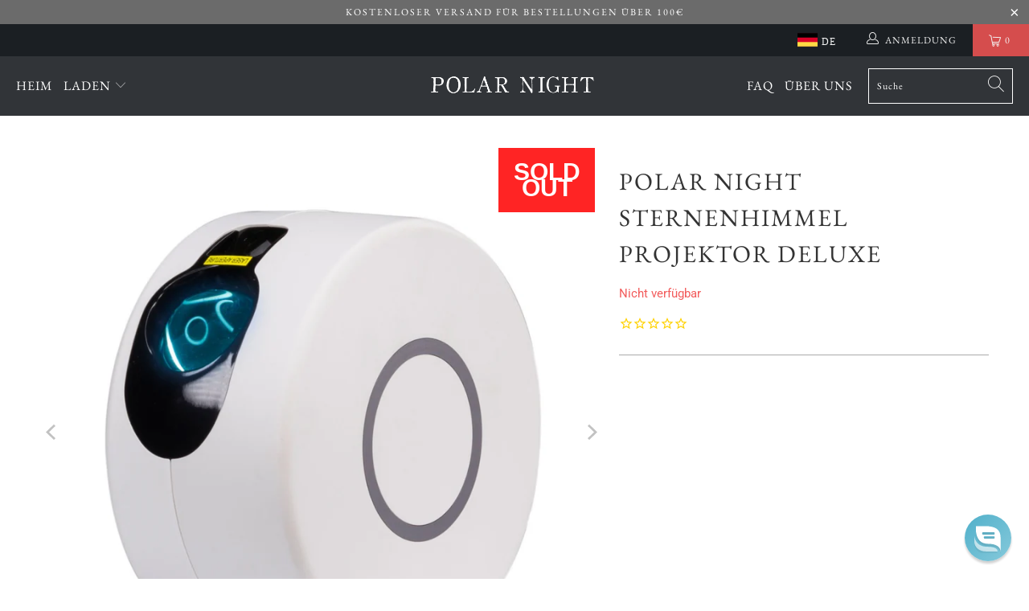

--- FILE ---
content_type: text/html; charset=utf-8
request_url: https://de.polarnightblankets.com/products/polar-night-star-projector-deluxe
body_size: 68457
content:






 <!DOCTYPE html>
<html lang="de"> <head>
	<script src="//de.polarnightblankets.com/cdn/shop/files/pandectes-rules.js?v=9387438555795046421"></script> <style data-shopify>
      :root {
        --mega-menu: ;
        --mega-menu-separator: ;
        --high-availability-color: #006400;
        --medium-availability-color: #ffa400;
        --low-availability-color: #f77800;
        --not-available-color: #f25b5b;
        --text-color: #333333;
        --campaign_ends_today: #ff2424;
        --campaign_ends_tomorrow: #f58c14;
        --campaign_ends_in_a_few_days: ;
      }</style> <!-- Google Tag Manager -->
<script>(function(w,d,s,l,i){w[l]=w[l]||[];w[l].push({'gtm.start':
new Date().getTime(),event:'gtm.js'});var f=d.getElementsByTagName(s)[0],
j=d.createElement(s),dl=l!='dataLayer'?'&l='+l:'';j.async=true;j.src=
'https://www.googletagmanager.com/gtm.js?id='+i+dl;f.parentNode.insertBefore(j,f);
})(window,document,'script','dataLayer','GTM-5VT822J');</script>
<!-- End Google Tag Manager -->
<!-- TAGinstall START -->
<script>
 (function(w) {  var first = document.getElementsByTagName('script')[0];  var script = document.createElement('script');  script.async = true;  script.src = 'https://gtm.taginstall.com/sites/3a7823d078703e41e9a13dc119bdcbb8dc2c93c93e780dbf838921c77399ce45/gtm-data-layer-108-210715340.js';  script.addEventListener ("load", function() {  function start() {    var allProducts = [];  var shopCurrency = 'EUR';  var collectionTitle = null;    var customer = {  customerType: 'guest'  };    var pageType = 'Product Page';  var searchPerformed = false;  var cart = {  "items": [],  "total": 0.0,  "currency": "EUR",  };  if (!w.__TAGinstall) {  console.error('Unable to initialize Easy Tag - GTM & Data Layer.');  return;  }  w.__TAGinstall.init({  shopCurrency, allProducts, collectionTitle, searchPerformed, pageType, customer, cartData: cart  });     var product = {  name: "Polar Night Star Projector Deluxe",  title: "Polar Night Star Projector Deluxe",  id: "6430077373280",  productId: "7109642813639",  variantId: "41320799535303",  handle: "polar-night-star-projector-deluxe",  price: "79.9",  image: "\/\/de.polarnightblankets.com\/cdn\/shop\/files\/28c5e96f9b12c7273a69d2841374eb3b48041fb8_polar_night_t_htiprojektori_deluxe_78e681ad-cd66-4405-abb5-7d897d712247_medium.jpg?v=1738295052",  brand: "Polar Night",  category: "","variants": [{  id: "41320799535303",  title: "Default Title",  sku: "6430077373280",  price: "79.9",  compareAtPrice: "129.0",  },]  };  w.__TAGinstall.onProductPage({  product, collectionTitle, shopCurrency, ShopifyAnalytics  });    };  if (w.__TAGinstall && w.__TAGinstall.boot) {  w.__TAGinstall.boot(start);  }  }, false);  first.parentNode.insertBefore(script, first); })(window);  
</script>
<!-- TAGinstall END --> <meta charset="utf-8"> <meta http-equiv="cleartype" content="on"> <meta name="robots" content="index,follow"> <!-- Mobile Specific Metas --> <meta name="HandheldFriendly" content="True"> <meta name="MobileOptimized" content="320"> <meta name="viewport" content="width=device-width,initial-scale=1"> <meta name="theme-color" content="#ffffff"> <title>
       
        
        
        
          
          
          
          Polar Night Star Projector Deluxe
          
            
              - 79,90 EUR
            
            - Polar Night</title> <meta name="description" content="Polar Night Sternenhimmel projektor Deluxe entführt Sie und Ihren Raum in eine ganz neue Galaxie. Sie schaffen dieperfekte Weltraumlandschaft in jedem Raum, und Sie sind frei, das Farbschemader Galaxie zu ändern, um Ihren eigenen Augen zu entsprechen. Sowohl das Laser-als auch das LED-Scheinwerferlicht sind separat ein"/> <!-- Preconnect Domains --> <link rel="preconnect" href="https://fonts.shopifycdn.com" /> <link rel="preconnect" href="https://cdn.shopify.com" /> <link rel="preconnect" href="https://v.shopify.com" /> <link rel="preconnect" href="https://cdn.shopifycloud.com" /> <link rel="preconnect" href="https://monorail-edge.shopifysvc.com"> <!-- fallback for browsers that don't support preconnect --> <link rel="dns-prefetch" href="https://fonts.shopifycdn.com" /> <link rel="dns-prefetch" href="https://cdn.shopify.com" /> <link rel="dns-prefetch" href="https://v.shopify.com" /> <link rel="dns-prefetch" href="https://cdn.shopifycloud.com" /> <link rel="dns-prefetch" href="https://monorail-edge.shopifysvc.com"> <link rel="preconnect" href="https://productreviews.shopifycdn.com" /> <link rel="dns-prefetch" href="https://productreviews.shopifycdn.com" /> <!-- Preload Assets --> <link rel="preload" href="//de.polarnightblankets.com/cdn/shop/t/23/assets/fancybox.css?v=19278034316635137701638459732" as="style"> <link rel="preload" href="//de.polarnightblankets.com/cdn/shop/t/23/assets/styles.css?v=12949342775639467011764760738" as="style"> <link rel="preload" href="//de.polarnightblankets.com/cdn/shop/t/23/assets/jquery.min.js?v=81049236547974671631638459732" as="script"> <link rel="preload" href="//de.polarnightblankets.com/cdn/shop/t/23/assets/vendors.js?v=23446498022299068071638459730" as="script"> <link rel="preload" href="//de.polarnightblankets.com/cdn/shop/t/23/assets/sections.js?v=104227871970996937271638459730" as="script"> <link rel="preload" href="//de.polarnightblankets.com/cdn/shop/t/23/assets/utilities.js?v=7262421848513224291638459742" as="script"> <link rel="preload" href="//de.polarnightblankets.com/cdn/shop/t/23/assets/app.js?v=147099591473731376171683630453" as="script"> <!-- IP - Agency custom styles and JS --> <link href="//de.polarnightblankets.com/cdn/shop/t/23/assets/ipa-styles.css?v=129035405415694864561699277099" rel="stylesheet" type="text/css" media="all" /> <script src="//de.polarnightblankets.com/cdn/shop/t/23/assets/ipa.js?v=66231316569005501431644849183" defer></script> <!-- Stylesheet for Fancybox library --> <link href="//de.polarnightblankets.com/cdn/shop/t/23/assets/fancybox.css?v=19278034316635137701638459732" rel="stylesheet" type="text/css" media="all" /> <!-- Stylesheets for Turbo --> <link href="//de.polarnightblankets.com/cdn/shop/t/23/assets/styles.css?v=12949342775639467011764760738" rel="stylesheet" type="text/css" media="all" /> <script>
      window.lazySizesConfig = window.lazySizesConfig || {};

      lazySizesConfig.expand = 300;
      lazySizesConfig.loadHidden = false;

      /*! lazysizes - v5.2.2 - bgset plugin */
      !function(e,t){var a=function(){t(e.lazySizes),e.removeEventListener("lazyunveilread",a,!0)};t=t.bind(null,e,e.document),"object"==typeof module&&module.exports?t(require("lazysizes")):"function"==typeof define&&define.amd?define(["lazysizes"],t):e.lazySizes?a():e.addEventListener("lazyunveilread",a,!0)}(window,function(e,z,g){"use strict";var c,y,b,f,i,s,n,v,m;e.addEventListener&&(c=g.cfg,y=/\s+/g,b=/\s*\|\s+|\s+\|\s*/g,f=/^(.+?)(?:\s+\[\s*(.+?)\s*\])(?:\s+\[\s*(.+?)\s*\])?$/,i=/^\s*\(*\s*type\s*:\s*(.+?)\s*\)*\s*$/,s=/\(|\)|'/,n={contain:1,cover:1},v=function(e,t){var a;t&&((a=t.match(i))&&a[1]?e.setAttribute("type",a[1]):e.setAttribute("media",c.customMedia[t]||t))},m=function(e){var t,a,i,r;e.target._lazybgset&&(a=(t=e.target)._lazybgset,(i=t.currentSrc||t.src)&&((r=g.fire(a,"bgsetproxy",{src:i,useSrc:s.test(i)?JSON.stringify(i):i})).defaultPrevented||(a.style.backgroundImage="url("+r.detail.useSrc+")")),t._lazybgsetLoading&&(g.fire(a,"_lazyloaded",{},!1,!0),delete t._lazybgsetLoading))},addEventListener("lazybeforeunveil",function(e){var t,a,i,r,s,n,l,d,o,u;!e.defaultPrevented&&(t=e.target.getAttribute("data-bgset"))&&(o=e.target,(u=z.createElement("img")).alt="",u._lazybgsetLoading=!0,e.detail.firesLoad=!0,a=t,i=o,r=u,s=z.createElement("picture"),n=i.getAttribute(c.sizesAttr),l=i.getAttribute("data-ratio"),d=i.getAttribute("data-optimumx"),i._lazybgset&&i._lazybgset.parentNode==i&&i.removeChild(i._lazybgset),Object.defineProperty(r,"_lazybgset",{value:i,writable:!0}),Object.defineProperty(i,"_lazybgset",{value:s,writable:!0}),a=a.replace(y," ").split(b),s.style.display="none",r.className=c.lazyClass,1!=a.length||n||(n="auto"),a.forEach(function(e){var t,a=z.createElement("source");n&&"auto"!=n&&a.setAttribute("sizes",n),(t=e.match(f))?(a.setAttribute(c.srcsetAttr,t[1]),v(a,t[2]),v(a,t[3])):a.setAttribute(c.srcsetAttr,e),s.appendChild(a)}),n&&(r.setAttribute(c.sizesAttr,n),i.removeAttribute(c.sizesAttr),i.removeAttribute("sizes")),d&&r.setAttribute("data-optimumx",d),l&&r.setAttribute("data-ratio",l),s.appendChild(r),i.appendChild(s),setTimeout(function(){g.loader.unveil(u),g.rAF(function(){g.fire(u,"_lazyloaded",{},!0,!0),u.complete&&m({target:u})})}))}),z.addEventListener("load",m,!0),e.addEventListener("lazybeforesizes",function(e){var t,a,i,r;e.detail.instance==g&&e.target._lazybgset&&e.detail.dataAttr&&(t=e.target._lazybgset,i=t,r=(getComputedStyle(i)||{getPropertyValue:function(){}}).getPropertyValue("background-size"),!n[r]&&n[i.style.backgroundSize]&&(r=i.style.backgroundSize),n[a=r]&&(e.target._lazysizesParentFit=a,g.rAF(function(){e.target.setAttribute("data-parent-fit",a),e.target._lazysizesParentFit&&delete e.target._lazysizesParentFit})))},!0),z.documentElement.addEventListener("lazybeforesizes",function(e){var t,a;!e.defaultPrevented&&e.target._lazybgset&&e.detail.instance==g&&(e.detail.width=(t=e.target._lazybgset,a=g.gW(t,t.parentNode),(!t._lazysizesWidth||a>t._lazysizesWidth)&&(t._lazysizesWidth=a),t._lazysizesWidth))}))});

      /*! lazysizes - v5.2.2 */
      !function(e){var t=function(u,D,f){"use strict";var k,H;if(function(){var e;var t={lazyClass:"lazyload",loadedClass:"lazyloaded",loadingClass:"lazyloading",preloadClass:"lazypreload",errorClass:"lazyerror",autosizesClass:"lazyautosizes",srcAttr:"data-src",srcsetAttr:"data-srcset",sizesAttr:"data-sizes",minSize:40,customMedia:{},init:true,expFactor:1.5,hFac:.8,loadMode:2,loadHidden:true,ricTimeout:0,throttleDelay:125};H=u.lazySizesConfig||u.lazysizesConfig||{};for(e in t){if(!(e in H)){H[e]=t[e]}}}(),!D||!D.getElementsByClassName){return{init:function(){},cfg:H,noSupport:true}}var O=D.documentElement,a=u.HTMLPictureElement,P="addEventListener",$="getAttribute",q=u[P].bind(u),I=u.setTimeout,U=u.requestAnimationFrame||I,l=u.requestIdleCallback,j=/^picture$/i,r=["load","error","lazyincluded","_lazyloaded"],i={},G=Array.prototype.forEach,J=function(e,t){if(!i[t]){i[t]=new RegExp("(\\s|^)"+t+"(\\s|$)")}return i[t].test(e[$]("class")||"")&&i[t]},K=function(e,t){if(!J(e,t)){e.setAttribute("class",(e[$]("class")||"").trim()+" "+t)}},Q=function(e,t){var i;if(i=J(e,t)){e.setAttribute("class",(e[$]("class")||"").replace(i," "))}},V=function(t,i,e){var a=e?P:"removeEventListener";if(e){V(t,i)}r.forEach(function(e){t[a](e,i)})},X=function(e,t,i,a,r){var n=D.createEvent("Event");if(!i){i={}}i.instance=k;n.initEvent(t,!a,!r);n.detail=i;e.dispatchEvent(n);return n},Y=function(e,t){var i;if(!a&&(i=u.picturefill||H.pf)){if(t&&t.src&&!e[$]("srcset")){e.setAttribute("srcset",t.src)}i({reevaluate:true,elements:[e]})}else if(t&&t.src){e.src=t.src}},Z=function(e,t){return(getComputedStyle(e,null)||{})[t]},s=function(e,t,i){i=i||e.offsetWidth;while(i<H.minSize&&t&&!e._lazysizesWidth){i=t.offsetWidth;t=t.parentNode}return i},ee=function(){var i,a;var t=[];var r=[];var n=t;var s=function(){var e=n;n=t.length?r:t;i=true;a=false;while(e.length){e.shift()()}i=false};var e=function(e,t){if(i&&!t){e.apply(this,arguments)}else{n.push(e);if(!a){a=true;(D.hidden?I:U)(s)}}};e._lsFlush=s;return e}(),te=function(i,e){return e?function(){ee(i)}:function(){var e=this;var t=arguments;ee(function(){i.apply(e,t)})}},ie=function(e){var i;var a=0;var r=H.throttleDelay;var n=H.ricTimeout;var t=function(){i=false;a=f.now();e()};var s=l&&n>49?function(){l(t,{timeout:n});if(n!==H.ricTimeout){n=H.ricTimeout}}:te(function(){I(t)},true);return function(e){var t;if(e=e===true){n=33}if(i){return}i=true;t=r-(f.now()-a);if(t<0){t=0}if(e||t<9){s()}else{I(s,t)}}},ae=function(e){var t,i;var a=99;var r=function(){t=null;e()};var n=function(){var e=f.now()-i;if(e<a){I(n,a-e)}else{(l||r)(r)}};return function(){i=f.now();if(!t){t=I(n,a)}}},e=function(){var v,m,c,h,e;var y,z,g,p,C,b,A;var n=/^img$/i;var d=/^iframe$/i;var E="onscroll"in u&&!/(gle|ing)bot/.test(navigator.userAgent);var _=0;var w=0;var N=0;var M=-1;var x=function(e){N--;if(!e||N<0||!e.target){N=0}};var W=function(e){if(A==null){A=Z(D.body,"visibility")=="hidden"}return A||!(Z(e.parentNode,"visibility")=="hidden"&&Z(e,"visibility")=="hidden")};var S=function(e,t){var i;var a=e;var r=W(e);g-=t;b+=t;p-=t;C+=t;while(r&&(a=a.offsetParent)&&a!=D.body&&a!=O){r=(Z(a,"opacity")||1)>0;if(r&&Z(a,"overflow")!="visible"){i=a.getBoundingClientRect();r=C>i.left&&p<i.right&&b>i.top-1&&g<i.bottom+1}}return r};var t=function(){var e,t,i,a,r,n,s,l,o,u,f,c;var d=k.elements;if((h=H.loadMode)&&N<8&&(e=d.length)){t=0;M++;for(;t<e;t++){if(!d[t]||d[t]._lazyRace){continue}if(!E||k.prematureUnveil&&k.prematureUnveil(d[t])){R(d[t]);continue}if(!(l=d[t][$]("data-expand"))||!(n=l*1)){n=w}if(!u){u=!H.expand||H.expand<1?O.clientHeight>500&&O.clientWidth>500?500:370:H.expand;k._defEx=u;f=u*H.expFactor;c=H.hFac;A=null;if(w<f&&N<1&&M>2&&h>2&&!D.hidden){w=f;M=0}else if(h>1&&M>1&&N<6){w=u}else{w=_}}if(o!==n){y=innerWidth+n*c;z=innerHeight+n;s=n*-1;o=n}i=d[t].getBoundingClientRect();if((b=i.bottom)>=s&&(g=i.top)<=z&&(C=i.right)>=s*c&&(p=i.left)<=y&&(b||C||p||g)&&(H.loadHidden||W(d[t]))&&(m&&N<3&&!l&&(h<3||M<4)||S(d[t],n))){R(d[t]);r=true;if(N>9){break}}else if(!r&&m&&!a&&N<4&&M<4&&h>2&&(v[0]||H.preloadAfterLoad)&&(v[0]||!l&&(b||C||p||g||d[t][$](H.sizesAttr)!="auto"))){a=v[0]||d[t]}}if(a&&!r){R(a)}}};var i=ie(t);var B=function(e){var t=e.target;if(t._lazyCache){delete t._lazyCache;return}x(e);K(t,H.loadedClass);Q(t,H.loadingClass);V(t,L);X(t,"lazyloaded")};var a=te(B);var L=function(e){a({target:e.target})};var T=function(t,i){try{t.contentWindow.location.replace(i)}catch(e){t.src=i}};var F=function(e){var t;var i=e[$](H.srcsetAttr);if(t=H.customMedia[e[$]("data-media")||e[$]("media")]){e.setAttribute("media",t)}if(i){e.setAttribute("srcset",i)}};var s=te(function(t,e,i,a,r){var n,s,l,o,u,f;if(!(u=X(t,"lazybeforeunveil",e)).defaultPrevented){if(a){if(i){K(t,H.autosizesClass)}else{t.setAttribute("sizes",a)}}s=t[$](H.srcsetAttr);n=t[$](H.srcAttr);if(r){l=t.parentNode;o=l&&j.test(l.nodeName||"")}f=e.firesLoad||"src"in t&&(s||n||o);u={target:t};K(t,H.loadingClass);if(f){clearTimeout(c);c=I(x,2500);V(t,L,true)}if(o){G.call(l.getElementsByTagName("source"),F)}if(s){t.setAttribute("srcset",s)}else if(n&&!o){if(d.test(t.nodeName)){T(t,n)}else{t.src=n}}if(r&&(s||o)){Y(t,{src:n})}}if(t._lazyRace){delete t._lazyRace}Q(t,H.lazyClass);ee(function(){var e=t.complete&&t.naturalWidth>1;if(!f||e){if(e){K(t,"ls-is-cached")}B(u);t._lazyCache=true;I(function(){if("_lazyCache"in t){delete t._lazyCache}},9)}if(t.loading=="lazy"){N--}},true)});var R=function(e){if(e._lazyRace){return}var t;var i=n.test(e.nodeName);var a=i&&(e[$](H.sizesAttr)||e[$]("sizes"));var r=a=="auto";if((r||!m)&&i&&(e[$]("src")||e.srcset)&&!e.complete&&!J(e,H.errorClass)&&J(e,H.lazyClass)){return}t=X(e,"lazyunveilread").detail;if(r){re.updateElem(e,true,e.offsetWidth)}e._lazyRace=true;N++;s(e,t,r,a,i)};var r=ae(function(){H.loadMode=3;i()});var l=function(){if(H.loadMode==3){H.loadMode=2}r()};var o=function(){if(m){return}if(f.now()-e<999){I(o,999);return}m=true;H.loadMode=3;i();q("scroll",l,true)};return{_:function(){e=f.now();k.elements=D.getElementsByClassName(H.lazyClass);v=D.getElementsByClassName(H.lazyClass+" "+H.preloadClass);q("scroll",i,true);q("resize",i,true);q("pageshow",function(e){if(e.persisted){var t=D.querySelectorAll("."+H.loadingClass);if(t.length&&t.forEach){U(function(){t.forEach(function(e){if(e.complete){R(e)}})})}}});if(u.MutationObserver){new MutationObserver(i).observe(O,{childList:true,subtree:true,attributes:true})}else{O[P]("DOMNodeInserted",i,true);O[P]("DOMAttrModified",i,true);setInterval(i,999)}q("hashchange",i,true);["focus","mouseover","click","load","transitionend","animationend"].forEach(function(e){D[P](e,i,true)});if(/d$|^c/.test(D.readyState)){o()}else{q("load",o);D[P]("DOMContentLoaded",i);I(o,2e4)}if(k.elements.length){t();ee._lsFlush()}else{i()}},checkElems:i,unveil:R,_aLSL:l}}(),re=function(){var i;var n=te(function(e,t,i,a){var r,n,s;e._lazysizesWidth=a;a+="px";e.setAttribute("sizes",a);if(j.test(t.nodeName||"")){r=t.getElementsByTagName("source");for(n=0,s=r.length;n<s;n++){r[n].setAttribute("sizes",a)}}if(!i.detail.dataAttr){Y(e,i.detail)}});var a=function(e,t,i){var a;var r=e.parentNode;if(r){i=s(e,r,i);a=X(e,"lazybeforesizes",{width:i,dataAttr:!!t});if(!a.defaultPrevented){i=a.detail.width;if(i&&i!==e._lazysizesWidth){n(e,r,a,i)}}}};var e=function(){var e;var t=i.length;if(t){e=0;for(;e<t;e++){a(i[e])}}};var t=ae(e);return{_:function(){i=D.getElementsByClassName(H.autosizesClass);q("resize",t)},checkElems:t,updateElem:a}}(),t=function(){if(!t.i&&D.getElementsByClassName){t.i=true;re._();e._()}};return I(function(){H.init&&t()}),k={cfg:H,autoSizer:re,loader:e,init:t,uP:Y,aC:K,rC:Q,hC:J,fire:X,gW:s,rAF:ee}}(e,e.document,Date);e.lazySizes=t,"object"==typeof module&&module.exports&&(module.exports=t)}("undefined"!=typeof window?window:{});</script> <!-- Icons --> <link rel="shortcut icon" type="image/x-icon" href="//de.polarnightblankets.com/cdn/shop/files/favicon_180x180.png?v=1664975253"> <link rel="apple-touch-icon" href="//de.polarnightblankets.com/cdn/shop/files/favicon_180x180.png?v=1664975253"/> <link rel="apple-touch-icon" sizes="57x57" href="//de.polarnightblankets.com/cdn/shop/files/favicon_57x57.png?v=1664975253"/> <link rel="apple-touch-icon" sizes="60x60" href="//de.polarnightblankets.com/cdn/shop/files/favicon_60x60.png?v=1664975253"/> <link rel="apple-touch-icon" sizes="72x72" href="//de.polarnightblankets.com/cdn/shop/files/favicon_72x72.png?v=1664975253"/> <link rel="apple-touch-icon" sizes="76x76" href="//de.polarnightblankets.com/cdn/shop/files/favicon_76x76.png?v=1664975253"/> <link rel="apple-touch-icon" sizes="114x114" href="//de.polarnightblankets.com/cdn/shop/files/favicon_114x114.png?v=1664975253"/> <link rel="apple-touch-icon" sizes="180x180" href="//de.polarnightblankets.com/cdn/shop/files/favicon_180x180.png?v=1664975253"/> <link rel="apple-touch-icon" sizes="228x228" href="//de.polarnightblankets.com/cdn/shop/files/favicon_228x228.png?v=1664975253"/> <link rel="canonical" href="https://de.polarnightblankets.com/products/polar-night-star-projector-deluxe"/> <script src="//de.polarnightblankets.com/cdn/shop/t/23/assets/jquery.min.js?v=81049236547974671631638459732" defer></script> <script>
      window.Theme = window.Theme || {};
      window.Theme.version = '6.3.0';
      window.Theme.name = 'Turbo';</script>
    


    
<template id="price-ui">
<span class="price " data-price></span><span class="compare-at-price" data-compare-at-price></span><span class="unit-pricing" data-unit-pricing></span>
</template> <template id="price-ui-badge">
<div class="price-ui-badge__sticker"> <span class="price-ui-badge__sticker-text" data-badge></span></div>
</template> <template id="price-ui__price">
<span class="money" data-price></span>

</template> <template id="price-ui__price-range">
<span class="price-min" data-price-min><span class="money" data-price></span></span>
 - 
<span class="price-max" data-price-max><span class="money" data-price></span></span>
</template> <template id="price-ui__unit-pricing">
<span class="unit-quantity" data-unit-quantity></span>
 | 
<span class="unit-price" data-unit-price><span class="money" data-price></span></span>
 / 
<span class="unit-measurement" data-unit-measurement></span>
</template> <template id="price-ui-badge__percent-savings-range">Sparen Sie bis zu 
<span data-price-percent></span>
%</template> <template id="price-ui-badge__percent-savings">Sparen Sie 
<span data-price-percent></span>
%</template> <template id="price-ui-badge__price-savings-range">Sparen Sie bis zu 
<span class="money" data-price></span>

</template> <template id="price-ui-badge__price-savings">Sparen Sie 
<span class="money" data-price></span>

</template> <template id="price-ui-badge__on-sale">Sale</template> <template id="price-ui-badge__sold-out">Ausverkauft</template> <template id="price-ui-badge__in-stock">Auf Lager</template> <script>
      

window.Shopify = window.Shopify || {};window.Shopify.theme_settings = {};
window.Currency = window.Currency || {};window.Shopify.routes = {};window.Shopify.theme_settings.display_tos_checkbox = false;window.Shopify.theme_settings.go_to_checkout = true;window.Shopify.theme_settings.cart_action = "ajax";window.Shopify.theme_settings.cart_shipping_calculator = false;window.Shopify.theme_settings.collection_swatches = false;window.Shopify.theme_settings.collection_secondary_image = true;


window.Currency.show_multiple_currencies = false;
window.Currency.shop_currency = "EUR";
window.Currency.default_currency = "EUR";
window.Currency.display_format = "money_format";
window.Currency.money_format = "€{{amount_with_comma_separator}}";
window.Currency.money_format_no_currency = "€{{amount_with_comma_separator}}";
window.Currency.money_format_currency = "€{{amount_with_comma_separator}} EUR";
window.Currency.native_multi_currency = false;
window.Currency.iso_code = "EUR";
window.Currency.symbol = "€";window.Shopify.theme_settings.display_inventory_left = false;window.Shopify.theme_settings.inventory_threshold = 10;window.Shopify.theme_settings.limit_quantity = false;window.Shopify.theme_settings.menu_position = null;window.Shopify.theme_settings.newsletter_popup = false;window.Shopify.theme_settings.newsletter_popup_days = "14";window.Shopify.theme_settings.newsletter_popup_mobile = true;window.Shopify.theme_settings.newsletter_popup_seconds = 12;window.Shopify.theme_settings.pagination_type = "load_more";window.Shopify.theme_settings.search_pagination_type = "basic_pagination";window.Shopify.theme_settings.enable_shopify_review_comments = true;window.Shopify.theme_settings.enable_shopify_collection_badges = true;window.Shopify.theme_settings.quick_shop_thumbnail_position = "bottom-thumbnails";window.Shopify.theme_settings.product_form_style = "swatches";window.Shopify.theme_settings.sale_banner_enabled = true;window.Shopify.theme_settings.display_savings = false;window.Shopify.theme_settings.display_sold_out_price = false;window.Shopify.theme_settings.sold_out_text = "Sold out";window.Shopify.theme_settings.free_text = "Free";window.Shopify.theme_settings.video_looping = false;window.Shopify.theme_settings.quick_shop_style = "popup";window.Shopify.theme_settings.hover_enabled = false;window.Shopify.routes.cart_url = "/cart";window.Shopify.routes.root_url = "/";window.Shopify.routes.search_url = "/search";window.Shopify.theme_settings.image_loading_style = "blur-up";window.Shopify.theme_settings.search_option = "product,page,article";window.Shopify.theme_settings.search_items_to_display = 5;window.Shopify.theme_settings.enable_autocomplete = true;window.Shopify.theme_settings.page_dots_enabled = false;window.Shopify.theme_settings.slideshow_arrow_size = "light";window.Shopify.theme_settings.quick_shop_enabled = false;window.Shopify.translation =window.Shopify.translation || {};window.Shopify.translation.agree_to_terms_warning = "You must agree with the terms and conditions to checkout.";window.Shopify.translation.one_item_left = "item left";window.Shopify.translation.items_left_text = "items left";window.Shopify.translation.cart_savings_text = "Total Savings";window.Shopify.translation.cart_discount_text = "Discount";window.Shopify.translation.cart_subtotal_text = "Subtotal";window.Shopify.translation.cart_remove_text = "Remove";window.Shopify.translation.cart_free_text = "Free";window.Shopify.translation.newsletter_success_text = "Thank you for joining our mailing list!";window.Shopify.translation.notify_email = "Enter your email address...";window.Shopify.translation.notify_email_value = "Translation missing: en.contact.fields.email";window.Shopify.translation.notify_email_send = "Send";window.Shopify.translation.notify_message_first = "Please notify me when ";window.Shopify.translation.notify_message_last = " becomes available - ";window.Shopify.translation.notify_success_text = "Thanks! We will notify you when this product becomes available!";window.Shopify.translation.add_to_cart = "Add to Cart";window.Shopify.translation.coming_soon_text = "Coming Soon";window.Shopify.translation.sold_out_text = "Sold Out";window.Shopify.translation.sale_text = "Sale";window.Shopify.translation.savings_text = "Sie sparen";window.Shopify.translation.from_text = "from";window.Shopify.translation.new_text = "New";window.Shopify.translation.pre_order_text = "Pre-Order";window.Shopify.translation.unavailable_text = "Unavailable";window.Shopify.translation.all_results = "View all results";window.Shopify.translation.no_results = "Sorry, no results!";window.Shopify.media_queries =window.Shopify.media_queries || {};window.Shopify.media_queries.small = window.matchMedia( "(max-width: 480px)" );window.Shopify.media_queries.medium = window.matchMedia( "(max-width: 798px)" );window.Shopify.media_queries.large = window.matchMedia( "(min-width: 799px)" );window.Shopify.media_queries.larger = window.matchMedia( "(min-width: 960px)" );window.Shopify.media_queries.xlarge = window.matchMedia( "(min-width: 1200px)" );window.Shopify.media_queries.ie10 = window.matchMedia( "all and (-ms-high-contrast: none), (-ms-high-contrast: active)" );window.Shopify.media_queries.tablet = window.matchMedia( "only screen and (min-width: 799px) and (max-width: 1024px)" );</script> <script src="//de.polarnightblankets.com/cdn/shop/t/23/assets/vendors.js?v=23446498022299068071638459730" defer></script> <script src="//de.polarnightblankets.com/cdn/shop/t/23/assets/sections.js?v=104227871970996937271638459730" defer></script> <script src="//de.polarnightblankets.com/cdn/shop/t/23/assets/utilities.js?v=7262421848513224291638459742" defer></script> <script src="//de.polarnightblankets.com/cdn/shop/t/23/assets/app.js?v=147099591473731376171683630453" defer></script> <script></script> <!-- Google optimize -->
   	<script async src="https://www.googleoptimize.com/optimize.js?id=OPT-PR2R5LD"></script> <!-- Google optimize --> <script>window.performance && window.performance.mark && window.performance.mark('shopify.content_for_header.start');</script><meta id="shopify-digital-wallet" name="shopify-digital-wallet" content="/26061406294/digital_wallets/dialog">
<meta name="shopify-checkout-api-token" content="b0b99ef03d4090fa5ca8f5558a638068">
<meta id="in-context-paypal-metadata" data-shop-id="26061406294" data-venmo-supported="false" data-environment="production" data-locale="en_US" data-paypal-v4="true" data-currency="EUR">
<link rel="alternate" hreflang="x-default" href="https://polarnightblankets.com/products/polar-night-star-projector-deluxe">
<link rel="alternate" hreflang="en-DE" href="https://de.polarnightblankets.com/products/polar-night-star-projector-deluxe">
<link rel="alternate" hreflang="en-ES" href="https://es.polarnightblankets.com/products/polar-night-star-projector-deluxe">
<link rel="alternate" hreflang="en-FR" href="https://fr.polarnightblankets.com/products/polar-night-star-projector-deluxe">
<link rel="alternate" hreflang="en-NL" href="https://nl.polarnightblankets.com/products/polar-night-star-projector-deluxe">
<link rel="alternate" hreflang="en-FI" href="https://polarnightblankets.com/products/polar-night-star-projector-deluxe">
<link rel="alternate" hreflang="en-SE" href="https://sv.polarnightblankets.com/products/polar-night-star-projector-deluxe">
<link rel="alternate" type="application/json+oembed" href="https://de.polarnightblankets.com/products/polar-night-star-projector-deluxe.oembed">
<script async="async" src="/checkouts/internal/preloads.js?locale=en-DE"></script>
<script id="shopify-features" type="application/json">{"accessToken":"b0b99ef03d4090fa5ca8f5558a638068","betas":["rich-media-storefront-analytics"],"domain":"de.polarnightblankets.com","predictiveSearch":true,"shopId":26061406294,"locale":"en"}</script>
<script>var Shopify = Shopify || {};
Shopify.shop = "polar-night.myshopify.com";
Shopify.locale = "en";
Shopify.currency = {"active":"EUR","rate":"1.0"};
Shopify.country = "DE";
Shopify.theme = {"name":"polarnights\/master","id":128208404679,"schema_name":"Turbo","schema_version":"6.3.0","theme_store_id":null,"role":"main"};
Shopify.theme.handle = "null";
Shopify.theme.style = {"id":null,"handle":null};
Shopify.cdnHost = "de.polarnightblankets.com/cdn";
Shopify.routes = Shopify.routes || {};
Shopify.routes.root = "/";</script>
<script type="module">!function(o){(o.Shopify=o.Shopify||{}).modules=!0}(window);</script>
<script>!function(o){function n(){var o=[];function n(){o.push(Array.prototype.slice.apply(arguments))}return n.q=o,n}var t=o.Shopify=o.Shopify||{};t.loadFeatures=n(),t.autoloadFeatures=n()}(window);</script>
<script id="shop-js-analytics" type="application/json">{"pageType":"product"}</script>
<script defer="defer" async type="module" src="//de.polarnightblankets.com/cdn/shopifycloud/shop-js/modules/v2/client.init-shop-cart-sync_C5BV16lS.en.esm.js"></script>
<script defer="defer" async type="module" src="//de.polarnightblankets.com/cdn/shopifycloud/shop-js/modules/v2/chunk.common_CygWptCX.esm.js"></script>
<script type="module">
  await import("//de.polarnightblankets.com/cdn/shopifycloud/shop-js/modules/v2/client.init-shop-cart-sync_C5BV16lS.en.esm.js");
await import("//de.polarnightblankets.com/cdn/shopifycloud/shop-js/modules/v2/chunk.common_CygWptCX.esm.js");

  window.Shopify.SignInWithShop?.initShopCartSync?.({"fedCMEnabled":true,"windoidEnabled":true});

</script>
<script>(function() {
  var isLoaded = false;
  function asyncLoad() {
    if (isLoaded) return;
    isLoaded = true;
    var urls = ["https:\/\/cdn1.stamped.io\/files\/widget.min.js?shop=polar-night.myshopify.com","https:\/\/intg.snapchat.com\/shopify\/shopify-scevent.js?id=4c72c0f2-d602-4c1b-80c4-754905e19057\u0026shop=polar-night.myshopify.com","https:\/\/static.klaviyo.com\/onsite\/js\/NqC7Et\/klaviyo.js?company_id=NqC7Et\u0026shop=polar-night.myshopify.com"];
    for (var i = 0; i <urls.length; i++) {
      var s = document.createElement('script');
      s.type = 'text/javascript';
      s.async = true;
      s.src = urls[i];
      var x = document.getElementsByTagName('script')[0];
      x.parentNode.insertBefore(s, x);
    }
  };
  if(window.attachEvent) {
    window.attachEvent('onload', asyncLoad);
  } else {
    window.addEventListener('load', asyncLoad, false);
  }
})();</script>
<script id="__st">var __st={"a":26061406294,"offset":7200,"reqid":"0c45400a-b484-4ada-a37a-c4049286455c-1768691257","pageurl":"de.polarnightblankets.com\/products\/polar-night-star-projector-deluxe","u":"49b4634753e1","p":"product","rtyp":"product","rid":7109642813639};</script>
<script>window.ShopifyPaypalV4VisibilityTracking = true;</script>
<script id="captcha-bootstrap">!function(){'use strict';const t='contact',e='account',n='new_comment',o=[[t,t],['blogs',n],['comments',n],[t,'customer']],c=[[e,'customer_login'],[e,'guest_login'],[e,'recover_customer_password'],[e,'create_customer']],r=t=>t.map((([t,e])=>`form[action*='/${t}']:not([data-nocaptcha='true']) input[name='form_type'][value='${e}']`)).join(','),a=t=>()=>t?[...document.querySelectorAll(t)].map((t=>t.form)):[];function s(){const t=[...o],e=r(t);return a(e)}const i='password',u='form_key',d=['recaptcha-v3-token','g-recaptcha-response','h-captcha-response',i],f=()=>{try{return window.sessionStorage}catch{return}},m='__shopify_v',_=t=>t.elements[u];function p(t,e,n=!1){try{const o=window.sessionStorage,c=JSON.parse(o.getItem(e)),{data:r}=function(t){const{data:e,action:n}=t;return t[m]||n?{data:e,action:n}:{data:t,action:n}}(c);for(const[e,n]of Object.entries(r))t.elements[e]&&(t.elements[e].value=n);n&&o.removeItem(e)}catch(o){console.error('form repopulation failed',{error:o})}}const l='form_type',E='cptcha';function T(t){t.dataset[E]=!0}const w=window,h=w.document,L='Shopify',v='ce_forms',y='captcha';let A=!1;((t,e)=>{const n=(g='f06e6c50-85a8-45c8-87d0-21a2b65856fe',I='https://cdn.shopify.com/shopifycloud/storefront-forms-hcaptcha/ce_storefront_forms_captcha_hcaptcha.v1.5.2.iife.js',D={infoText:'Protected by hCaptcha',privacyText:'Privacy',termsText:'Terms'},(t,e,n)=>{const o=w[L][v],c=o.bindForm;if(c)return c(t,g,e,D).then(n);var r;o.q.push([[t,g,e,D],n]),r=I,A||(h.body.append(Object.assign(h.createElement('script'),{id:'captcha-provider',async:!0,src:r})),A=!0)});var g,I,D;w[L]=w[L]||{},w[L][v]=w[L][v]||{},w[L][v].q=[],w[L][y]=w[L][y]||{},w[L][y].protect=function(t,e){n(t,void 0,e),T(t)},Object.freeze(w[L][y]),function(t,e,n,w,h,L){const[v,y,A,g]=function(t,e,n){const i=e?o:[],u=t?c:[],d=[...i,...u],f=r(d),m=r(i),_=r(d.filter((([t,e])=>n.includes(e))));return[a(f),a(m),a(_),s()]}(w,h,L),I=t=>{const e=t.target;return e instanceof HTMLFormElement?e:e&&e.form},D=t=>v().includes(t);t.addEventListener('submit',(t=>{const e=I(t);if(!e)return;const n=D(e)&&!e.dataset.hcaptchaBound&&!e.dataset.recaptchaBound,o=_(e),c=g().includes(e)&&(!o||!o.value);(n||c)&&t.preventDefault(),c&&!n&&(function(t){try{if(!f())return;!function(t){const e=f();if(!e)return;const n=_(t);if(!n)return;const o=n.value;o&&e.removeItem(o)}(t);const e=Array.from(Array(32),(()=>Math.random().toString(36)[2])).join('');!function(t,e){_(t)||t.append(Object.assign(document.createElement('input'),{type:'hidden',name:u})),t.elements[u].value=e}(t,e),function(t,e){const n=f();if(!n)return;const o=[...t.querySelectorAll(`input[type='${i}']`)].map((({name:t})=>t)),c=[...d,...o],r={};for(const[a,s]of new FormData(t).entries())c.includes(a)||(r[a]=s);n.setItem(e,JSON.stringify({[m]:1,action:t.action,data:r}))}(t,e)}catch(e){console.error('failed to persist form',e)}}(e),e.submit())}));const S=(t,e)=>{t&&!t.dataset[E]&&(n(t,e.some((e=>e===t))),T(t))};for(const o of['focusin','change'])t.addEventListener(o,(t=>{const e=I(t);D(e)&&S(e,y())}));const B=e.get('form_key'),M=e.get(l),P=B&&M;t.addEventListener('DOMContentLoaded',(()=>{const t=y();if(P)for(const e of t)e.elements[l].value===M&&p(e,B);[...new Set([...A(),...v().filter((t=>'true'===t.dataset.shopifyCaptcha))])].forEach((e=>S(e,t)))}))}(h,new URLSearchParams(w.location.search),n,t,e,['guest_login'])})(!0,!0)}();</script>
<script integrity="sha256-4kQ18oKyAcykRKYeNunJcIwy7WH5gtpwJnB7kiuLZ1E=" data-source-attribution="shopify.loadfeatures" defer="defer" src="//de.polarnightblankets.com/cdn/shopifycloud/storefront/assets/storefront/load_feature-a0a9edcb.js" crossorigin="anonymous"></script>
<script data-source-attribution="shopify.dynamic_checkout.dynamic.init">var Shopify=Shopify||{};Shopify.PaymentButton=Shopify.PaymentButton||{isStorefrontPortableWallets:!0,init:function(){window.Shopify.PaymentButton.init=function(){};var t=document.createElement("script");t.src="https://de.polarnightblankets.com/cdn/shopifycloud/portable-wallets/latest/portable-wallets.en.js",t.type="module",document.head.appendChild(t)}};
</script>
<script data-source-attribution="shopify.dynamic_checkout.buyer_consent">
  function portableWalletsHideBuyerConsent(e){var t=document.getElementById("shopify-buyer-consent"),n=document.getElementById("shopify-subscription-policy-button");t&&n&&(t.classList.add("hidden"),t.setAttribute("aria-hidden","true"),n.removeEventListener("click",e))}function portableWalletsShowBuyerConsent(e){var t=document.getElementById("shopify-buyer-consent"),n=document.getElementById("shopify-subscription-policy-button");t&&n&&(t.classList.remove("hidden"),t.removeAttribute("aria-hidden"),n.addEventListener("click",e))}window.Shopify?.PaymentButton&&(window.Shopify.PaymentButton.hideBuyerConsent=portableWalletsHideBuyerConsent,window.Shopify.PaymentButton.showBuyerConsent=portableWalletsShowBuyerConsent);
</script>
<script data-source-attribution="shopify.dynamic_checkout.cart.bootstrap">document.addEventListener("DOMContentLoaded",(function(){function t(){return document.querySelector("shopify-accelerated-checkout-cart, shopify-accelerated-checkout")}if(t())Shopify.PaymentButton.init();else{new MutationObserver((function(e,n){t()&&(Shopify.PaymentButton.init(),n.disconnect())})).observe(document.body,{childList:!0,subtree:!0})}}));
</script>
<link id="shopify-accelerated-checkout-styles" rel="stylesheet" media="screen" href="https://de.polarnightblankets.com/cdn/shopifycloud/portable-wallets/latest/accelerated-checkout-backwards-compat.css" crossorigin="anonymous">
<style id="shopify-accelerated-checkout-cart">
        #shopify-buyer-consent {
  margin-top: 1em;
  display: inline-block;
  width: 100%;
}

#shopify-buyer-consent.hidden {
  display: none;
}

#shopify-subscription-policy-button {
  background: none;
  border: none;
  padding: 0;
  text-decoration: underline;
  font-size: inherit;
  cursor: pointer;
}

#shopify-subscription-policy-button::before {
  box-shadow: none;
}

      </style>

<script>window.performance && window.performance.mark && window.performance.mark('shopify.content_for_header.end');</script>

    


<meta name="author" content="Polar Night">
<meta property="og:url" content="https://de.polarnightblankets.com/products/polar-night-star-projector-deluxe">
<meta property="og:site_name" content="Polar Night"> <meta property="og:type" content="product"> <meta property="og:title" content="Polar Night Sternenhimmel projektor Deluxe"> <meta property="og:image" content="https://de.polarnightblankets.com/cdn/shop/files/28c5e96f9b12c7273a69d2841374eb3b48041fb8_polar_night_t_htiprojektori_deluxe_78e681ad-cd66-4405-abb5-7d897d712247_600x.jpg?v=1738295052"> <meta property="og:image:secure_url" content="https://de.polarnightblankets.com/cdn/shop/files/28c5e96f9b12c7273a69d2841374eb3b48041fb8_polar_night_t_htiprojektori_deluxe_78e681ad-cd66-4405-abb5-7d897d712247_600x.jpg?v=1738295052"> <meta property="og:image:width" content="1200"> <meta property="og:image:height" content="1200"> <meta property="og:image" content="https://de.polarnightblankets.com/cdn/shop/files/1ae8e904709303ad4f1d2405f65053f97a4b5917_polar_night_tahtiprojektori_deluxe_1_949b5efc-814d-43f6-8167-2183148246c2_600x.jpg?v=1738295052"> <meta property="og:image:secure_url" content="https://de.polarnightblankets.com/cdn/shop/files/1ae8e904709303ad4f1d2405f65053f97a4b5917_polar_night_tahtiprojektori_deluxe_1_949b5efc-814d-43f6-8167-2183148246c2_600x.jpg?v=1738295052"> <meta property="og:image:width" content="1200"> <meta property="og:image:height" content="1200"> <meta property="og:image" content="https://de.polarnightblankets.com/cdn/shop/files/9b483f23137ea9a2a078c7006a7c800c932f49d3_polar_night_tahtiprojektori_deluxe_2_1a640851-3554-4667-bf5b-479e42d0cab7_600x.jpg?v=1738295052"> <meta property="og:image:secure_url" content="https://de.polarnightblankets.com/cdn/shop/files/9b483f23137ea9a2a078c7006a7c800c932f49d3_polar_night_tahtiprojektori_deluxe_2_1a640851-3554-4667-bf5b-479e42d0cab7_600x.jpg?v=1738295052"> <meta property="og:image:width" content="1200"> <meta property="og:image:height" content="1200"> <meta property="product:price:amount" content="79,90"> <meta property="product:price:currency" content="EUR"> <meta property="og:description" content="Polar Night Sternenhimmel projektor Deluxe entführt Sie und Ihren Raum in eine ganz neue Galaxie. Sie schaffen dieperfekte Weltraumlandschaft in jedem Raum, und Sie sind frei, das Farbschemader Galaxie zu ändern, um Ihren eigenen Augen zu entsprechen. Sowohl das Laser-als auch das LED-Scheinwerferlicht sind separat ein">




<meta name="twitter:card" content="summary"> <meta name="twitter:title" content="Polar Night Sternenhimmel projektor Deluxe"> <meta name="twitter:description" content="Polar Night Sternenhimmel projektor Deluxe entführt Sie und Ihren Raum in eine ganz neue Galaxie. Sie schaffen dieperfekte Weltraumlandschaft in jedem Raum, und Sie sind frei, das Farbschemader Galaxie zu ändern, um Ihren eigenen Augen zu entsprechen. Sowohl das Laser-als auch das LED-Scheinwerferlicht sind separat einstellbar, und das ganzeinfach, ohne von der Couch aufzustehen, mit der Fernbedienung. Polar Night Deluxe ist ein Adelder Sternenprojektoren, der niemanden kalt lässt.Produkt-Informationen:Getrennt einstellbare Laser- und LED-Scheinwerfer Gewicht des Star-Projektors: 810g Abmessungen: 17 * 9 * 17cm Paket enthält: Projektor, USB-Kabel, Handbuch und Fernbedienung Laser-Wellenlänge: 523mm Leistung: 5W"> <meta name="twitter:image" content="https://de.polarnightblankets.com/cdn/shop/files/28c5e96f9b12c7273a69d2841374eb3b48041fb8_polar_night_t_htiprojektori_deluxe_78e681ad-cd66-4405-abb5-7d897d712247_240x.jpg?v=1738295052"> <meta name="twitter:image:width" content="240"> <meta name="twitter:image:height" content="240"> <meta name="twitter:image:alt" content="Polar Night Star Projector Deluxe"> <style>
      .nosto-banner-data{display:none}.nosto-ribbon{text-align:center !important;background-color:#ff2424 !important;font-family:Arial,"Helvetica Neue",Helvetica,sans-serif !important;line-height:20px !important;color:#fff !important;position:absolute !important;padding:11px !important;right:5px !important;font-size:15px !important;font-weight:bold !important;z-index:5 !important;border-radius:0 !important;opacity:1 !important}.nosto-list-item .nosto-banner-data{position:absolute;top:0;right:2px;display:flex;flex-direction:column;z-index:5;width:85px}.nosto-list-item .nosto-banner-data .nosto-ribbon{position:static !important}.campaign-badge{font-family:Quattrocento Sans,sans-serif !important}.campaign-badge .discount-percentage.hidden{display:none}.campaign-badge .discount-money{display:flex;align-items:center;justify-content:center;opacity:1 !important;font-size:26px;padding:20px 0;background:#ff2424;line-height:20px;white-space:nowrap}.campaign-badge .discount-money.hidden{display:none}.product-wrap .discount-money{font-size:17px;padding:3px 0;line-height:30px;white-space:nowrap}.stars{margin-top:10px;--percent: calc(var(--rating) / 5 * 100%);display:inline-block;font-size:60px;font-family:Times;line-height:1}.stars::before{content:"★★★★★";letter-spacing:-1px;background:linear-gradient(90deg, #fc0 var(--percent), #fff var(--percent));-webkit-background-clip:text;-webkit-text-fill-color:rgba(0,0,0,0)}.aa-dataset-products .ais-hit--price-striked{text-decoration:line-through !important;color:#b0b0b0 !important}.ais-hits-container.ais-results-as-block .ais-Hits-list{width:100% !important;display:grid;grid-gap:20px;grid-template-columns:1fr}@media screen and (min-width: 768px){.ais-hits-container.ais-results-as-block .ais-Hits-list{grid-template-columns:1fr 1fr}}@media screen and (min-width: 1024px){.ais-hits-container.ais-results-as-block .ais-Hits-list{grid-template-columns:1fr 1fr 1fr}}.ais-hits-container.ais-results-as-block .ais-Hits-list .ais-hit.ais-product{margin-left:0 !important;width:100% !important;height:100%}.ais-pagination-container .ais-Pagination-list{padding-top:30px}@media screen and (min-width: 768px){.aa-dataset-products.aa-right-column .aa-suggestions{grid-template-columns:1fr 1fr;display:grid !important}}@media screen and (min-width: 768px){.aa-dataset-products.aa-right-column .aa-suggestions .aa-suggestion{width:100% !important;float:none !important}}.aa-dataset-products.aa-right-column .aa-suggestions .aa-suggestion .aa-product-price b:not(.discounted_price){color:var(--text-color) !important}.product-video-wrap{padding-bottom:30px;padding-top:30px}</style>

    
<!-- Snap pixel AddToCart event --> <script>
window.addEventListener('DOMContentLoaded', addCart);

function addCart() {
  document.getElementsByName('add').forEach(item => {
    item.addEventListener('click', () => {
      snaptr('track', 'ADD_CART', {
        item_ids: ShopifyAnalytics.meta.selectedVariantId
      })   
    })
  })

  document.querySelectorAll('.shopify-payment-button').forEach(item => {
    item.addEventListener('click', () => {
      snaptr('track', 'ADD_CART', {
        item_ids: ShopifyAnalytics.meta.selectedVariantId    
      })    
      snaptr('track', 'START_CHECKOUT')
    })
  })
}
</script>
<!-- Snap pixel AddToCart event ends--> <script>
              if (typeof BSS_PL == 'undefined') {
                  var BSS_PL = {};
              }
              var bssPlApiServer = "https://product-labels-pro.bsscommerce.com";
              BSS_PL.customerTags = 'null';
              BSS_PL.configData = [];
              BSS_PL.storeId = 3543;
              BSS_PL.currentPlan = "false";
              BSS_PL.storeIdCustomOld = "10678";
              BSS_PL.storeIdOldWIthPriority = "12200";
              BSS_PL.apiServerProduction = "https://product-labels-pro.bsscommerce.com";</script> <style>
.homepage-slideshow .slick-slide .bss_pl_img {
    visibility: hidden !important;
}
</style> <link rel="alternate" hreflang="sv" href="https://sv.polarnightblankets.com/products/polar-night-star-projector-deluxe" /><link rel="alternate" hreflang="en" href="https://polarnightblankets.com/products/polar-night-star-projector-deluxe" /><link rel="alternate" hreflang="fi" href="https://fi.polarnightblankets.com/products/polar-night-star-projector-deluxe" /><link rel="alternate" hreflang="de" href="https://de.polarnightblankets.com/products/polar-night-star-projector-deluxe" /><link rel="alternate" hreflang="nl" href="https://nl.polarnightblankets.com/products/polar-night-star-projector-deluxe" /><link rel="alternate" hreflang="pl" href="https://pl.polarnightblankets.com/products/polar-night-star-projector-deluxe" /><link rel="alternate" hreflang="fr" href="https://fr.polarnightblankets.com/products/polar-night-star-projector-deluxe" /><link rel="alternate" hreflang="es" href="https://es.polarnightblankets.com/products/polar-night-star-projector-deluxe" /><link rel="alternate" hreflang="da" href="https://dk.polarnightblankets.com/products/polar-night-star-projector-deluxe" /><!-- BEGIN app block: shopify://apps/pandectes-gdpr/blocks/banner/58c0baa2-6cc1-480c-9ea6-38d6d559556a -->
  
    
      <!-- TCF is active, scripts are loaded above -->
      
        <script>
          if (!window.PandectesRulesSettings) {
            window.PandectesRulesSettings = {"store":{"id":26061406294,"adminMode":false,"headless":false,"storefrontRootDomain":"","checkoutRootDomain":"","storefrontAccessToken":""},"banner":{"cookiesBlockedByDefault":"7","hybridStrict":false,"isActive":true},"geolocation":{"brOnly":false,"caOnly":false,"chOnly":false,"euOnly":false,"jpOnly":false,"thOnly":false,"zaOnly":false,"canadaOnly":false,"globalVisibility":true},"blocker":{"isActive":false,"googleConsentMode":{"isActive":true,"id":"","analyticsId":"","adwordsId":"","adStorageCategory":4,"analyticsStorageCategory":2,"functionalityStorageCategory":1,"personalizationStorageCategory":1,"securityStorageCategory":0,"customEvent":true,"redactData":true,"urlPassthrough":true,"dataLayerProperty":"dataLayer","waitForUpdate":2000,"useNativeChannel":false,"debugMode":false},"facebookPixel":{"isActive":false,"id":"","ldu":false},"microsoft":{"isActive":true,"uetTags":""},"rakuten":{"isActive":false,"cmp":false,"ccpa":false},"gpcIsActive":false,"klaviyoIsActive":false,"defaultBlocked":7,"patterns":{"whiteList":[],"blackList":{"1":[],"2":[],"4":[],"8":[]},"iframesWhiteList":[],"iframesBlackList":{"1":[],"2":[],"4":[],"8":[]},"beaconsWhiteList":[],"beaconsBlackList":{"1":[],"2":[],"4":[],"8":[]}}}};
            const rulesScript = document.createElement('script');
            window.PandectesRulesSettings.auto = true;
            rulesScript.src = "https://cdn.shopify.com/extensions/019bcaca-2a7e-799d-b8a2-db0246deb318/gdpr-226/assets/pandectes-rules.js";
            const firstChild = document.head.firstChild;
            document.head.insertBefore(rulesScript, firstChild);
          }
        </script>
      
      <script>
        
          window.PandectesSettings = {"store":{"id":26061406294,"plan":"plus","theme":"polarnights/master","primaryLocale":"en","adminMode":false,"headless":false,"storefrontRootDomain":"","checkoutRootDomain":"","storefrontAccessToken":""},"tsPublished":1747200673,"declaration":{"showPurpose":false,"showProvider":false,"declIntroText":"We use cookies to optimize website functionality, analyze the performance, and provide personalized experience to you. Some cookies are essential to make the website operate and function correctly. Those cookies cannot be disabled. In this window you can manage your preference of cookies.","showDateGenerated":true},"language":{"unpublished":[],"languageMode":"Multilingual","fallbackLanguage":"en","languageDetection":"browser","languagesSupported":["nl","fi","fr","de","it","es","sv","da"]},"texts":{"managed":{"headerText":{"da":"Vi respekterer dit privatliv","de":"Wir respektieren deine Privatsphäre","en":"We respect your privacy","es":"Respetamos tu privacidad","fi":"Kunnioitamme yksityisyyttäsi","fr":"Nous respectons votre vie privée","it":"Rispettiamo la tua privacy","nl":"Wij respecteren uw privacy","sv":"Vi respekterar din integritet"},"consentText":{"da":"Dette websted bruger cookies for at sikre, at du får den bedste oplevelse.","de":"Diese Website verwendet Cookies, um Ihnen das beste Erlebnis zu bieten.","en":"This website uses cookies to ensure you get the best experience.","es":"Este sitio web utiliza cookies para garantizar que obtenga la mejor experiencia.","fi":"Tämä sivusto käyttää evästeitä parhaan käyttökokemuksen varmistamiseksi.","fr":"Ce site utilise des cookies pour vous garantir la meilleure expérience.","it":"Questo sito web utilizza i cookie per assicurarti la migliore esperienza.","nl":"Deze website maakt gebruik van cookies om u de beste ervaring te bieden.","sv":"Denna webbplats använder cookies för att säkerställa att du får den bästa upplevelsen."},"linkText":{"da":"Lær mere","de":"Mehr erfahren","en":"Learn more","es":"Aprende más","fi":"Lisätietoja","fr":"Apprendre encore plus","it":"Scopri di più","nl":"Kom meer te weten","sv":"Läs mer"},"imprintText":{"da":"Aftryk","de":"Impressum","en":"Imprint","es":"Imprimir","fi":"Jälki","fr":"Imprimer","it":"Impronta","nl":"Afdruk","sv":"Avtryck"},"googleLinkText":{"da":"Googles privatlivsbetingelser","de":"Googles Datenschutzbestimmungen","en":"Google's Privacy Terms","es":"Términos de privacidad de Google","fi":"Googlen tietosuojaehdot","fr":"Conditions de confidentialité de Google","it":"Termini sulla privacy di Google","nl":"Privacyvoorwaarden van Google","sv":"Googles sekretessvillkor"},"allowButtonText":{"da":"Accepter","de":"Annehmen","en":"Accept","es":"Aceptar","fi":"Hyväksy","fr":"J'accepte","it":"Accettare","nl":"Aanvaarden","sv":"Acceptera"},"denyButtonText":{"da":"Afslå","de":"Ablehnen","en":"Decline","es":"Disminución","fi":"Hylkää","fr":"Déclin","it":"Declino","nl":"Afwijzen","sv":"Neka"},"dismissButtonText":{"da":"Okay","de":"Okay","en":"Ok","es":"OK","fi":"Ok","fr":"D'accord","it":"Ok","nl":"OK","sv":"Ok"},"leaveSiteButtonText":{"da":"Forlad dette websted","de":"Diese Seite verlassen","en":"Leave this site","es":"Salir de este sitio","fi":"Poistu sivustolta","fr":"Quitter ce site","it":"Lascia questo sito","nl":"Verlaat deze site","sv":"Lämna denna webbplats"},"preferencesButtonText":{"da":"Præferencer","de":"Einstellungen","en":"Preferences","es":"Preferencias","fi":"Asetukset","fr":"Préférences","it":"Preferenze","nl":"Voorkeuren","sv":"Preferenser"},"cookiePolicyText":{"da":"Cookiepolitik","de":"Cookie-Richtlinie","en":"Cookie policy","es":"Política de cookies","fi":"Evästekäytäntö","fr":"Politique de cookies","it":"Gestione dei Cookie","nl":"Cookie beleid","sv":"Cookiepolicy"},"preferencesPopupTitleText":{"da":"Administrer samtykkeindstillinger","de":"Einwilligungseinstellungen verwalten","en":"Manage consent preferences","es":"Gestionar las preferencias de consentimiento","fi":"Hallitse suostumusasetuksia","fr":"Gérer les préférences de consentement","it":"Gestire le preferenze di consenso","nl":"Toestemmingsvoorkeuren beheren","sv":"Hantera samtyckeinställningar"},"preferencesPopupIntroText":{"da":"Vi bruger cookies til at optimere webstedets funktionalitet, analysere ydelsen og give dig en personlig oplevelse. Nogle cookies er afgørende for at få hjemmesiden til at fungere og fungere korrekt. Disse cookies kan ikke deaktiveres. I dette vindue kan du styre din præference for cookies.","de":"Wir verwenden Cookies, um die Funktionalität der Website zu optimieren, die Leistung zu analysieren und Ihnen ein personalisiertes Erlebnis zu bieten. Einige Cookies sind für den ordnungsgemäßen Betrieb der Website unerlässlich. Diese Cookies können nicht deaktiviert werden. In diesem Fenster können Sie Ihre Präferenzen für Cookies verwalten.","en":"We use cookies to optimize website functionality, analyze the performance, and provide personalized experience to you. Some cookies are essential to make the website operate and function correctly. Those cookies cannot be disabled. In this window you can manage your preference of cookies.","es":"Usamos cookies para optimizar la funcionalidad del sitio web, analizar el rendimiento y brindarle una experiencia personalizada. Algunas cookies son esenciales para que el sitio web funcione y funcione correctamente. Esas cookies no se pueden desactivar. En esta ventana puede administrar su preferencia de cookies.","fi":"Käytämme evästeitä verkkosivuston toimivuuden optimoimiseksi, suorituskyvyn analysoimiseksi ja henkilökohtaisen kokemuksen tarjoamiseksi sinulle. Jotkut evästeet ovat välttämättömiä, jotta verkkosivusto toimii ja toimii oikein. Näitä evästeitä ei voi poistaa käytöstä. Tässä ikkunassa voit hallita evästeasetuksiasi.","fr":"Nous utilisons des cookies pour optimiser les fonctionnalités du site Web, analyser les performances et vous offrir une expérience personnalisée. Certains cookies sont indispensables au bon fonctionnement et au bon fonctionnement du site. Ces cookies ne peuvent pas être désactivés. Dans cette fenêtre, vous pouvez gérer votre préférence de cookies.","it":"Utilizziamo i cookie per ottimizzare la funzionalità del sito Web, analizzare le prestazioni e fornire un'esperienza personalizzata all'utente. Alcuni cookie sono essenziali per il funzionamento e il corretto funzionamento del sito web. Questi cookie non possono essere disabilitati. In questa finestra puoi gestire le tue preferenze sui cookie.","nl":"We gebruiken cookies om de functionaliteit van de website te optimaliseren, de prestaties te analyseren en u een gepersonaliseerde ervaring te bieden. Sommige cookies zijn essentieel om de website correct te laten werken en functioneren. Die cookies kunnen niet worden uitgeschakeld. In dit venster kunt u uw voorkeur voor cookies beheren.","sv":"Vi använder cookies för att optimera webbplatsens funktionalitet, analysera prestanda och ge dig personlig upplevelse. Vissa kakor är viktiga för att webbplatsen ska fungera och fungera korrekt. Dessa cookies kan inte inaktiveras. I det här fönstret kan du hantera dina preferenser för cookies."},"preferencesPopupSaveButtonText":{"da":"Gem præferencer","de":"Auswahl speichern","en":"Save preferences","es":"Guardar preferencias","fi":"Tallenna asetukset","fr":"Enregistrer les préférences","it":"Salva preferenze","nl":"Voorkeuren opslaan","sv":"Spara inställningar"},"preferencesPopupCloseButtonText":{"da":"Tæt","de":"Schließen","en":"Close","es":"Cerrar","fi":"Sulje","fr":"proche","it":"Chiudere","nl":"Sluiten","sv":"Stäng"},"preferencesPopupAcceptAllButtonText":{"da":"Accepter alle","de":"Alles Akzeptieren","en":"Accept all","es":"Aceptar todo","fi":"Hyväksy kaikki","fr":"Accepter tout","it":"Accettare tutti","nl":"Accepteer alles","sv":"Acceptera alla"},"preferencesPopupRejectAllButtonText":{"da":"Afvis alle","de":"Alles ablehnen","en":"Reject all","es":"Rechazar todo","fi":"Hylkää kaikki","fr":"Tout rejeter","it":"Rifiuta tutto","nl":"Alles afwijzen","sv":"Avvisa alla"},"cookiesDetailsText":{"da":"Cookies detaljer","de":"Cookie-Details","en":"Cookies details","es":"Detalles de las cookies","fi":"Evästeiden tiedot","fr":"Détails des cookies","it":"Dettagli sui cookie","nl":"Cookiegegevens","sv":"Information om cookies"},"preferencesPopupAlwaysAllowedText":{"da":"Altid tilladt","de":"Immer erlaubt","en":"Always allowed","es":"Siempre permitido","fi":"aina sallittu","fr":"Toujours activé","it":"sempre permesso","nl":"altijd toegestaan","sv":"Alltid tillåtna"},"accessSectionParagraphText":{"da":"Du har til enhver tid ret til at få adgang til dine data.","de":"Sie haben das Recht, jederzeit auf Ihre Daten zuzugreifen.","en":"You have the right to request access to your data at any time.","es":"Tiene derecho a poder acceder a sus datos en cualquier momento.","fi":"Sinulla on oikeus päästä käsiksi tietoihisi milloin tahansa.","fr":"Vous avez le droit de pouvoir accéder à vos données à tout moment.","it":"Hai il diritto di poter accedere ai tuoi dati in qualsiasi momento.","nl":"U heeft te allen tijde het recht om uw gegevens in te zien.","sv":"Du har rätt att när som helst få tillgång till dina uppgifter."},"accessSectionTitleText":{"da":"Dataportabilitet","de":"Datenübertragbarkeit","en":"Data portability","es":"Portabilidad de datos","fi":"Tietojen siirrettävyys","fr":"Portabilité des données","it":"Portabilità dei dati","nl":"Gegevensportabiliteit","sv":"Dataportabilitet"},"accessSectionAccountInfoActionText":{"da":"Personlig data","de":"persönliche Daten","en":"Personal data","es":"Información personal","fi":"Henkilökohtaiset tiedot","fr":"Données personnelles","it":"Dati personali","nl":"Persoonlijke gegevens","sv":"Personlig information"},"accessSectionDownloadReportActionText":{"da":"Download alt","de":"Alle Daten anfordern","en":"Request export","es":"Descargar todo","fi":"Lataa kaikki","fr":"Tout télécharger","it":"Scarica tutto","nl":"Download alles","sv":"Ladda ner allt"},"accessSectionGDPRRequestsActionText":{"da":"Anmodninger fra den registrerede","de":"Anfragen betroffener Personen","en":"Data subject requests","es":"Solicitudes de sujetos de datos","fi":"Rekisteröidyn pyynnöt","fr":"Demandes des personnes concernées","it":"Richieste dell'interessato","nl":"Verzoeken van betrokkenen","sv":"Begäran av registrerade"},"accessSectionOrdersRecordsActionText":{"da":"Ordre:% s","de":"Aufträge","en":"Orders","es":"Pedidos","fi":"Tilaukset","fr":"Ordres","it":"Ordini","nl":"Bestellingen","sv":"Order"},"rectificationSectionParagraphText":{"da":"Du har ret til at anmode om, at dine data opdateres, når du synes, det er passende.","de":"Sie haben das Recht, die Aktualisierung Ihrer Daten zu verlangen, wann immer Sie dies für angemessen halten.","en":"You have the right to request your data to be updated whenever you think it is appropriate.","es":"Tienes derecho a solicitar la actualización de tus datos siempre que lo creas oportuno.","fi":"Sinulla on oikeus pyytää tietojesi päivittämistä aina, kun pidät sitä tarpeellisena.","fr":"Vous avez le droit de demander la mise à jour de vos données chaque fois que vous le jugez approprié.","it":"Hai il diritto di richiedere l'aggiornamento dei tuoi dati ogni volta che lo ritieni opportuno.","nl":"U hebt het recht om te vragen dat uw gegevens worden bijgewerkt wanneer u dat nodig acht.","sv":"Du har rätt att begära att dina uppgifter uppdateras när du tycker att det är lämpligt."},"rectificationSectionTitleText":{"da":"Rettelse af data","de":"Datenberichtigung","en":"Data Rectification","es":"Rectificación de datos","fi":"Tietojen oikaisu","fr":"Rectification des données","it":"Rettifica dei dati","nl":"Gegevens rectificatie","sv":"Rättelse av data"},"rectificationCommentPlaceholder":{"da":"Beskriv, hvad du vil have opdateret","de":"Beschreiben Sie, was Sie aktualisieren möchten","en":"Describe what you want to be updated","es":"Describe lo que quieres que se actualice","fi":"Kuvaile, mitä haluat päivittää","fr":"Décrivez ce que vous souhaitez mettre à jour","it":"Descrivi cosa vuoi che venga aggiornato","nl":"Beschrijf wat u wilt bijwerken","sv":"Beskriv vad du vill uppdatera"},"rectificationCommentValidationError":{"da":"Kommentar er påkrævet","de":"Kommentar ist erforderlich","en":"Comment is required","es":"Se requiere comentario","fi":"Kommentti vaaditaan","fr":"Un commentaire est requis","it":"Il commento è obbligatorio","nl":"Commentaar is verplicht","sv":"Kommentar krävs"},"rectificationSectionEditAccountActionText":{"da":"Anmod om en opdatering","de":"Aktualisierung anfordern","en":"Request an update","es":"Solicita una actualización","fi":"Pyydä päivitystä","fr":"Demander une mise à jour","it":"Richiedi un aggiornamento","nl":"Vraag een update aan","sv":"Begär en uppdatering"},"erasureSectionTitleText":{"da":"Ret til at blive glemt","de":"Recht auf Löschung","en":"Right to be forgotten","es":"Derecho al olvido","fi":"Oikeus tulla unohdetuksi","fr":"Droit à l'oubli","it":"Diritto all'oblio","nl":"Recht om vergeten te worden","sv":"Rätt att bli bortglömd"},"erasureSectionParagraphText":{"da":"Du har ret til at bede alle dine data om at blive slettet. Derefter har du ikke længere adgang til din konto.","de":"Sie haben das Recht, die Löschung aller Ihrer Daten zu verlangen. Danach können Sie nicht mehr auf Ihr Konto zugreifen.","en":"You have the right to ask all your data to be erased. After that, you will no longer be able to access your account.","es":"Tiene derecho a solicitar la eliminación de todos sus datos. Después de eso, ya no podrá acceder a su cuenta.","fi":"Sinulla on oikeus pyytää, että kaikki tietosi poistetaan. Tämän jälkeen et voi enää käyttää tiliäsi.","fr":"Vous avez le droit de demander que toutes vos données soient effacées. Après cela, vous ne pourrez plus accéder à votre compte.","it":"Hai il diritto di chiedere la cancellazione di tutti i tuoi dati. Dopodiché, non sarai più in grado di accedere al tuo account.","nl":"U heeft het recht om al uw gegevens te laten wissen. Daarna heeft u geen toegang meer tot uw account.","sv":"Du har rätt att be alla dina data raderas. Efter det kommer du inte längre att kunna komma åt ditt konto."},"erasureSectionRequestDeletionActionText":{"da":"Anmod om sletning af personoplysninger","de":"Löschung personenbezogener Daten anfordern","en":"Request personal data deletion","es":"Solicitar la eliminación de datos personales","fi":"Pyydä henkilötietojen poistamista","fr":"Demander la suppression des données personnelles","it":"Richiedi la cancellazione dei dati personali","nl":"Verzoek om verwijdering van persoonlijke gegevens","sv":"Begär radering av personuppgifter"},"consentDate":{"da":"Dato for samtykke","de":"Zustimmungsdatum","en":"Consent date","es":"fecha de consentimiento","fi":"Suostumuspäivä","fr":"Date de consentement","it":"Data del consenso","nl":"Toestemmingsdatum","sv":"Samtyckesdatum"},"consentId":{"da":"Samtykke-id","de":"Einwilligungs-ID","en":"Consent ID","es":"ID de consentimiento","fi":"Suostumustunnus","fr":"ID de consentement","it":"ID di consenso","nl":"Toestemmings-ID","sv":"Samtyckes-ID"},"consentSectionChangeConsentActionText":{"da":"Skift samtykkepræference","de":"Einwilligungspräferenz ändern","en":"Change consent preference","es":"Cambiar la preferencia de consentimiento","fi":"Muuta suostumusasetusta","fr":"Modifier la préférence de consentement","it":"Modifica la preferenza per il consenso","nl":"Wijzig de toestemmingsvoorkeur","sv":"Ändra samtyckesinställning"},"consentSectionConsentedText":{"da":"Du har givet samtykke til cookiepolitikken på dette websted den","de":"Sie haben der Cookie-Richtlinie dieser Website zugestimmt am","en":"You consented to the cookies policy of this website on","es":"Usted dio su consentimiento a la política de cookies de este sitio web en","fi":"Hyväksyit tämän verkkosivuston evästekäytännön","fr":"Vous avez consenti à la politique de cookies de ce site Web sur","it":"Hai acconsentito alla politica sui cookie di questo sito web su","nl":"U heeft ingestemd met het cookiebeleid van deze website op:","sv":"Du har samtyckt till cookiespolicyn för denna webbplats den"},"consentSectionNoConsentText":{"da":"Du har ikke givet samtykke til cookiepolitikken på dette websted.","de":"Sie haben der Cookie-Richtlinie dieser Website nicht zugestimmt.","en":"You have not consented to the cookies policy of this website.","es":"No ha dado su consentimiento a la política de cookies de este sitio web.","fi":"Et ole suostunut tämän verkkosivuston evästekäytäntöön.","fr":"Vous n'avez pas consenti à la politique de cookies de ce site Web.","it":"Non hai acconsentito alla politica sui cookie di questo sito.","nl":"U heeft niet ingestemd met het cookiebeleid van deze website.","sv":"Du har inte godkänt cookiepolicyn för denna webbplats."},"consentSectionTitleText":{"da":"Dit cookie-samtykke","de":"Ihre Cookie-Einwilligung","en":"Your cookie consent","es":"Su consentimiento de cookies","fi":"Evästeen suostumuksesi","fr":"Votre consentement aux cookies","it":"Il tuo consenso ai cookie","nl":"Uw toestemming voor cookies","sv":"Ditt samtycke till cookies"},"consentStatus":{"da":"Samtykke præference","de":"Einwilligungspräferenz","en":"Consent preference","es":"Preferencia de consentimiento","fi":"Suostumusasetus","fr":"Préférence de consentement","it":"Preferenza di consenso","nl":"Toestemmingsvoorkeur","sv":"samtycke"},"confirmationFailureMessage":{"da":"Din anmodning blev ikke bekræftet. Prøv igen, og kontakt problemet, hvis problemet fortsætter, for at få hjælp","de":"Ihre Anfrage wurde nicht bestätigt. Bitte versuchen Sie es erneut und wenn das Problem weiterhin besteht, wenden Sie sich an den Ladenbesitzer, um Hilfe zu erhalten","en":"Your request was not verified. Please try again and if problem persists, contact store owner for assistance","es":"Su solicitud no fue verificada. Vuelva a intentarlo y, si el problema persiste, comuníquese con el propietario de la tienda para obtener ayuda.","fi":"Pyyntöäsi ei vahvistettu. Yritä uudelleen. Jos ongelma jatkuu, ota yhteyttä myymälän omistajaan","fr":"Votre demande n'a pas été vérifiée. Veuillez réessayer et si le problème persiste, contactez le propriétaire du magasin pour obtenir de l'aide","it":"La tua richiesta non è stata verificata. Riprova e se il problema persiste, contatta il proprietario del negozio per assistenza","nl":"Uw verzoek is niet geverifieerd. Probeer het opnieuw en als het probleem aanhoudt, neem dan contact op met de winkeleigenaar voor hulp","sv":"Din begäran verifierades inte. Försök igen och kontakta butiksägaren för att få hjälp om problemet kvarstår"},"confirmationFailureTitle":{"da":"Der opstod et problem","de":"Ein Problem ist aufgetreten","en":"A problem occurred","es":"Ocurrió un problema","fi":"Tapahtui ongelma","fr":"Un problème est survenu","it":"Si è verificato un problema","nl":"Er is een probleem opgetreden","sv":"Ett problem uppstod"},"confirmationSuccessMessage":{"da":"Vi vender snart tilbage til dig angående din anmodning.","de":"Wir werden uns in Kürze zu Ihrem Anliegen bei Ihnen melden.","en":"We will soon get back to you as to your request.","es":"Pronto nos comunicaremos con usted en cuanto a su solicitud.","fi":"Palaamme sinulle pian pyyntösi suhteen.","fr":"Nous reviendrons rapidement vers vous quant à votre demande.","it":"Ti risponderemo presto in merito alla tua richiesta.","nl":"We zullen spoedig contact met u opnemen over uw verzoek.","sv":"Vi återkommer snart till dig angående din begäran."},"confirmationSuccessTitle":{"da":"Din anmodning er bekræftet","de":"Ihre Anfrage wurde bestätigt","en":"Your request is verified","es":"Tu solicitud está verificada","fi":"Pyyntösi on vahvistettu","fr":"Votre demande est vérifiée","it":"La tua richiesta è verificata","nl":"Uw verzoek is geverifieerd","sv":"Din begäran har verifierats"},"guestsSupportEmailFailureMessage":{"da":"Din anmodning blev ikke sendt. Prøv igen, og kontakt problemet, hvis problemet fortsætter, for at få hjælp.","de":"Ihre Anfrage wurde nicht übermittelt. Bitte versuchen Sie es erneut und wenn das Problem weiterhin besteht, wenden Sie sich an den Shop-Inhaber, um Hilfe zu erhalten.","en":"Your request was not submitted. Please try again and if problem persists, contact store owner for assistance.","es":"Su solicitud no fue enviada. Vuelva a intentarlo y, si el problema persiste, comuníquese con el propietario de la tienda para obtener ayuda.","fi":"Pyyntöäsi ei lähetetty. Yritä uudelleen ja jos ongelma jatkuu, ota yhteyttä myymälän omistajaan.","fr":"Votre demande n'a pas été soumise. Veuillez réessayer et si le problème persiste, contactez le propriétaire du magasin pour obtenir de l'aide.","it":"La tua richiesta non è stata inviata. Riprova e se il problema persiste, contatta il proprietario del negozio per assistenza.","nl":"Uw verzoek is niet ingediend. Probeer het opnieuw en als het probleem aanhoudt, neem dan contact op met de winkeleigenaar voor hulp.","sv":"Din begäran skickades inte. Försök igen och om problemet kvarstår, kontakta butiksägaren för hjälp."},"guestsSupportEmailFailureTitle":{"da":"Der opstod et problem","de":"Ein Problem ist aufgetreten","en":"A problem occurred","es":"Ocurrió un problema","fi":"Tapahtui ongelma","fr":"Un problème est survenu","it":"Si è verificato un problema","nl":"Er is een probleem opgetreden","sv":"Ett problem uppstod"},"guestsSupportEmailPlaceholder":{"da":"Email adresse","de":"E-Mail-Addresse","en":"E-mail address","es":"Dirección de correo electrónico","fi":"Sähköpostiosoite","fr":"Adresse e-mail","it":"Indirizzo email","nl":"E-mailadres","sv":"E-postadress"},"guestsSupportEmailSuccessMessage":{"da":"Hvis du er registreret som kunde i denne butik, modtager du snart en e -mail med instruktioner om, hvordan du fortsætter.","de":"Wenn Sie als Kunde dieses Shops registriert sind, erhalten Sie in Kürze eine E-Mail mit Anweisungen zum weiteren Vorgehen.","en":"If you are registered as a customer of this store, you will soon receive an email with instructions on how to proceed.","es":"Si está registrado como cliente de esta tienda, pronto recibirá un correo electrónico con instrucciones sobre cómo proceder.","fi":"Jos olet rekisteröitynyt tämän myymälän asiakkaaksi, saat pian sähköpostiviestin, jossa on ohjeet jatkamisesta.","fr":"Si vous êtes inscrit en tant que client de ce magasin, vous recevrez bientôt un e-mail avec des instructions sur la marche à suivre.","it":"Se sei registrato come cliente di questo negozio, riceverai presto un'e-mail con le istruzioni su come procedere.","nl":"Als je bent geregistreerd als klant van deze winkel, ontvang je binnenkort een e-mail met instructies over hoe je verder kunt gaan.","sv":"Om du är registrerad som kund i den här butiken får du snart ett mejl med instruktioner om hur du går tillväga."},"guestsSupportEmailSuccessTitle":{"da":"Tak for din anmodning","de":"Vielen Dank für die Anfrage","en":"Thank you for your request","es":"gracias por tu solicitud","fi":"Kiitos pyynnöstäsi","fr":"Merci pour votre requête","it":"Grazie per la vostra richiesta","nl":"dankjewel voor je aanvraag","sv":"Tack för din förfrågan"},"guestsSupportEmailValidationError":{"da":"E -mail er ikke gyldig","de":"Email ist ungültig","en":"Email is not valid","es":"El correo no es válido","fi":"Sähköpostiosoite ei kelpaa","fr":"L'email n'est pas valide","it":"L'email non è valida","nl":"E-mail is niet geldig","sv":"E-post är inte giltig"},"guestsSupportInfoText":{"da":"Log ind med din kundekonto for at fortsætte.","de":"Bitte loggen Sie sich mit Ihrem Kundenkonto ein, um fortzufahren.","en":"Please login with your customer account to further proceed.","es":"Inicie sesión con su cuenta de cliente para continuar.","fi":"Kirjaudu sisään asiakastililläsi jatkaaksesi.","fr":"Veuillez vous connecter avec votre compte client pour continuer.","it":"Effettua il login con il tuo account cliente per procedere ulteriormente.","nl":"Log in met uw klantaccount om verder te gaan.","sv":"Logga in med ditt kundkonto för att fortsätta."},"submitButton":{"da":"Indsend","de":"einreichen","en":"Submit","es":"Enviar","fi":"Lähetä","fr":"Soumettre","it":"Invia","nl":"Indienen","sv":"Skicka in"},"submittingButton":{"da":"Indsender ...","de":"Senden...","en":"Submitting...","es":"Sumisión...","fi":"Lähetetään ...","fr":"Soumission...","it":"Invio in corso...","nl":"Verzenden...","sv":"Skickar ..."},"cancelButton":{"da":"Afbestille","de":"Abbrechen","en":"Cancel","es":"Cancelar","fi":"Peruuttaa","fr":"Annuler","it":"Annulla","nl":"Annuleren","sv":"Avbryt"},"declIntroText":{"da":"Vi bruger cookies til at optimere hjemmesidens funktionalitet, analysere ydeevnen og give dig en personlig oplevelse. Nogle cookies er nødvendige for at få hjemmesiden til at fungere og fungere korrekt. Disse cookies kan ikke deaktiveres. I dette vindue kan du administrere dine præferencer for cookies.","de":"Wir verwenden Cookies, um die Funktionalität der Website zu optimieren, die Leistung zu analysieren und Ihnen ein personalisiertes Erlebnis zu bieten. Einige Cookies sind für den ordnungsgemäßen Betrieb der Website unerlässlich. Diese Cookies können nicht deaktiviert werden. In diesem Fenster können Sie Ihre Präferenzen für Cookies verwalten.","en":"We use cookies to optimize website functionality, analyze the performance, and provide personalized experience to you. Some cookies are essential to make the website operate and function correctly. Those cookies cannot be disabled. In this window you can manage your preference of cookies.","es":"Usamos cookies para optimizar la funcionalidad del sitio web, analizar el rendimiento y brindarle una experiencia personalizada. Algunas cookies son esenciales para que el sitio web funcione y funcione correctamente. Esas cookies no se pueden deshabilitar. En esta ventana puede gestionar su preferencia de cookies.","fi":"Käytämme evästeitä optimoidaksemme verkkosivuston toimivuutta, analysoidaksemme suorituskykyä ja tarjotaksemme sinulle henkilökohtaisen käyttökokemuksen. Jotkut evästeet ovat välttämättömiä, jotta sivusto toimisi ja toimisi oikein. Näitä evästeitä ei voi poistaa käytöstä. Tässä ikkunassa voit hallita evästeasetuksiasi.","fr":"Nous utilisons des cookies pour optimiser les fonctionnalités du site Web, analyser les performances et vous offrir une expérience personnalisée. Certains cookies sont indispensables au bon fonctionnement et au bon fonctionnement du site Web. Ces cookies ne peuvent pas être désactivés. Dans cette fenêtre, vous pouvez gérer vos préférences en matière de cookies.","it":"Utilizziamo i cookie per ottimizzare la funzionalità del sito Web, analizzare le prestazioni e fornire un&#39;esperienza personalizzata all&#39;utente. Alcuni cookie sono essenziali per far funzionare e funzionare correttamente il sito web. Questi cookie non possono essere disabilitati. In questa finestra puoi gestire le tue preferenze sui cookie.","nl":"We gebruiken cookies om de functionaliteit van de website te optimaliseren, de prestaties te analyseren en u een gepersonaliseerde ervaring te bieden. Sommige cookies zijn essentieel om de website goed te laten werken en correct te laten functioneren. Die cookies kunnen niet worden uitgeschakeld. In dit venster kunt u uw voorkeur voor cookies beheren.","sv":"Vi använder cookies för att optimera webbplatsens funktionalitet, analysera prestandan och ge dig en personlig upplevelse. Vissa cookies är nödvändiga för att webbplatsen ska fungera och fungera korrekt. Dessa cookies kan inte inaktiveras. I det här fönstret kan du hantera dina preferenser för cookies."},"declName":{"da":"Navn","de":"Name","en":"Name","es":"Nombre","fi":"Nimi","fr":"Nom","it":"Nome","nl":"Naam","sv":"Namn"},"declPurpose":{"da":"Formål","de":"Zweck","en":"Purpose","es":"Objetivo","fi":"Tarkoitus","fr":"But","it":"Scopo","nl":"Doel","sv":"Syfte"},"declType":{"da":"Type","de":"Typ","en":"Type","es":"Escribe","fi":"Tyyppi","fr":"Type","it":"Tipo","nl":"Type","sv":"Typ"},"declRetention":{"da":"Tilbageholdelse","de":"Speicherdauer","en":"Retention","es":"Retencion","fi":"Säilyttäminen","fr":"Rétention","it":"Ritenzione","nl":"Behoud","sv":"Varaktighet"},"declProvider":{"da":"Udbyder","de":"Anbieter","en":"Provider","es":"Proveedor","fi":"Palveluntarjoaja","fr":"Fournisseur","it":"Fornitore","nl":"Aanbieder","sv":"Leverantör"},"declFirstParty":{"da":"Førstepartscookies","de":"Erstanbieter","en":"First-party","es":"Origen","fi":"First-party","fr":"Première partie","it":"Prima parte","nl":"Directe","sv":"Förstapartskakor"},"declThirdParty":{"da":"Tredje part","de":"Drittanbieter","en":"Third-party","es":"Tercero","fi":"Kolmas osapuoli","fr":"Tierce partie","it":"Terzo","nl":"Derde partij","sv":"Tredje part"},"declSeconds":{"da":"sekunder","de":"Sekunden","en":"seconds","es":"segundos","fi":"sekuntia","fr":"secondes","it":"secondi","nl":"seconden","sv":"sekunder"},"declMinutes":{"da":"minutter","de":"Minuten","en":"minutes","es":"minutos","fi":"minuuttia","fr":"minutes","it":"minuti","nl":"minuten","sv":"minuter"},"declHours":{"da":"timer","de":"Std.","en":"hours","es":"horas","fi":"tuntia","fr":"heures","it":"ore","nl":"uur","sv":"timmar"},"declDays":{"da":"dage","de":"Tage","en":"days","es":"días","fi":"päivää","fr":"jours","it":"giorni","nl":"dagen","sv":"dagar"},"declMonths":{"da":"måneder","de":"Monate","en":"months","es":"meses","fi":"kuukaudet","fr":"mois","it":"mesi","nl":"maanden","sv":"månader"},"declYears":{"da":"flere år","de":"Jahre","en":"years","es":"años","fi":"vuotta","fr":"années","it":"anni","nl":"jaren","sv":"år"},"declSession":{"da":"Session","de":"Sitzung","en":"Session","es":"Sesión","fi":"istunto","fr":"Session","it":"Sessione","nl":"Sessie","sv":"Session"},"declDomain":{"da":"Domæne","de":"Domain","en":"Domain","es":"Dominio","fi":"Verkkotunnus","fr":"Domaine","it":"Dominio","nl":"Domein","sv":"Domän"},"declPath":{"da":"Sti","de":"Weg","en":"Path","es":"Sendero","fi":"Polku","fr":"Chemin","it":"Il percorso","nl":"Pad","sv":"Väg"}},"categories":{"strictlyNecessaryCookiesTitleText":{"da":"Strengt nødvendige cookies","de":"Unbedingt erforderlich","en":"Strictly necessary cookies","es":"Cookies estrictamente necesarias","fi":"Ehdottomasti välttämättömät evästeet","fr":"Cookies strictement nécessaires","it":"Cookie strettamente necessari","nl":"Strikt noodzakelijke cookies","sv":"Strikt nödvändiga kakor"},"strictlyNecessaryCookiesDescriptionText":{"da":"Disse cookies er afgørende for, at du kan flytte rundt på webstedet og bruge dets funktioner, f.eks. Adgang til sikre områder på webstedet. Websitet kan ikke fungere korrekt uden disse cookies.","de":"Diese Cookies sind unerlässlich, damit Sie sich auf der Website bewegen und ihre Funktionen nutzen können, z. B. den Zugriff auf sichere Bereiche der Website. Ohne diese Cookies kann die Website nicht richtig funktionieren.","en":"These cookies are essential in order to enable you to move around the website and use its features, such as accessing secure areas of the website. The website cannot function properly without these cookies.","es":"Estas cookies son esenciales para permitirle moverse por el sitio web y utilizar sus funciones, como acceder a áreas seguras del sitio web. El sitio web no puede funcionar correctamente sin estas cookies.","fi":"Nämä evästeet ovat välttämättömiä, jotta voit liikkua verkkosivustolla ja käyttää sen ominaisuuksia, kuten pääsyä verkkosivuston suojattuihin alueisiin. Verkkosivusto ei voi toimia kunnolla ilman näitä evästeitä.","fr":"Ces cookies sont essentiels pour vous permettre de vous déplacer sur le site Web et d'utiliser ses fonctionnalités, telles que l'accès aux zones sécurisées du site Web. Le site Web ne peut pas fonctionner correctement sans ces cookies.","it":"Questi cookie sono essenziali per consentirti di spostarti all'interno del sito Web e utilizzare le sue funzionalità, come l'accesso alle aree sicure del sito Web. Il sito web non può funzionare correttamente senza questi cookie.","nl":"Deze cookies zijn essentieel om u in staat te stellen door de website te navigeren en de functies ervan te gebruiken, zoals toegang tot beveiligde delen van de website. Zonder deze cookies kan de website niet goed functioneren.","sv":"Dessa cookies är viktiga för att du ska kunna flytta runt på webbplatsen och använda dess funktioner, till exempel att komma åt säkra områden på webbplatsen. Webbplatsen kan inte fungera korrekt utan dessa cookies."},"functionalityCookiesTitleText":{"da":"Funktionelle cookies","de":"Funktionale Cookies","en":"Functional cookies","es":"Cookies funcionales","fi":"Toiminnalliset evästeet","fr":"Cookies fonctionnels","it":"Cookie funzionali","nl":"Functionele cookies","sv":"Funktionella kakor"},"functionalityCookiesDescriptionText":{"da":"Disse cookies gør det muligt for webstedet at levere forbedret funktionalitet og personalisering. De kan angives af os eller af tredjepartsudbydere, hvis tjenester vi har tilføjet til vores sider. Hvis du ikke tillader disse cookies, fungerer nogle eller alle disse tjenester muligvis ikke korrekt.","de":"Diese Cookies ermöglichen es der Website, verbesserte Funktionalität und Personalisierung bereitzustellen. Sie können von uns oder von Drittanbietern gesetzt werden, deren Dienste wir auf unseren Seiten hinzugefügt haben. Wenn Sie diese Cookies nicht zulassen, funktionieren einige oder alle dieser Dienste möglicherweise nicht richtig.","en":"These cookies enable the site to provide enhanced functionality and personalisation. They may be set by us or by third party providers whose services we have added to our pages. If you do not allow these cookies then some or all of these services may not function properly.","es":"Estas cookies permiten que el sitio proporcione una funcionalidad y personalización mejoradas. Pueden ser establecidos por nosotros o por proveedores externos cuyos servicios hemos agregado a nuestras páginas. Si no permite estas cookies, es posible que algunos o todos estos servicios no funcionen correctamente.","fi":"Nämä evästeet antavat sivustolle mahdollisuuden parantaa toimintoja ja personointia. Voimme asettaa ne itse tai kolmannen osapuolen palveluntarjoajat, joiden palvelut olemme lisänneet sivuillemme. Jos et salli näitä evästeitä, jotkut tai kaikki näistä palveluista eivät ehkä toimi oikein.","fr":"Ces cookies permettent au site de fournir des fonctionnalités et une personnalisation améliorées. Ils peuvent être définis par nous ou par des fournisseurs tiers dont nous avons ajouté les services à nos pages. Si vous n'autorisez pas ces cookies, certains ou tous ces services peuvent ne pas fonctionner correctement.","it":"Questi cookie consentono al sito di fornire funzionalità e personalizzazione avanzate. Possono essere impostati da noi o da fornitori di terze parti i cui servizi abbiamo aggiunto alle nostre pagine. Se non consenti questi cookie, alcuni o tutti questi servizi potrebbero non funzionare correttamente.","nl":"Deze cookies stellen de site in staat om verbeterde functionaliteit en personalisatie te bieden. Ze kunnen worden ingesteld door ons of door externe providers wiens diensten we aan onze pagina's hebben toegevoegd. Als u deze cookies niet toestaat, werken sommige of al deze diensten mogelijk niet correct.","sv":"Dessa cookies gör det möjligt för webbplatsen att tillhandahålla förbättrad funktionalitet och anpassning. De kan ställas in av oss eller av tredjepartsleverantörer vars tjänster vi har lagt till på våra sidor. Om du inte tillåter dessa kakor kanske vissa eller alla av dessa tjänster inte fungerar korrekt."},"performanceCookiesTitleText":{"da":"Ydelsescookies","de":"Performance-Cookies","en":"Performance cookies","es":"Cookies de rendimiento","fi":"Suorituskykyevästeet","fr":"Cookies de performances","it":"Cookie di prestazione","nl":"Prestatiecookies","sv":"Prestandakakor"},"performanceCookiesDescriptionText":{"da":"Disse cookies gør det muligt for os at overvåge og forbedre vores websteds ydeevne. For eksempel giver de os mulighed for at tælle besøg, identificere trafikkilder og se, hvilke dele af webstedet der er mest populære.","de":"Diese Cookies ermöglichen es uns, die Leistung unserer Website zu überwachen und zu verbessern. Sie ermöglichen es uns beispielsweise, Besuche zu zählen, Verkehrsquellen zu identifizieren und zu sehen, welche Teile der Website am beliebtesten sind.","en":"These cookies enable us to monitor and improve the performance of our website. For example, they allow us to count visits, identify traffic sources and see which parts of the site are most popular.","es":"Estas cookies nos permiten monitorear y mejorar el rendimiento de nuestro sitio web. Por ejemplo, nos permiten contar las visitas, identificar las fuentes de tráfico y ver qué partes del sitio son más populares.","fi":"Näiden evästeiden avulla voimme seurata ja parantaa verkkosivustomme suorituskykyä. Niiden avulla voimme esimerkiksi laskea käyntejä, tunnistaa liikenteen lähteet ja nähdä, mitkä sivuston osat ovat suosituimpia.","fr":"Ces cookies nous permettent de surveiller et d'améliorer les performances de notre site Web. Par exemple, ils nous permettent de compter les visites, d'identifier les sources de trafic et de voir quelles parties du site sont les plus populaires.","it":"Questi cookie ci consentono di monitorare e migliorare le prestazioni del nostro sito web. Ad esempio, ci consentono di contare le visite, identificare le sorgenti di traffico e vedere quali parti del sito sono più popolari.","nl":"Deze cookies stellen ons in staat om de prestaties van onze website te monitoren en te verbeteren. Ze stellen ons bijvoorbeeld in staat om bezoeken te tellen, verkeersbronnen te identificeren en te zien welke delen van de site het populairst zijn.","sv":"Dessa cookies gör att vi kan övervaka och förbättra prestandan på vår webbplats. Till exempel tillåter de oss att räkna besök, identifiera trafikkällor och se vilka delar av webbplatsen som är mest populära."},"targetingCookiesTitleText":{"da":"Målretning af cookies","de":"Targeting-Cookies","en":"Targeting cookies","es":"Orientación de cookies","fi":"Kohdistusevästeet","fr":"Ciblage des cookies","it":"Cookie mirati","nl":"Targeting-cookies","sv":"Inriktningskakor"},"targetingCookiesDescriptionText":{"da":"Disse cookies kan blive sat via vores websted af vores annoncepartnere. De kan bruges af disse virksomheder til at opbygge en profil af dine interesser og vise dig relevante annoncer på andre websteder. De gemmer ikke direkte personlige oplysninger, men er baseret på entydigt at identificere din browser og internet -enhed. Hvis du ikke tillader disse cookies, vil du opleve mindre målrettet annoncering.","de":"Diese Cookies können von unseren Werbepartnern über unsere Website gesetzt werden. Sie können von diesen Unternehmen verwendet werden, um ein Profil Ihrer Interessen zu erstellen und Ihnen relevante Werbung auf anderen Websites anzuzeigen. Sie speichern keine direkten personenbezogenen Daten, sondern basieren auf der eindeutigen Identifizierung Ihres Browsers und Ihres Internetgeräts. Wenn Sie diese Cookies nicht zulassen, erleben Sie weniger zielgerichtete Werbung.","en":"These cookies may be set through our site by our advertising partners. They may be used by those companies to build a profile of your interests and show you relevant adverts on other sites.    They do not store directly personal information, but are based on uniquely identifying your browser and internet device. If you do not allow these cookies, you will experience less targeted advertising.","es":"Nuestros socios publicitarios pueden establecer estas cookies a través de nuestro sitio. Estas empresas pueden utilizarlos para crear un perfil de sus intereses y mostrarle anuncios relevantes en otros sitios. No almacenan directamente información personal, sino que se basan en la identificación única de su navegador y dispositivo de Internet. Si no permite estas cookies, experimentará publicidad menos dirigida.","fi":"Mainostajamme voivat asettaa nämä evästeet sivustollamme. Nämä yritykset voivat käyttää niitä rakentaakseen kiinnostuksen kohteidesi profiilin ja näyttääkseen sinulle osuvia mainoksia muilla sivustoilla. Ne eivät tallenna suoraan henkilökohtaisia tietoja, mutta perustuvat selaimen ja Internet -laitteen yksilölliseen tunnistamiseen. Jos et salli näitä evästeitä, kohdistat vähemmän mainontaa.","fr":"Ces cookies peuvent être installés via notre site par nos partenaires publicitaires. Ils peuvent être utilisés par ces sociétés pour établir un profil de vos intérêts et vous montrer des publicités pertinentes sur d'autres sites. Ils ne stockent pas directement d'informations personnelles, mais sont basés sur l'identification unique de votre navigateur et de votre appareil Internet. Si vous n'autorisez pas ces cookies, vous bénéficierez d'une publicité moins ciblée.","it":"Questi cookie possono essere impostati attraverso il nostro sito dai nostri partner pubblicitari. Possono essere utilizzati da tali società per creare un profilo dei tuoi interessi e mostrarti annunci pertinenti su altri siti. Non memorizzano direttamente informazioni personali, ma si basano sull'identificazione univoca del browser e del dispositivo Internet. Se non consenti questi cookie, sperimenterai pubblicità meno mirata.","nl":"Deze cookies kunnen via onze site worden geplaatst door onze advertentiepartners. Ze kunnen door die bedrijven worden gebruikt om een profiel van uw interesses op te bouwen en u relevante advertenties op andere sites te tonen. Ze slaan geen directe persoonlijke informatie op, maar zijn gebaseerd op de unieke identificatie van uw browser en internetapparaat. Als je deze cookies niet toestaat, krijg je minder gerichte advertenties te zien.","sv":"Dessa cookies kan sättas via vår webbplats av våra reklampartners. De kan användas av dessa företag för att skapa en profil av dina intressen och visa relevanta annonser på andra webbplatser. De lagrar inte direkt personlig information, men är baserade på att identifiera din webbläsare och internetenhet på ett unikt sätt. Om du inte tillåter dessa cookies kommer du att uppleva mindre riktad reklam."},"unclassifiedCookiesTitleText":{"da":"Uklassificerede cookies","de":"Unklassifizierte Cookies","en":"Unclassified cookies","es":"Cookies sin clasificar","fi":"Luokittelemattomat evästeet","fr":"Cookies non classés","it":"Cookie non classificati","nl":"Niet-geclassificeerde cookies","sv":"Oklassificerade cookies"},"unclassifiedCookiesDescriptionText":{"da":"Uklassificerede cookies er cookies, som vi er i gang med at klassificere sammen med udbyderne af individuelle cookies.","de":"Unklassifizierte Cookies sind Cookies, die wir gerade zusammen mit den Anbietern einzelner Cookies klassifizieren.","en":"Unclassified cookies are cookies that we are in the process of classifying, together with the providers of individual cookies.","es":"Las cookies no clasificadas son cookies que estamos en proceso de clasificar, junto con los proveedores de cookies individuales.","fi":"Luokittelemattomat evästeet ovat evästeitä, joita luokittelemme parhaillaan yhdessä yksittäisten evästeiden tarjoajien kanssa.","fr":"Les cookies non classés sont des cookies que nous sommes en train de classer avec les fournisseurs de cookies individuels.","it":"I cookie non classificati sono cookie che stiamo classificando insieme ai fornitori di cookie individuali.","nl":"Niet-geclassificeerde cookies zijn cookies die we aan het classificeren zijn, samen met de aanbieders van individuele cookies.","sv":"Oklassificerade cookies är cookies som vi håller på att klassificera tillsammans med leverantörerna av enskilda cookies."}},"auto":{}},"library":{"previewMode":false,"fadeInTimeout":0,"defaultBlocked":7,"showLink":true,"showImprintLink":false,"showGoogleLink":false,"enabled":true,"cookie":{"expiryDays":365,"secure":true,"domain":""},"dismissOnScroll":false,"dismissOnWindowClick":false,"dismissOnTimeout":false,"palette":{"popup":{"background":"#FFFFFF","backgroundForCalculations":{"a":1,"b":255,"g":255,"r":255},"text":"#000000"},"button":{"background":"transparent","backgroundForCalculations":{"a":1,"b":255,"g":255,"r":255},"text":"#000000","textForCalculation":{"a":1,"b":0,"g":0,"r":0},"border":"#000000"}},"content":{"href":"https://polarnightblankets.com/policies/privacy-policy","imprintHref":"/","close":"&#10005;","target":"","logo":""},"window":"<div role=\"dialog\" aria-live=\"polite\" aria-label=\"cookieconsent\" aria-describedby=\"cookieconsent:desc\" id=\"pandectes-banner\" class=\"cc-window-wrapper cc-popup-wrapper\"><div class=\"pd-cookie-banner-window cc-window {{classes}}\"><!--googleoff: all-->{{children}}<!--googleon: all--></div></div>","compliance":{"custom":"<div class=\"cc-compliance cc-highlight\">{{preferences}}{{allow}}</div>"},"type":"custom","layouts":{"basic":"{{messagelink}}{{compliance}}"},"position":"popup","theme":"wired","revokable":false,"animateRevokable":false,"revokableReset":false,"revokableLogoUrl":"https://polar-night.myshopify.com/cdn/shop/files/pandectes-reopen-logo.png","revokablePlacement":"bottom-left","revokableMarginHorizontal":15,"revokableMarginVertical":15,"static":false,"autoAttach":true,"hasTransition":true,"blacklistPage":[""],"elements":{"close":"<button aria-label=\"dismiss cookie message\" type=\"button\" tabindex=\"0\" class=\"cc-close\">{{close}}</button>","dismiss":"<button aria-label=\"dismiss cookie message\" type=\"button\" tabindex=\"0\" class=\"cc-btn cc-btn-decision cc-dismiss\">{{dismiss}}</button>","allow":"<button aria-label=\"allow cookies\" type=\"button\" tabindex=\"0\" class=\"cc-btn cc-btn-decision cc-allow\">{{allow}}</button>","deny":"<button aria-label=\"deny cookies\" type=\"button\" tabindex=\"0\" class=\"cc-btn cc-btn-decision cc-deny\">{{deny}}</button>","preferences":"<button aria-label=\"settings cookies\" tabindex=\"0\" type=\"button\" class=\"cc-btn cc-settings\" onclick=\"Pandectes.fn.openPreferences()\">{{preferences}}</button>"}},"geolocation":{"brOnly":false,"caOnly":false,"chOnly":false,"euOnly":false,"jpOnly":false,"thOnly":false,"zaOnly":false,"canadaOnly":false,"globalVisibility":true},"dsr":{"guestsSupport":false,"accessSectionDownloadReportAuto":false},"banner":{"resetTs":1709563404,"extraCss":"        .cc-banner-logo {max-width: 24em!important;}    @media(min-width: 768px) {.cc-window.cc-floating{max-width: 24em!important;width: 24em!important;}}    .cc-message, .pd-cookie-banner-window .cc-header, .cc-logo {text-align: left}    .cc-window-wrapper{z-index: 2147483647;-webkit-transition: opacity 1s ease;  transition: opacity 1s ease;}    .cc-window{z-index: 2147483647;font-family: inherit;}    .pd-cookie-banner-window .cc-header{font-family: inherit;}    .pd-cp-ui{font-family: inherit; background-color: #FFFFFF;color:#000000;}    button.pd-cp-btn, a.pd-cp-btn{}    input + .pd-cp-preferences-slider{background-color: rgba(0, 0, 0, 0.3)}    .pd-cp-scrolling-section::-webkit-scrollbar{background-color: rgba(0, 0, 0, 0.3)}    input:checked + .pd-cp-preferences-slider{background-color: rgba(0, 0, 0, 1)}    .pd-cp-scrolling-section::-webkit-scrollbar-thumb {background-color: rgba(0, 0, 0, 1)}    .pd-cp-ui-close{color:#000000;}    .pd-cp-preferences-slider:before{background-color: #FFFFFF}    .pd-cp-title:before {border-color: #000000!important}    .pd-cp-preferences-slider{background-color:#000000}    .pd-cp-toggle{color:#000000!important}    @media(max-width:699px) {.pd-cp-ui-close-top svg {fill: #000000}}    .pd-cp-toggle:hover,.pd-cp-toggle:visited,.pd-cp-toggle:active{color:#000000!important}    .pd-cookie-banner-window {box-shadow: 0 0 18px rgb(0 0 0 / 20%);}  .pd-cp-ui-rejectAll {display:none !important;}","customJavascript":{},"showPoweredBy":false,"logoHeight":40,"hybridStrict":false,"cookiesBlockedByDefault":"7","isActive":true,"implicitSavePreferences":true,"cookieIcon":false,"blockBots":false,"showCookiesDetails":true,"hasTransition":true,"blockingPage":false,"showOnlyLandingPage":false,"leaveSiteUrl":"https://www.google.com","linkRespectStoreLang":false},"cookies":{"0":[{"name":"keep_alive","type":"http","domain":"polarnightblankets.com","path":"/","provider":"Shopify","firstParty":true,"retention":"30 minute(s)","expires":30,"unit":"declMinutes","purpose":{"da":"Anvendes i forbindelse med køberlokalisering.","de":"Wird im Zusammenhang mit der Käuferlokalisierung verwendet.","en":"Used in connection with buyer localization.","es":"Se utiliza en relación con la localización del comprador.","fi":"Käytetään ostajan lokalisoinnin yhteydessä.","fr":"Utilisé en relation avec la localisation de l'acheteur.","it":"Utilizzato in connessione con la localizzazione dell'acquirente.","nl":"Gebruikt in verband met lokalisatie van kopers.","sv":"Används i samband med köparlokalisering."}},{"name":"secure_customer_sig","type":"http","domain":"polarnightblankets.com","path":"/","provider":"Shopify","firstParty":true,"retention":"1 year(s)","expires":1,"unit":"declYears","purpose":{"da":"Anvendes i forbindelse med kundelogin.","de":"Wird im Zusammenhang mit dem Kundenlogin verwendet.","en":"Used in connection with customer login.","es":"Se utiliza en relación con el inicio de sesión del cliente.","fi":"Käytetään asiakkaan kirjautumisen yhteydessä.","fr":"Utilisé en relation avec la connexion client.","it":"Utilizzato in connessione con l'accesso del cliente.","nl":"Gebruikt in verband met klantenlogin.","sv":"Används i samband med kundinloggning."}},{"name":"localization","type":"http","domain":"polarnightblankets.com","path":"/","provider":"Shopify","firstParty":true,"retention":"1 year(s)","expires":1,"unit":"declYears","purpose":{"da":"Shopify butikslokalisering","de":"Lokalisierung von Shopify-Shops","en":"Shopify store localization","es":"Localización de tiendas Shopify","fi":"Shopify-myymälän lokalisointi","fr":"Localisation de boutique Shopify","it":"Localizzazione negozio Shopify","nl":"Shopify-winkellokalisatie","sv":"Shopify butikslokalisering"}},{"name":"_cmp_a","type":"http","domain":".polarnightblankets.com","path":"/","provider":"Shopify","firstParty":true,"retention":"1 day(s)","expires":1,"unit":"declDays","purpose":{"da":"Bruges til at administrere kunders privatlivsindstillinger.","de":"Wird zum Verwalten der Datenschutzeinstellungen des Kunden verwendet.","en":"Used for managing customer privacy settings.","es":"Se utiliza para administrar la configuración de privacidad del cliente.","fi":"Käytetään asiakkaiden tietosuoja-asetusten hallintaan.","fr":"Utilisé pour gérer les paramètres de confidentialité des clients.","it":"Utilizzato per gestire le impostazioni sulla privacy dei clienti.","nl":"Wordt gebruikt voor het beheren van de privacy-instellingen van klanten.","sv":"Används för att hantera kunders integritetsinställningar."}},{"name":"cart","type":"http","domain":"polarnightblankets.com","path":"/","provider":"Shopify","firstParty":true,"retention":"2 ","expires":2,"unit":"declSession","purpose":{"da":"Nødvendig for indkøbskurvens funktionalitet på hjemmesiden.","de":"Notwendig für die Warenkorbfunktion auf der Website.","en":"Necessary for the shopping cart functionality on the website.","es":"Necesario para la funcionalidad del carrito de compras en el sitio web.","fi":"Välttämätön verkkosivuston ostoskoritoiminnalle.","fr":"Nécessaire pour la fonctionnalité de panier d'achat sur le site Web.","it":"Necessario per la funzionalità del carrello degli acquisti sul sito web.","nl":"Noodzakelijk voor de winkelwagenfunctionaliteit op de website.","sv":"Nödvändigt för varukorgens funktionalitet på webbplatsen."}},{"name":"cart_sig","type":"http","domain":"polarnightblankets.com","path":"/","provider":"Shopify","firstParty":true,"retention":"2 ","expires":2,"unit":"declSession","purpose":{"da":"Shopify-analyse.","de":"Shopify-Analysen.","en":"Shopify analytics.","es":"Análisis de Shopify.","fi":"Shopify-analytiikka.","fr":"Analyses Shopify.","it":"Analisi di Shopify.","nl":"Shopify-analyses.","sv":"Shopify-analys."}},{"name":"_tracking_consent","type":"http","domain":".polarnightblankets.com","path":"/","provider":"Shopify","firstParty":true,"retention":"1 year(s)","expires":1,"unit":"declYears","purpose":{"da":"Sporingspræferencer.","de":"Tracking-Einstellungen.","en":"Tracking preferences.","es":"Preferencias de seguimiento.","fi":"Seurantaasetukset.","fr":"Préférences de suivi.","it":"Preferenze di monitoraggio.","nl":"Voorkeuren volgen.","sv":"Spårningspreferenser."}},{"name":"cart_ts","type":"http","domain":"polarnightblankets.com","path":"/","provider":"Shopify","firstParty":true,"retention":"2 ","expires":2,"unit":"declSession","purpose":{"da":"Anvendes i forbindelse med kassen.","de":"Wird im Zusammenhang mit der Kasse verwendet.","en":"Used in connection with checkout.","es":"Se utiliza en relación con el pago.","fi":"Käytetään kassan yhteydessä.","fr":"Utilisé en relation avec le paiement.","it":"Utilizzato in connessione con il check-out.","nl":"Gebruikt in verband met afrekenen.","sv":"Används i samband med kassan."}},{"name":"cart_currency","type":"http","domain":"polarnightblankets.com","path":"/","provider":"Shopify","firstParty":true,"retention":"2 ","expires":2,"unit":"declSession","purpose":{"da":"Cookien er nødvendig for den sikre kasse- og betalingsfunktion på hjemmesiden. Denne funktion leveres af shopify.com.","de":"Das Cookie ist für die sichere Checkout- und Zahlungsfunktion auf der Website erforderlich. Diese Funktion wird von shopify.com bereitgestellt.","en":"The cookie is necessary for the secure checkout and payment function on the website. This function is provided by shopify.com.","es":"La cookie es necesaria para la función de pago y pago seguro en el sitio web. Shopify.com proporciona esta función.","fi":"Eväste on välttämätön verkkosivuston turvallisen kassa- ja maksutoiminnon kannalta. Tämän toiminnon tarjoaa shopify.com.","fr":"Le cookie est nécessaire pour la fonction de paiement et de paiement sécurisé sur le site Web. Cette fonction est fournie par shopify.com.","it":"Il cookie è necessario per il checkout sicuro e la funzione di pagamento sul sito web. Questa funzione è fornita da shopify.com.","nl":"De cookie is nodig voor de veilige betaal- en betaalfunctie op de website. Deze functie wordt geleverd door shopify.com.","sv":"Cookien är nödvändig för den säkra utchecknings- och betalningsfunktionen på webbplatsen. Denna funktion tillhandahålls av shopify.com."}},{"name":"_secure_session_id","type":"http","domain":"polarnightblankets.com","path":"/","provider":"Shopify","firstParty":true,"retention":"1 month(s)","expires":1,"unit":"declMonths","purpose":{"en":"Used in connection with navigation through a storefront."}}],"1":[{"name":"wpm-domain-test","type":"http","domain":"com","path":"/","provider":"Shopify","firstParty":false,"retention":"Session","expires":1,"unit":"declSeconds","purpose":{"da":"Bruges til at teste Shopifys Web Pixel Manager med domænet for at sikre, at alt fungerer korrekt.","de":"Wird verwendet, um den Web Pixel Manager von Shopify mit der Domäne zu testen und sicherzustellen, dass alles richtig funktioniert.","en":"Used to test the storage of parameters about products added to the cart or payment currency","es":"Se utiliza para probar el Web Pixel Manager de Shopify con el dominio para asegurarse de que todo funcione correctamente.","fi":"Käytetään Shopifyn Web Pixel Managerin testaamiseen verkkotunnuksen kanssa varmistaakseen, että kaikki toimii oikein.","fr":"Utilisé pour tester Web Pixel Manager de Shopify avec le domaine pour s&#39;assurer que tout fonctionne correctement.","it":"Utilizzato per testare il Web Pixel Manager di Shopify con il dominio per assicurarsi che tutto funzioni correttamente.","nl":"Wordt gebruikt om Shopify&#39;s Web Pixel Manager met het domein te testen om er zeker van te zijn dat alles correct werkt.","sv":"Används för att testa Shopifys Web Pixel Manager med domänen för att se till att allt fungerar korrekt."}},{"name":"wpm-domain-test","type":"http","domain":"polarnightblankets.com","path":"/","provider":"Shopify","firstParty":true,"retention":"Session","expires":1,"unit":"declSeconds","purpose":{"da":"Bruges til at teste Shopifys Web Pixel Manager med domænet for at sikre, at alt fungerer korrekt.","de":"Wird verwendet, um den Web Pixel Manager von Shopify mit der Domäne zu testen und sicherzustellen, dass alles richtig funktioniert.","en":"Used to test the storage of parameters about products added to the cart or payment currency","es":"Se utiliza para probar el Web Pixel Manager de Shopify con el dominio para asegurarse de que todo funcione correctamente.","fi":"Käytetään Shopifyn Web Pixel Managerin testaamiseen verkkotunnuksen kanssa varmistaakseen, että kaikki toimii oikein.","fr":"Utilisé pour tester Web Pixel Manager de Shopify avec le domaine pour s&#39;assurer que tout fonctionne correctement.","it":"Utilizzato per testare il Web Pixel Manager di Shopify con il dominio per assicurarsi che tutto funzioni correttamente.","nl":"Wordt gebruikt om Shopify&#39;s Web Pixel Manager met het domein te testen om er zeker van te zijn dat alles correct werkt.","sv":"Används för att testa Shopifys Web Pixel Manager med domänen för att se till att allt fungerar korrekt."}}],"2":[{"name":"_shopify_y","type":"http","domain":".polarnightblankets.com","path":"/","provider":"Shopify","firstParty":true,"retention":"1 year(s)","expires":1,"unit":"declYears","purpose":{"da":"Shopify-analyse.","de":"Shopify-Analysen.","en":"Shopify analytics.","es":"Análisis de Shopify.","fi":"Shopify-analytiikka.","fr":"Analyses Shopify.","it":"Analisi di Shopify.","nl":"Shopify-analyses.","sv":"Shopify-analys."}},{"name":"_landing_page","type":"http","domain":".polarnightblankets.com","path":"/","provider":"Shopify","firstParty":true,"retention":"2 ","expires":2,"unit":"declSession","purpose":{"da":"Sporer landingssider.","de":"Verfolgt Zielseiten.","en":"Tracks landing pages.","es":"Realiza un seguimiento de las páginas de destino.","fi":"Seuraa aloitussivuja.","fr":"Suit les pages de destination.","it":"Tiene traccia delle pagine di destinazione.","nl":"Volgt bestemmingspagina's.","sv":"Spårar målsidor."}},{"name":"_shopify_s","type":"http","domain":".polarnightblankets.com","path":"/","provider":"Shopify","firstParty":true,"retention":"30 minute(s)","expires":30,"unit":"declMinutes","purpose":{"da":"Shopify-analyse.","de":"Shopify-Analysen.","en":"Shopify analytics.","es":"Análisis de Shopify.","fi":"Shopify-analytiikka.","fr":"Analyses Shopify.","it":"Analisi di Shopify.","nl":"Shopify-analyses.","sv":"Shopify-analys."}},{"name":"_orig_referrer","type":"http","domain":".polarnightblankets.com","path":"/","provider":"Shopify","firstParty":true,"retention":"2 ","expires":2,"unit":"declSession","purpose":{"da":"Sporer landingssider.","de":"Verfolgt Zielseiten.","en":"Tracks landing pages.","es":"Realiza un seguimiento de las páginas de destino.","fi":"Seuraa aloitussivuja.","fr":"Suit les pages de destination.","it":"Tiene traccia delle pagine di destinazione.","nl":"Volgt bestemmingspagina's.","sv":"Spårar målsidor."}},{"name":"_gid","type":"http","domain":".polarnightblankets.com","path":"/","provider":"Google","firstParty":true,"retention":"1 day(s)","expires":1,"unit":"declDays","purpose":{"da":"Cookie placeres af Google Analytics for at tælle og spore sidevisninger.","de":"Cookie wird von Google Analytics platziert, um Seitenaufrufe zu zählen und zu verfolgen.","en":"Cookie is placed by Google Analytics to count and track pageviews.","es":"Google Analytics coloca una cookie para contar y realizar un seguimiento de las páginas vistas.","fi":"Google Analytics asettaa evästeen sivun katseluiden laskemiseen ja seurantaan.","fr":"Le cookie est placé par Google Analytics pour compter et suivre les pages vues.","it":"Il cookie viene inserito da Google Analytics per contare e tenere traccia delle visualizzazioni di pagina.","nl":"Cookie wordt geplaatst door Google Analytics om paginaweergaven te tellen en bij te houden.","sv":"Cookie placeras av Google Analytics för att räkna och spåra sidvisningar."}},{"name":"_gat","type":"http","domain":".polarnightblankets.com","path":"/","provider":"Google","firstParty":true,"retention":"1 minute(s)","expires":1,"unit":"declMinutes","purpose":{"da":"Cookie placeres af Google Analytics for at filtrere anmodninger fra bots.","de":"Cookie wird von Google Analytics platziert, um Anfragen von Bots zu filtern.","en":"Cookie is placed by Google Analytics to filter requests from bots.","es":"Google Analytics coloca una cookie para filtrar las solicitudes de los bots.","fi":"Google Analytics asettaa evästeen suodattamaan pyyntöjä roboteista.","fr":"Le cookie est placé par Google Analytics pour filtrer les requêtes des bots.","it":"Il cookie viene inserito da Google Analytics per filtrare le richieste dai bot.","nl":"Cookie wordt geplaatst door Google Analytics om verzoeken van bots te filteren.","sv":"Cookie placeras av Google Analytics för att filtrera förfrågningar från bots."}},{"name":"_shopify_sa_t","type":"http","domain":".polarnightblankets.com","path":"/","provider":"Shopify","firstParty":true,"retention":"30 minute(s)","expires":30,"unit":"declMinutes","purpose":{"da":"Shopify-analyse vedrørende markedsføring og henvisninger.","de":"Shopify-Analysen in Bezug auf Marketing und Empfehlungen.","en":"Shopify analytics relating to marketing & referrals.","es":"Análisis de Shopify relacionados con marketing y referencias.","fi":"Shopifyn markkinointiin ja viittauksiin liittyvä analytiikka.","fr":"Analyses Shopify relatives au marketing et aux références.","it":"Analisi di Shopify relative a marketing e referral.","nl":"Shopify-analyses met betrekking tot marketing en verwijzingen.","sv":"Shopify-analyser relaterade till marknadsföring och hänvisningar."}},{"name":"_shopify_sa_p","type":"http","domain":".polarnightblankets.com","path":"/","provider":"Shopify","firstParty":true,"retention":"30 minute(s)","expires":30,"unit":"declMinutes","purpose":{"da":"Shopify-analyse vedrørende markedsføring og henvisninger.","de":"Shopify-Analysen in Bezug auf Marketing und Empfehlungen.","en":"Shopify analytics relating to marketing & referrals.","es":"Análisis de Shopify relacionados con marketing y referencias.","fi":"Shopifyn markkinointiin ja viittauksiin liittyvä analytiikka.","fr":"Analyses Shopify relatives au marketing et aux références.","it":"Analisi di Shopify relative a marketing e referral.","nl":"Shopify-analyses met betrekking tot marketing en verwijzingen.","sv":"Shopify-analyser relaterade till marknadsföring och hänvisningar."}},{"name":"_ga","type":"http","domain":".polarnightblankets.com","path":"/","provider":"Google","firstParty":true,"retention":"1 year(s)","expires":1,"unit":"declYears","purpose":{"da":"Cookie indstilles af Google Analytics med ukendt funktionalitet","de":"Cookie wird von Google Analytics mit unbekannter Funktionalität gesetzt","en":"Cookie is set by Google Analytics with unknown functionality","es":"La cookie está configurada por Google Analytics con funcionalidad desconocida","fi":"Google Analytics asettaa evästeen tuntemattomilla toiminnoilla","fr":"Le cookie est défini par Google Analytics avec une fonctionnalité inconnue","it":"Il cookie è impostato da Google Analytics con funzionalità sconosciuta","nl":"Cookie is ingesteld door Google Analytics met onbekende functionaliteit","sv":"Cookie ställs in av Google Analytics med okänd funktionalitet"}},{"name":"_shopify_s","type":"http","domain":"com","path":"/","provider":"Shopify","firstParty":false,"retention":"Session","expires":1,"unit":"declSeconds","purpose":{"da":"Shopify-analyse.","de":"Shopify-Analysen.","en":"Shopify analytics.","es":"Análisis de Shopify.","fi":"Shopify-analytiikka.","fr":"Analyses Shopify.","it":"Analisi di Shopify.","nl":"Shopify-analyses.","sv":"Shopify-analys."}},{"name":"_ga_6HXJQQ37GC","type":"http","domain":".polarnightblankets.com","path":"/","provider":"Google","firstParty":true,"retention":"1 year(s)","expires":1,"unit":"declYears","purpose":{"en":""}}],"4":[{"name":"_uetsid","type":"http","domain":".polarnightblankets.com","path":"/","provider":"Bing","firstParty":true,"retention":"1 day(s)","expires":1,"unit":"declDays","purpose":{"da":"Denne cookie bruges af Bing til at bestemme, hvilke annoncer der skal vises, som kan være relevante for slutbrugeren, der læser siden.","de":"Dieses Cookie wird von Bing verwendet, um zu bestimmen, welche Anzeigen gezeigt werden sollen, die für den Endbenutzer relevant sein könnten, der die Website durchsucht.","en":"This cookie is used by Bing to determine what ads should be shown that may be relevant to the end user perusing the site.","es":"Bing utiliza esta cookie para determinar qué anuncios deben mostrarse que puedan ser relevantes para el usuario final que examina el sitio.","fi":"Bing käyttää tätä evästettä määrittääkseen, mitä mainoksia tulee näyttää, jotka voivat olla merkityksellisiä sivustoa tutkivalle loppukäyttäjälle.","fr":"Ce cookie est utilisé par Bing pour déterminer les publicités à afficher qui peuvent être pertinentes pour l'utilisateur final qui consulte le site.","it":"Questo cookie viene utilizzato da Bing per determinare quali annunci devono essere mostrati che potrebbero essere rilevanti per l'utente finale che consulta il sito.","nl":"Deze cookie wordt door Bing gebruikt om te bepalen welke advertenties moeten worden weergegeven die relevant kunnen zijn voor de eindgebruiker die de site bekijkt.","sv":"Denna cookie används av Bing för att avgöra vilka annonser som ska visas som kan vara relevanta för slutanvändaren som läser sidan."}},{"name":"_uetvid","type":"http","domain":".polarnightblankets.com","path":"/","provider":"Bing","firstParty":true,"retention":"1 year(s)","expires":1,"unit":"declYears","purpose":{"da":"Bruges til at spore besøgende på flere websteder, for at præsentere relevant annonce baseret på den besøgendes præferencer.","de":"Wird verwendet, um Besucher auf mehreren Websites zu verfolgen, um relevante Werbung basierend auf den Präferenzen des Besuchers zu präsentieren.","en":"Used to track visitors on multiple websites, in order to present relevant advertisement based on the visitor's preferences.","es":"Se utiliza para realizar un seguimiento de los visitantes en múltiples sitios web, con el fin de presentar publicidad relevante basada en las preferencias del visitante.","fi":"Käytetään vierailijoiden seuraamiseen useilla verkkosivustoilla osuvan mainoksen esittämiseksi vierailijan mieltymysten perusteella.","fr":"Utilisé pour suivre les visiteurs sur plusieurs sites Web, afin de présenter des publicités pertinentes en fonction des préférences du visiteur.","it":"Utilizzato per tracciare i visitatori su più siti Web, al fine di presentare annunci pubblicitari pertinenti in base alle preferenze del visitatore.","nl":"Gebruikt om bezoekers op meerdere websites te volgen, om relevante advertenties te presenteren op basis van de voorkeuren van de bezoeker.","sv":"Används för att spåra besökare på flera webbplatser, för att presentera relevant reklam baserat på besökarens preferenser."}},{"name":"MUID","type":"http","domain":".bing.com","path":"/","provider":"Microsoft","firstParty":false,"retention":"1 year(s)","expires":1,"unit":"declYears","purpose":{"da":"Cookie placeres af Microsoft for at spore besøg på tværs af websteder.","de":"Cookie wird von Microsoft platziert, um Besuche auf Websites zu verfolgen.","en":"Cookie is placed by Microsoft to track visits across websites.","es":"Microsoft coloca una cookie para rastrear las visitas en los sitios web.","fi":"Microsoft asettaa evästeen seuraamaan käyntejä eri verkkosivustoilla.","fr":"Le cookie est placé par Microsoft pour suivre les visites sur les sites Web.","it":"Il cookie viene inserito da Microsoft per tenere traccia delle visite sui siti Web.","nl":"Cookie wordt door Microsoft geplaatst om bezoeken aan websites bij te houden.","sv":"Cookie placeras av Microsoft för att spåra besök på olika webbplatser."}},{"name":"_gcl_au","type":"http","domain":".polarnightblankets.com","path":"/","provider":"Google","firstParty":true,"retention":"3 month(s)","expires":3,"unit":"declMonths","purpose":{"da":"Cookie placeres af Google Tag Manager for at spore konverteringer.","de":"Cookie wird von Google Tag Manager platziert, um Conversions zu verfolgen.","en":"Cookie is placed by Google Tag Manager to track conversions.","es":"Google Tag Manager coloca una cookie para realizar un seguimiento de las conversiones.","fi":"Google Tag Manager asettaa evästeen seuraamaan konversioita.","fr":"Le cookie est placé par Google Tag Manager pour suivre les conversions.","it":"Il cookie viene inserito da Google Tag Manager per monitorare le conversioni.","nl":"Cookie wordt geplaatst door Google Tag Manager om conversies bij te houden.","sv":"Cookie placeras av Google Tag Manager för att spåra konverteringar."}},{"name":"_fbp","type":"http","domain":".polarnightblankets.com","path":"/","provider":"Facebook","firstParty":true,"retention":"3 month(s)","expires":3,"unit":"declMonths","purpose":{"da":"Cookie placeres af Facebook for at spore besøg på tværs af websteder.","de":"Cookie wird von Facebook platziert, um Besuche auf Websites zu verfolgen.","en":"Cookie is placed by Facebook to track visits across websites.","es":"Facebook coloca una cookie para rastrear las visitas a través de los sitios web.","fi":"Facebook asettaa evästeen seuraamaan vierailuja eri verkkosivustoilla.","fr":"Le cookie est placé par Facebook pour suivre les visites sur les sites Web.","it":"Il cookie viene inserito da Facebook per tracciare le visite attraverso i siti web.","nl":"Cookie wordt door Facebook geplaatst om bezoeken aan websites bij te houden.","sv":"Cookie placeras av Facebook för att spåra besök på webbplatser."}},{"name":"_scid","type":"http","domain":".polarnightblankets.com","path":"/","provider":"Snapchat","firstParty":true,"retention":"1 year(s)","expires":1,"unit":"declYears","purpose":{"da":"Brugt af Snapchat til at hjælpe med at identificere en besøgende.","de":"Wird von Snapchat verwendet, um einen Besucher zu identifizieren.","en":"Used by Snapchat to help identify a visitor.","es":"Usado por Snapchat para ayudar a identificar a un visitante.","fi":"Snapchat käyttää sitä vierailijan tunnistamiseen.","fr":"Utilisé par Snapchat pour aider à identifier un visiteur.","it":"Utilizzato da Snapchat per aiutare a identificare un visitatore.","nl":"Gebruikt door Snapchat om een bezoeker te helpen identificeren.","sv":"Används av Snapchat för att identifiera en besökare."}},{"name":"test_cookie","type":"http","domain":".doubleclick.net","path":"/","provider":"Google","firstParty":false,"retention":"15 minute(s)","expires":15,"unit":"declMinutes","purpose":{"da":"At måle de besøgendes handlinger, efter de har klikket sig videre fra en annonce. Udløber efter hvert besøg.","de":"Um die Aktionen der Besucher zu messen, nachdem sie sich durch eine Anzeige geklickt haben. Verfällt nach jedem Besuch.","en":"To measure the visitors’ actions after they click through from an advert. Expires after each visit.","es":"Para medir las acciones de los visitantes después de hacer clic en un anuncio. Caduca después de cada visita.","fi":"Mittaa kävijöiden toimia mainoksen napsautuksen jälkeen. Vanhenee jokaisen käynnin jälkeen.","fr":"Pour mesurer les actions des visiteurs après avoir cliqué sur une publicité. Expire après chaque visite.","it":"Per misurare le azioni dei visitatori dopo che hanno fatto clic su un annuncio. Scade dopo ogni visita.","nl":"Om de acties van bezoekers te meten nadat ze vanuit een advertentie hebben doorgeklikt. Vervalt na elk bezoek.","sv":"För att mäta besökarnas handlingar efter att de klickat sig vidare från en annons. Upphör efter varje besök."}},{"name":"__kla_id","type":"http","domain":"polarnightblankets.com","path":"/","provider":"Klaviyo","firstParty":true,"retention":"1 year(s)","expires":1,"unit":"declYears","purpose":{"da":"Sporer, når nogen klikker gennem en Klaviyo-e-mail til din hjemmeside","de":"Verfolgt, wenn jemand durch eine Klaviyo-E-Mail auf Ihre Website klickt","en":"Tracks when someone clicks through a Klaviyo email to your website.","es":"Rastrea cuando alguien hace clic a través de un correo electrónico de Klaviyo a su sitio web","fi":"Seuraa, kun joku napsauttaa Klaviyo-sähköpostia verkkosivustollesi","fr":"Suit quand quelqu'un clique sur un e-mail Klaviyo vers votre site Web.","it":"Tiene traccia di quando qualcuno fa clic su un'e-mail di Klaviyo sul tuo sito web","nl":"Houdt bij wanneer iemand door een Klaviyo-e-mail naar uw website klikt","sv":"Spårar när någon klickar sig igenom ett Klaviyo-e-postmeddelande till din webbplats"}},{"name":"IDE","type":"http","domain":".doubleclick.net","path":"/","provider":"Google","firstParty":false,"retention":"1 year(s)","expires":1,"unit":"declYears","purpose":{"da":"At måle de besøgendes handlinger, efter de har klikket sig videre fra en annonce. Udløber efter 1 år.","de":"Um die Aktionen der Besucher zu messen, nachdem sie sich durch eine Anzeige geklickt haben. Verfällt nach 1 Jahr.","en":"To measure the visitors’ actions after they click through from an advert. Expires after 1 year.","es":"Para medir las acciones de los visitantes después de hacer clic en un anuncio. Caduca después de 1 año.","fi":"Mittaa kävijöiden toimia mainoksen napsautuksen jälkeen. Vanhenee 1 vuoden kuluttua.","fr":"Pour mesurer les actions des visiteurs après avoir cliqué sur une publicité. Expire après 1 an.","it":"Per misurare le azioni dei visitatori dopo che hanno fatto clic su un annuncio. Scade dopo 1 anno.","nl":"Om de acties van bezoekers te meten nadat ze vanuit een advertentie hebben doorgeklikt. Vervalt na 1 jaar.","sv":"För att mäta besökarnas handlingar efter att de klickat sig vidare från en annons. Går ut efter 1 år."}}],"8":[{"name":"X-AB","type":"http","domain":"sc-static.net","path":"/scevent.min.js","provider":"Unknown","firstParty":false,"retention":"1 day(s)","expires":1,"unit":"declDays","purpose":{"en":""}},{"name":"_scsrid_r","type":"http","domain":".polarnightblankets.com","path":"/","provider":"Unknown","firstParty":true,"retention":"1 year(s)","expires":1,"unit":"declYears","purpose":{"en":""}},{"name":"_scsrid","type":"http","domain":".polarnightblankets.com","path":"/","provider":"Unknown","firstParty":true,"retention":"1 year(s)","expires":1,"unit":"declYears","purpose":{"en":""}},{"name":"_scid_r","type":"http","domain":".polarnightblankets.com","path":"/","provider":"Unknown","firstParty":true,"retention":"1 year(s)","expires":1,"unit":"declYears","purpose":{"en":""}},{"name":"MSPTC","type":"http","domain":".bing.com","path":"/","provider":"Unknown","firstParty":false,"retention":"1 year(s)","expires":1,"unit":"declYears","purpose":{"en":""}}]},"blocker":{"isActive":false,"googleConsentMode":{"id":"","analyticsId":"","adwordsId":"","isActive":true,"adStorageCategory":4,"analyticsStorageCategory":2,"personalizationStorageCategory":1,"functionalityStorageCategory":1,"customEvent":true,"securityStorageCategory":0,"redactData":true,"urlPassthrough":true,"dataLayerProperty":"dataLayer","waitForUpdate":2000,"useNativeChannel":false,"debugMode":false},"facebookPixel":{"id":"","isActive":false,"ldu":false},"microsoft":{"isActive":true,"uetTags":""},"rakuten":{"isActive":false,"cmp":false,"ccpa":false},"klaviyoIsActive":false,"gpcIsActive":false,"defaultBlocked":7,"patterns":{"whiteList":[],"blackList":{"1":[],"2":[],"4":[],"8":[]},"iframesWhiteList":[],"iframesBlackList":{"1":[],"2":[],"4":[],"8":[]},"beaconsWhiteList":[],"beaconsBlackList":{"1":[],"2":[],"4":[],"8":[]}}}};
        
        window.addEventListener('DOMContentLoaded', function(){
          const script = document.createElement('script');
          
            script.src = "https://cdn.shopify.com/extensions/019bcaca-2a7e-799d-b8a2-db0246deb318/gdpr-226/assets/pandectes-core.js";
          
          script.defer = true;
          document.body.appendChild(script);
        })
      </script>
    
  


<!-- END app block --><!-- BEGIN app block: shopify://apps/frequently-bought/blocks/app-embed-block/b1a8cbea-c844-4842-9529-7c62dbab1b1f --><script>
    window.codeblackbelt = window.codeblackbelt || {};
    window.codeblackbelt.shop = window.codeblackbelt.shop || 'polar-night.myshopify.com';
    
        window.codeblackbelt.productId = 7109642813639;</script><script src="//cdn.codeblackbelt.com/widgets/frequently-bought-together/main.min.js?version=2026011801+0200" async></script>
 <!-- END app block --><!-- BEGIN app block: shopify://apps/stape-conversion-tracking/blocks/gtm/7e13c847-7971-409d-8fe0-29ec14d5f048 --><script>
  window.lsData = {};
  window.dataLayer = window.dataLayer || [];
  window.addEventListener("message", (event) => {
    if (event.data?.event) {
      window.dataLayer.push(event.data);
    }
  });
  window.dataShopStape = {
    shop: "polarnightblankets.com",
    shopId: "26061406294",
  }
</script>

<!-- END app block --><!-- BEGIN app block: shopify://apps/reamaze-live-chat-helpdesk/blocks/reamaze-config/ef7a830c-d722-47c6-883b-11db06c95733 -->

  <script type="text/javascript" async src="https://cdn.reamaze.com/assets/reamaze-loader.js"></script>

  <script type="text/javascript">
    var _support = _support || { 'ui': {}, 'user': {} };
    _support.account = 'polar-night';
  </script>

  

  
    <!-- reamaze_embeddable_13195_s -->
<!-- Embeddable - Polar Night Chat / Contact Form Shoutbox -->
<script type="text/javascript">
  var _support = _support || { 'ui': {}, 'user': {} };
  _support['account'] = 'polar-night';
  _support['ui']['contactMode'] = 'mixed';
  _support['ui']['enableKb'] = 'true';
  _support['ui']['styles'] = {
    widgetColor: 'rgba(72, 173, 200, 1)',
    gradient: true
  };
  _support['ui']['widget'] = {
    label: {
      text: 'Let us know if you have any questions! 😊',
      mode: "notification",
      delay: 3,
      duration: 30,
      sound: true,
    },
    position: 'bottom-right',
  };
  _support['apps'] = {
    faq: {enabled: true},
    recentConversations: {},
    orders: {enabled: true}
  };
</script>
<!-- reamaze_embeddable_13195_e -->

  





<!-- END app block --><script src="https://cdn.shopify.com/extensions/019b8ed3-90b4-7b95-8e01-aa6b35f1be2e/stape-remix-29/assets/widget.js" type="text/javascript" defer="defer"></script>
<link href="https://monorail-edge.shopifysvc.com" rel="dns-prefetch">
<script>(function(){if ("sendBeacon" in navigator && "performance" in window) {try {var session_token_from_headers = performance.getEntriesByType('navigation')[0].serverTiming.find(x => x.name == '_s').description;} catch {var session_token_from_headers = undefined;}var session_cookie_matches = document.cookie.match(/_shopify_s=([^;]*)/);var session_token_from_cookie = session_cookie_matches && session_cookie_matches.length === 2 ? session_cookie_matches[1] : "";var session_token = session_token_from_headers || session_token_from_cookie || "";function handle_abandonment_event(e) {var entries = performance.getEntries().filter(function(entry) {return /monorail-edge.shopifysvc.com/.test(entry.name);});if (!window.abandonment_tracked && entries.length === 0) {window.abandonment_tracked = true;var currentMs = Date.now();var navigation_start = performance.timing.navigationStart;var payload = {shop_id: 26061406294,url: window.location.href,navigation_start,duration: currentMs - navigation_start,session_token,page_type: "product"};window.navigator.sendBeacon("https://monorail-edge.shopifysvc.com/v1/produce", JSON.stringify({schema_id: "online_store_buyer_site_abandonment/1.1",payload: payload,metadata: {event_created_at_ms: currentMs,event_sent_at_ms: currentMs}}));}}window.addEventListener('pagehide', handle_abandonment_event);}}());</script>
<script id="web-pixels-manager-setup">(function e(e,d,r,n,o){if(void 0===o&&(o={}),!Boolean(null===(a=null===(i=window.Shopify)||void 0===i?void 0:i.analytics)||void 0===a?void 0:a.replayQueue)){var i,a;window.Shopify=window.Shopify||{};var t=window.Shopify;t.analytics=t.analytics||{};var s=t.analytics;s.replayQueue=[],s.publish=function(e,d,r){return s.replayQueue.push([e,d,r]),!0};try{self.performance.mark("wpm:start")}catch(e){}var l=function(){var e={modern:/Edge?\/(1{2}[4-9]|1[2-9]\d|[2-9]\d{2}|\d{4,})\.\d+(\.\d+|)|Firefox\/(1{2}[4-9]|1[2-9]\d|[2-9]\d{2}|\d{4,})\.\d+(\.\d+|)|Chrom(ium|e)\/(9{2}|\d{3,})\.\d+(\.\d+|)|(Maci|X1{2}).+ Version\/(15\.\d+|(1[6-9]|[2-9]\d|\d{3,})\.\d+)([,.]\d+|)( \(\w+\)|)( Mobile\/\w+|) Safari\/|Chrome.+OPR\/(9{2}|\d{3,})\.\d+\.\d+|(CPU[ +]OS|iPhone[ +]OS|CPU[ +]iPhone|CPU IPhone OS|CPU iPad OS)[ +]+(15[._]\d+|(1[6-9]|[2-9]\d|\d{3,})[._]\d+)([._]\d+|)|Android:?[ /-](13[3-9]|1[4-9]\d|[2-9]\d{2}|\d{4,})(\.\d+|)(\.\d+|)|Android.+Firefox\/(13[5-9]|1[4-9]\d|[2-9]\d{2}|\d{4,})\.\d+(\.\d+|)|Android.+Chrom(ium|e)\/(13[3-9]|1[4-9]\d|[2-9]\d{2}|\d{4,})\.\d+(\.\d+|)|SamsungBrowser\/([2-9]\d|\d{3,})\.\d+/,legacy:/Edge?\/(1[6-9]|[2-9]\d|\d{3,})\.\d+(\.\d+|)|Firefox\/(5[4-9]|[6-9]\d|\d{3,})\.\d+(\.\d+|)|Chrom(ium|e)\/(5[1-9]|[6-9]\d|\d{3,})\.\d+(\.\d+|)([\d.]+$|.*Safari\/(?![\d.]+ Edge\/[\d.]+$))|(Maci|X1{2}).+ Version\/(10\.\d+|(1[1-9]|[2-9]\d|\d{3,})\.\d+)([,.]\d+|)( \(\w+\)|)( Mobile\/\w+|) Safari\/|Chrome.+OPR\/(3[89]|[4-9]\d|\d{3,})\.\d+\.\d+|(CPU[ +]OS|iPhone[ +]OS|CPU[ +]iPhone|CPU IPhone OS|CPU iPad OS)[ +]+(10[._]\d+|(1[1-9]|[2-9]\d|\d{3,})[._]\d+)([._]\d+|)|Android:?[ /-](13[3-9]|1[4-9]\d|[2-9]\d{2}|\d{4,})(\.\d+|)(\.\d+|)|Mobile Safari.+OPR\/([89]\d|\d{3,})\.\d+\.\d+|Android.+Firefox\/(13[5-9]|1[4-9]\d|[2-9]\d{2}|\d{4,})\.\d+(\.\d+|)|Android.+Chrom(ium|e)\/(13[3-9]|1[4-9]\d|[2-9]\d{2}|\d{4,})\.\d+(\.\d+|)|Android.+(UC? ?Browser|UCWEB|U3)[ /]?(15\.([5-9]|\d{2,})|(1[6-9]|[2-9]\d|\d{3,})\.\d+)\.\d+|SamsungBrowser\/(5\.\d+|([6-9]|\d{2,})\.\d+)|Android.+MQ{2}Browser\/(14(\.(9|\d{2,})|)|(1[5-9]|[2-9]\d|\d{3,})(\.\d+|))(\.\d+|)|K[Aa][Ii]OS\/(3\.\d+|([4-9]|\d{2,})\.\d+)(\.\d+|)/},d=e.modern,r=e.legacy,n=navigator.userAgent;return n.match(d)?"modern":n.match(r)?"legacy":"unknown"}(),u="modern"===l?"modern":"legacy",c=(null!=n?n:{modern:"",legacy:""})[u],f=function(e){return[e.baseUrl,"/wpm","/b",e.hashVersion,"modern"===e.buildTarget?"m":"l",".js"].join("")}({baseUrl:d,hashVersion:r,buildTarget:u}),m=function(e){var d=e.version,r=e.bundleTarget,n=e.surface,o=e.pageUrl,i=e.monorailEndpoint;return{emit:function(e){var a=e.status,t=e.errorMsg,s=(new Date).getTime(),l=JSON.stringify({metadata:{event_sent_at_ms:s},events:[{schema_id:"web_pixels_manager_load/3.1",payload:{version:d,bundle_target:r,page_url:o,status:a,surface:n,error_msg:t},metadata:{event_created_at_ms:s}}]});if(!i)return console&&console.warn&&console.warn("[Web Pixels Manager] No Monorail endpoint provided, skipping logging."),!1;try{return self.navigator.sendBeacon.bind(self.navigator)(i,l)}catch(e){}var u=new XMLHttpRequest;try{return u.open("POST",i,!0),u.setRequestHeader("Content-Type","text/plain"),u.send(l),!0}catch(e){return console&&console.warn&&console.warn("[Web Pixels Manager] Got an unhandled error while logging to Monorail."),!1}}}}({version:r,bundleTarget:l,surface:e.surface,pageUrl:self.location.href,monorailEndpoint:e.monorailEndpoint});try{o.browserTarget=l,function(e){var d=e.src,r=e.async,n=void 0===r||r,o=e.onload,i=e.onerror,a=e.sri,t=e.scriptDataAttributes,s=void 0===t?{}:t,l=document.createElement("script"),u=document.querySelector("head"),c=document.querySelector("body");if(l.async=n,l.src=d,a&&(l.integrity=a,l.crossOrigin="anonymous"),s)for(var f in s)if(Object.prototype.hasOwnProperty.call(s,f))try{l.dataset[f]=s[f]}catch(e){}if(o&&l.addEventListener("load",o),i&&l.addEventListener("error",i),u)u.appendChild(l);else{if(!c)throw new Error("Did not find a head or body element to append the script");c.appendChild(l)}}({src:f,async:!0,onload:function(){if(!function(){var e,d;return Boolean(null===(d=null===(e=window.Shopify)||void 0===e?void 0:e.analytics)||void 0===d?void 0:d.initialized)}()){var d=window.webPixelsManager.init(e)||void 0;if(d){var r=window.Shopify.analytics;r.replayQueue.forEach((function(e){var r=e[0],n=e[1],o=e[2];d.publishCustomEvent(r,n,o)})),r.replayQueue=[],r.publish=d.publishCustomEvent,r.visitor=d.visitor,r.initialized=!0}}},onerror:function(){return m.emit({status:"failed",errorMsg:"".concat(f," has failed to load")})},sri:function(e){var d=/^sha384-[A-Za-z0-9+/=]+$/;return"string"==typeof e&&d.test(e)}(c)?c:"",scriptDataAttributes:o}),m.emit({status:"loading"})}catch(e){m.emit({status:"failed",errorMsg:(null==e?void 0:e.message)||"Unknown error"})}}})({shopId: 26061406294,storefrontBaseUrl: "https://polarnightblankets.com",extensionsBaseUrl: "https://extensions.shopifycdn.com/cdn/shopifycloud/web-pixels-manager",monorailEndpoint: "https://monorail-edge.shopifysvc.com/unstable/produce_batch",surface: "storefront-renderer",enabledBetaFlags: ["2dca8a86"],webPixelsConfigList: [{"id":"2495349109","configuration":"{\"accountID\":\"NqC7Et\",\"webPixelConfig\":\"eyJlbmFibGVBZGRlZFRvQ2FydEV2ZW50cyI6IHRydWV9\"}","eventPayloadVersion":"v1","runtimeContext":"STRICT","scriptVersion":"524f6c1ee37bacdca7657a665bdca589","type":"APP","apiClientId":123074,"privacyPurposes":["ANALYTICS","MARKETING"],"dataSharingAdjustments":{"protectedCustomerApprovalScopes":["read_customer_address","read_customer_email","read_customer_name","read_customer_personal_data","read_customer_phone"]}},{"id":"2453045621","configuration":"{\"accountID\":\"26061406294\"}","eventPayloadVersion":"v1","runtimeContext":"STRICT","scriptVersion":"c0a2ceb098b536858278d481fbeefe60","type":"APP","apiClientId":10250649601,"privacyPurposes":[],"dataSharingAdjustments":{"protectedCustomerApprovalScopes":["read_customer_address","read_customer_email","read_customer_name","read_customer_personal_data","read_customer_phone"]}},{"id":"1082425682","configuration":"{\"config\":\"{\\\"pixel_id\\\":\\\"G-6HXJQQ37GC\\\",\\\"gtag_events\\\":[{\\\"type\\\":\\\"purchase\\\",\\\"action_label\\\":\\\"G-6HXJQQ37GC\\\"},{\\\"type\\\":\\\"page_view\\\",\\\"action_label\\\":\\\"G-6HXJQQ37GC\\\"},{\\\"type\\\":\\\"view_item\\\",\\\"action_label\\\":\\\"G-6HXJQQ37GC\\\"},{\\\"type\\\":\\\"search\\\",\\\"action_label\\\":\\\"G-6HXJQQ37GC\\\"},{\\\"type\\\":\\\"add_to_cart\\\",\\\"action_label\\\":\\\"G-6HXJQQ37GC\\\"},{\\\"type\\\":\\\"begin_checkout\\\",\\\"action_label\\\":\\\"G-6HXJQQ37GC\\\"},{\\\"type\\\":\\\"add_payment_info\\\",\\\"action_label\\\":\\\"G-6HXJQQ37GC\\\"}],\\\"enable_monitoring_mode\\\":false}\"}","eventPayloadVersion":"v1","runtimeContext":"OPEN","scriptVersion":"b2a88bafab3e21179ed38636efcd8a93","type":"APP","apiClientId":1780363,"privacyPurposes":[],"dataSharingAdjustments":{"protectedCustomerApprovalScopes":["read_customer_address","read_customer_email","read_customer_name","read_customer_personal_data","read_customer_phone"]}},{"id":"328663378","configuration":"{\"pixel_id\":\"787914184970353\",\"pixel_type\":\"facebook_pixel\",\"metaapp_system_user_token\":\"-\"}","eventPayloadVersion":"v1","runtimeContext":"OPEN","scriptVersion":"ca16bc87fe92b6042fbaa3acc2fbdaa6","type":"APP","apiClientId":2329312,"privacyPurposes":["ANALYTICS","MARKETING","SALE_OF_DATA"],"dataSharingAdjustments":{"protectedCustomerApprovalScopes":["read_customer_address","read_customer_email","read_customer_name","read_customer_personal_data","read_customer_phone"]}},{"id":"8126663","configuration":"{\"pixelId\":\"4c72c0f2-d602-4c1b-80c4-754905e19057\"}","eventPayloadVersion":"v1","runtimeContext":"STRICT","scriptVersion":"c119f01612c13b62ab52809eb08154bb","type":"APP","apiClientId":2556259,"privacyPurposes":["ANALYTICS","MARKETING","SALE_OF_DATA"],"dataSharingAdjustments":{"protectedCustomerApprovalScopes":["read_customer_address","read_customer_email","read_customer_name","read_customer_personal_data","read_customer_phone"]}},{"id":"255099253","eventPayloadVersion":"1","runtimeContext":"LAX","scriptVersion":"1","type":"CUSTOM","privacyPurposes":["SALE_OF_DATA"],"name":"kv-stape-tracking"},{"id":"shopify-app-pixel","configuration":"{}","eventPayloadVersion":"v1","runtimeContext":"STRICT","scriptVersion":"0450","apiClientId":"shopify-pixel","type":"APP","privacyPurposes":["ANALYTICS","MARKETING"]},{"id":"shopify-custom-pixel","eventPayloadVersion":"v1","runtimeContext":"LAX","scriptVersion":"0450","apiClientId":"shopify-pixel","type":"CUSTOM","privacyPurposes":["ANALYTICS","MARKETING"]}],isMerchantRequest: false,initData: {"shop":{"name":"Polar Night","paymentSettings":{"currencyCode":"EUR"},"myshopifyDomain":"polar-night.myshopify.com","countryCode":"FI","storefrontUrl":"https:\/\/de.polarnightblankets.com"},"customer":null,"cart":null,"checkout":null,"productVariants":[{"price":{"amount":79.9,"currencyCode":"EUR"},"product":{"title":"Polar Night Star Projector Deluxe","vendor":"Polar Night","id":"7109642813639","untranslatedTitle":"Polar Night Star Projector Deluxe","url":"\/products\/polar-night-star-projector-deluxe","type":""},"id":"41320799535303","image":{"src":"\/\/de.polarnightblankets.com\/cdn\/shop\/files\/28c5e96f9b12c7273a69d2841374eb3b48041fb8_polar_night_t_htiprojektori_deluxe_78e681ad-cd66-4405-abb5-7d897d712247.jpg?v=1738295052"},"sku":"6430077373280","title":"Default Title","untranslatedTitle":"Default Title"}],"purchasingCompany":null},},"https://de.polarnightblankets.com/cdn","fcfee988w5aeb613cpc8e4bc33m6693e112",{"modern":"","legacy":""},{"shopId":"26061406294","storefrontBaseUrl":"https:\/\/polarnightblankets.com","extensionBaseUrl":"https:\/\/extensions.shopifycdn.com\/cdn\/shopifycloud\/web-pixels-manager","surface":"storefront-renderer","enabledBetaFlags":"[\"2dca8a86\"]","isMerchantRequest":"false","hashVersion":"fcfee988w5aeb613cpc8e4bc33m6693e112","publish":"custom","events":"[[\"page_viewed\",{}],[\"product_viewed\",{\"productVariant\":{\"price\":{\"amount\":79.9,\"currencyCode\":\"EUR\"},\"product\":{\"title\":\"Polar Night Star Projector Deluxe\",\"vendor\":\"Polar Night\",\"id\":\"7109642813639\",\"untranslatedTitle\":\"Polar Night Star Projector Deluxe\",\"url\":\"\/products\/polar-night-star-projector-deluxe\",\"type\":\"\"},\"id\":\"41320799535303\",\"image\":{\"src\":\"\/\/de.polarnightblankets.com\/cdn\/shop\/files\/28c5e96f9b12c7273a69d2841374eb3b48041fb8_polar_night_t_htiprojektori_deluxe_78e681ad-cd66-4405-abb5-7d897d712247.jpg?v=1738295052\"},\"sku\":\"6430077373280\",\"title\":\"Default Title\",\"untranslatedTitle\":\"Default Title\"}}]]"});</script><script>
  window.ShopifyAnalytics = window.ShopifyAnalytics || {};
  window.ShopifyAnalytics.meta = window.ShopifyAnalytics.meta || {};
  window.ShopifyAnalytics.meta.currency = 'EUR';
  var meta = {"product":{"id":7109642813639,"gid":"gid:\/\/shopify\/Product\/7109642813639","vendor":"Polar Night","type":"","handle":"polar-night-star-projector-deluxe","variants":[{"id":41320799535303,"price":7990,"name":"Polar Night Star Projector Deluxe","public_title":null,"sku":"6430077373280"}],"remote":false},"page":{"pageType":"product","resourceType":"product","resourceId":7109642813639,"requestId":"0c45400a-b484-4ada-a37a-c4049286455c-1768691257"}};
  for (var attr in meta) {
    window.ShopifyAnalytics.meta[attr] = meta[attr];
  }
</script>
<script class="analytics">
  (function () {
    var customDocumentWrite = function(content) {
      var jquery = null;

      if (window.jQuery) {
        jquery = window.jQuery;
      } else if (window.Checkout && window.Checkout.$) {
        jquery = window.Checkout.$;
      }

      if (jquery) {
        jquery('body').append(content);
      }
    };

    var hasLoggedConversion = function(token) {
      if (token) {
        return document.cookie.indexOf('loggedConversion=' + token) !== -1;
      }
      return false;
    }

    var setCookieIfConversion = function(token) {
      if (token) {
        var twoMonthsFromNow = new Date(Date.now());
        twoMonthsFromNow.setMonth(twoMonthsFromNow.getMonth() + 2);

        document.cookie = 'loggedConversion=' + token + '; expires=' + twoMonthsFromNow;
      }
    }

    var trekkie = window.ShopifyAnalytics.lib = window.trekkie = window.trekkie || [];
    if (trekkie.integrations) {
      return;
    }
    trekkie.methods = [
      'identify',
      'page',
      'ready',
      'track',
      'trackForm',
      'trackLink'
    ];
    trekkie.factory = function(method) {
      return function() {
        var args = Array.prototype.slice.call(arguments);
        args.unshift(method);
        trekkie.push(args);
        return trekkie;
      };
    };
    for (var i = 0; i < trekkie.methods.length; i++) {
      var key = trekkie.methods[i];
      trekkie[key] = trekkie.factory(key);
    }
    trekkie.load = function(config) {
      trekkie.config = config || {};
      trekkie.config.initialDocumentCookie = document.cookie;
      var first = document.getElementsByTagName('script')[0];
      var script = document.createElement('script');
      script.type = 'text/javascript';
      script.onerror = function(e) {
        var scriptFallback = document.createElement('script');
        scriptFallback.type = 'text/javascript';
        scriptFallback.onerror = function(error) {
                var Monorail = {
      produce: function produce(monorailDomain, schemaId, payload) {
        var currentMs = new Date().getTime();
        var event = {
          schema_id: schemaId,
          payload: payload,
          metadata: {
            event_created_at_ms: currentMs,
            event_sent_at_ms: currentMs
          }
        };
        return Monorail.sendRequest("https://" + monorailDomain + "/v1/produce", JSON.stringify(event));
      },
      sendRequest: function sendRequest(endpointUrl, payload) {
        // Try the sendBeacon API
        if (window && window.navigator && typeof window.navigator.sendBeacon === 'function' && typeof window.Blob === 'function' && !Monorail.isIos12()) {
          var blobData = new window.Blob([payload], {
            type: 'text/plain'
          });

          if (window.navigator.sendBeacon(endpointUrl, blobData)) {
            return true;
          } // sendBeacon was not successful

        } // XHR beacon

        var xhr = new XMLHttpRequest();

        try {
          xhr.open('POST', endpointUrl);
          xhr.setRequestHeader('Content-Type', 'text/plain');
          xhr.send(payload);
        } catch (e) {
          console.log(e);
        }

        return false;
      },
      isIos12: function isIos12() {
        return window.navigator.userAgent.lastIndexOf('iPhone; CPU iPhone OS 12_') !== -1 || window.navigator.userAgent.lastIndexOf('iPad; CPU OS 12_') !== -1;
      }
    };
    Monorail.produce('monorail-edge.shopifysvc.com',
      'trekkie_storefront_load_errors/1.1',
      {shop_id: 26061406294,
      theme_id: 128208404679,
      app_name: "storefront",
      context_url: window.location.href,
      source_url: "//de.polarnightblankets.com/cdn/s/trekkie.storefront.cd680fe47e6c39ca5d5df5f0a32d569bc48c0f27.min.js"});

        };
        scriptFallback.async = true;
        scriptFallback.src = '//de.polarnightblankets.com/cdn/s/trekkie.storefront.cd680fe47e6c39ca5d5df5f0a32d569bc48c0f27.min.js';
        first.parentNode.insertBefore(scriptFallback, first);
      };
      script.async = true;
      script.src = '//de.polarnightblankets.com/cdn/s/trekkie.storefront.cd680fe47e6c39ca5d5df5f0a32d569bc48c0f27.min.js';
      first.parentNode.insertBefore(script, first);
    };
    trekkie.load(
      {"Trekkie":{"appName":"storefront","development":false,"defaultAttributes":{"shopId":26061406294,"isMerchantRequest":null,"themeId":128208404679,"themeCityHash":"9231039421042498202","contentLanguage":"en","currency":"EUR"},"isServerSideCookieWritingEnabled":true,"monorailRegion":"shop_domain","enabledBetaFlags":["65f19447"]},"Session Attribution":{},"S2S":{"facebookCapiEnabled":true,"source":"trekkie-storefront-renderer","apiClientId":580111}}
    );

    var loaded = false;
    trekkie.ready(function() {
      if (loaded) return;
      loaded = true;

      window.ShopifyAnalytics.lib = window.trekkie;

      var originalDocumentWrite = document.write;
      document.write = customDocumentWrite;
      try { window.ShopifyAnalytics.merchantGoogleAnalytics.call(this); } catch(error) {};
      document.write = originalDocumentWrite;

      window.ShopifyAnalytics.lib.page(null,{"pageType":"product","resourceType":"product","resourceId":7109642813639,"requestId":"0c45400a-b484-4ada-a37a-c4049286455c-1768691257","shopifyEmitted":true});

      var match = window.location.pathname.match(/checkouts\/(.+)\/(thank_you|post_purchase)/)
      var token = match? match[1]: undefined;
      if (!hasLoggedConversion(token)) {
        setCookieIfConversion(token);
        window.ShopifyAnalytics.lib.track("Viewed Product",{"currency":"EUR","variantId":41320799535303,"productId":7109642813639,"productGid":"gid:\/\/shopify\/Product\/7109642813639","name":"Polar Night Star Projector Deluxe","price":"79.90","sku":"6430077373280","brand":"Polar Night","variant":null,"category":"","nonInteraction":true,"remote":false},undefined,undefined,{"shopifyEmitted":true});
      window.ShopifyAnalytics.lib.track("monorail:\/\/trekkie_storefront_viewed_product\/1.1",{"currency":"EUR","variantId":41320799535303,"productId":7109642813639,"productGid":"gid:\/\/shopify\/Product\/7109642813639","name":"Polar Night Star Projector Deluxe","price":"79.90","sku":"6430077373280","brand":"Polar Night","variant":null,"category":"","nonInteraction":true,"remote":false,"referer":"https:\/\/de.polarnightblankets.com\/products\/polar-night-star-projector-deluxe"});
      }
    });


        var eventsListenerScript = document.createElement('script');
        eventsListenerScript.async = true;
        eventsListenerScript.src = "//de.polarnightblankets.com/cdn/shopifycloud/storefront/assets/shop_events_listener-3da45d37.js";
        document.getElementsByTagName('head')[0].appendChild(eventsListenerScript);

})();</script>
  <script>
  if (!window.ga || (window.ga && typeof window.ga !== 'function')) {
    window.ga = function ga() {
      (window.ga.q = window.ga.q || []).push(arguments);
      if (window.Shopify && window.Shopify.analytics && typeof window.Shopify.analytics.publish === 'function') {
        window.Shopify.analytics.publish("ga_stub_called", {}, {sendTo: "google_osp_migration"});
      }
      console.error("Shopify's Google Analytics stub called with:", Array.from(arguments), "\nSee https://help.shopify.com/manual/promoting-marketing/pixels/pixel-migration#google for more information.");
    };
    if (window.Shopify && window.Shopify.analytics && typeof window.Shopify.analytics.publish === 'function') {
      window.Shopify.analytics.publish("ga_stub_initialized", {}, {sendTo: "google_osp_migration"});
    }
  }
</script>
<script
  defer
  src="https://de.polarnightblankets.com/cdn/shopifycloud/perf-kit/shopify-perf-kit-3.0.4.min.js"
  data-application="storefront-renderer"
  data-shop-id="26061406294"
  data-render-region="gcp-us-east1"
  data-page-type="product"
  data-theme-instance-id="128208404679"
  data-theme-name="Turbo"
  data-theme-version="6.3.0"
  data-monorail-region="shop_domain"
  data-resource-timing-sampling-rate="10"
  data-shs="true"
  data-shs-beacon="true"
  data-shs-export-with-fetch="true"
  data-shs-logs-sample-rate="1"
  data-shs-beacon-endpoint="https://de.polarnightblankets.com/api/collect"
></script>
</head> <noscript> <style>
      .product_section .product_form,
      .product_gallery {
        opacity: 1;
      }

      .multi_select,
      form .select {
        display: block !important;
      }

      .image-element__wrap {
        display: none;
      }</style></noscript> <body class="product-description-bottom"
        data-money-format="€{{amount_with_comma_separator}}
"
        data-shop-currency="EUR"
        data-shop-url="https://de.polarnightblankets.com"> <div id="shopify-section-header" class="shopify-section shopify-section--header">
<script
  type="application/json"
  data-section-type="header"
  data-section-id="header"
>
</script>



<script type="application/ld+json">
  {
    "@context": "http://schema.org",
    "@type": "Organization",
    "name": "Polar Night",
    
      
      "logo": "https://de.polarnightblankets.com/cdn/shop/files/polar-night-header-logo_400x.png?v=1613706912",
    
    "sameAs": [
      "",
      "https://fb.me/polarnightblankets",
      "",
      "https://www.instagram.com/polarnightblankets/",
      "",
      "",
      "",
      ""
    ],
    "url": "https://de.polarnightblankets.com"
  }
</script>




<header id="header" class="mobile_nav-fixed--true"> <div class="promo-banner hide_until_date"> <div class="promo-banner__content"> <p>KOSTENLOSER VERSAND FÜR BESTELLUNGEN ÜBER 100€</p></div> <div class="promo-banner__close"></div></div> <div class="top-bar"> <a class="mobile_nav dropdown_link" data-dropdown-rel="mobile_menu" data-no-instant="true"> <div> <span></span> <span></span> <span></span> <span></span></div> <span class="menu_title">Menü</span></a> <a href="/" title="Polar Night" class="mobile_logo logo"> <img src="//de.polarnightblankets.com/cdn/shop/files/polar-night-header-logo_410x.png?v=1613706912" alt="Polar Night" /></a> <div class="top-bar--right"> <a href="/search" class="icon-search dropdown_link" title="Suche" data-dropdown-rel="search"></a> <div class="cart-container"> <a href="/cart" class="icon-cart mini_cart dropdown_link" title="Warenkorb" data-no-instant> <span class="cart_count">0</span></a></div></div></div> <div class="dropdown_container" data-dropdown="search"> <div class="dropdown" data-autocomplete-true> <form action="/search" class="header_search_form"> <input type="hidden" name="type" value="product,page,article" /> <span class="icon-search search-submit"></span> <input type="text" name="q" placeholder="Suche" autocapitalize="off" autocomplete="off" autocorrect="off" class="search-terms" /></form></div></div> <div class="dropdown_container" data-dropdown="mobile_menu"> <div class="dropdown"> <ul class="menu" id="mobile_menu"> <li data-mobile-dropdown-rel="home"> <a data-no-instant href="/" class="parent-link--false">
            Heim</a></li> <li data-mobile-dropdown-rel="shop" class="sublink"> <a data-no-instant href="/collections/polar-night" class="parent-link--true">
            Laden <span class="right icon-down-arrow"></span></a> <ul> <li><a href="/collections/polar-night">Alle Produkte</a></li> <li><a href="/collections/weighted-blankets">Gewichtsdecken</a></li> <li><a href="/collections/duvet-covers">Bettbezüge</a></li> <li><a href="/collections/other-weighted-products">Andere Produkte</a></li></ul></li> <li data-mobile-dropdown-rel="faq"> <a data-no-instant href="/pages/faq" class="parent-link--true">
            FAQ</a></li> <li data-mobile-dropdown-rel="about-us"> <a data-no-instant href="/pages/about" class="parent-link--true">
            Über uns</a></li> <li data-no-instant> <a href="/account/login" id="customer_login_link">Anmeldung</a></li> <li>
<span class="custom-languages-switcher"> <select class="ly-slick-languages-switcher"> <option value="ly183761" data-imagesrc="//de.polarnightblankets.com/cdn/shop/t/23/assets/ly-icon-183761.png?v=134903094373097560931673596986">SE</option> <option value="ly86435" data-imagesrc="//de.polarnightblankets.com/cdn/shop/t/23/assets/ly-icon-86435.png?v=19678555134859763621638459730">EN</option> <option value="ly86436" data-imagesrc="//de.polarnightblankets.com/cdn/shop/t/23/assets/ly-icon-86436.png?v=161571983856928254101638459730">FI</option> <option value="ly87518" data-imagesrc="//de.polarnightblankets.com/cdn/shop/t/23/assets/ly-icon-87518.png?v=131157912497409780681638459732">DE</option> <option value="ly96060" data-imagesrc="//de.polarnightblankets.com/cdn/shop/t/23/assets/ly-icon-96060.png?v=56704361743244591481638459732">NL</option> <option value="ly96175" data-imagesrc="//de.polarnightblankets.com/cdn/shop/t/23/assets/ly-icon-96175.png?v=90091807816630092471638459732">PL</option> <option value="ly96876" data-imagesrc="//de.polarnightblankets.com/cdn/shop/t/23/assets/ly-icon-96876.png?v=177523165253616747831638459732">FR</option> <option value="ly97094" data-imagesrc="//de.polarnightblankets.com/cdn/shop/t/23/assets/ly-icon-97094.png?v=22985630108774155671638459730">ES</option> <option value="ly97204" data-imagesrc="//de.polarnightblankets.com/cdn/shop/t/23/assets/ly-icon-97204.png?v=124001006677324215571638459732">DK</option></select>
</span>
<script src="https://ajax.googleapis.com/ajax/libs/jquery/3.2.1/jquery.min.js"></script>
<script>
$(document).ready(function(){
    setTimeout(function(){
      $('.ly-slick-languages-switcher').each(function() {
          var slickSwitcher = $(this);
          if(slickSwitcher) {
            var selectedLanguage = langify.helper.getSelectedLanguage();
            if(selectedLanguage != '') { slickSwitcher.val(selectedLanguage); }
            langify.loader.loadScript('//de.polarnightblankets.com/cdn/shop/t/23/assets/ly-select-box.js?v=118790186492285961491638459732', function () {
               slickSwitcher.ddslick({ onSelected: function (data){ langify.helper.changeLanguage(data.selectedData.value); }
                  });
              });
          }
      });
    }, 1000); 
 });
</script>
</li></ul></div></div>
</header>












<header class="feature_image secondary_logo--true search-enabled--true"> <div class="header is-absolute header-fixed--true "> <div class="promo-banner hide_until_date"> <div class="promo-banner__content">
          
              KOSTENLOSER VERSAND FÜR BESTELLUNGEN ÜBER 100€</div> <div class="promo-banner__close"></div></div> <div class="top-bar"> <ul class="menu"></ul> <div class="top-bar--right-menu"> <ul class="menu"> <li>
<span class="custom-languages-switcher"> <select class="ly-slick-languages-switcher"> <option value="ly183761" data-imagesrc="//de.polarnightblankets.com/cdn/shop/t/23/assets/ly-icon-183761.png?v=134903094373097560931673596986">SE</option> <option value="ly86435" data-imagesrc="//de.polarnightblankets.com/cdn/shop/t/23/assets/ly-icon-86435.png?v=19678555134859763621638459730">EN</option> <option value="ly86436" data-imagesrc="//de.polarnightblankets.com/cdn/shop/t/23/assets/ly-icon-86436.png?v=161571983856928254101638459730">FI</option> <option value="ly87518" data-imagesrc="//de.polarnightblankets.com/cdn/shop/t/23/assets/ly-icon-87518.png?v=131157912497409780681638459732">DE</option> <option value="ly96060" data-imagesrc="//de.polarnightblankets.com/cdn/shop/t/23/assets/ly-icon-96060.png?v=56704361743244591481638459732">NL</option> <option value="ly96175" data-imagesrc="//de.polarnightblankets.com/cdn/shop/t/23/assets/ly-icon-96175.png?v=90091807816630092471638459732">PL</option> <option value="ly96876" data-imagesrc="//de.polarnightblankets.com/cdn/shop/t/23/assets/ly-icon-96876.png?v=177523165253616747831638459732">FR</option> <option value="ly97094" data-imagesrc="//de.polarnightblankets.com/cdn/shop/t/23/assets/ly-icon-97094.png?v=22985630108774155671638459730">ES</option> <option value="ly97204" data-imagesrc="//de.polarnightblankets.com/cdn/shop/t/23/assets/ly-icon-97204.png?v=124001006677324215571638459732">DK</option></select>
</span>
<script src="https://ajax.googleapis.com/ajax/libs/jquery/3.2.1/jquery.min.js"></script>
<script>
$(document).ready(function(){
    setTimeout(function(){
      $('.ly-slick-languages-switcher').each(function() {
          var slickSwitcher = $(this);
          if(slickSwitcher) {
            var selectedLanguage = langify.helper.getSelectedLanguage();
            if(selectedLanguage != '') { slickSwitcher.val(selectedLanguage); }
            langify.loader.loadScript('//de.polarnightblankets.com/cdn/shop/t/23/assets/ly-select-box.js?v=118790186492285961491638459732', function () {
               slickSwitcher.ddslick({ onSelected: function (data){ langify.helper.changeLanguage(data.selectedData.value); }
                  });
              });
          }
      });
    }, 1000); 
 });
</script>
</li> <li> <a href="/account" class="icon-user" title="Mein Konto "> <span>Anmeldung</span></a></li></ul> <div class="cart-container"> <a href="/cart" class="icon-cart mini_cart dropdown_link" data-no-instant> <span class="cart_count">0</span></a> <div class="tos_warning cart_content animated fadeIn"> <div class="js-empty-cart__message "> <p class="empty_cart">Ihr Warenkorb ist leer</p></div> <form action="/cart?locale=de"
                      method="post"
                      class="hidden"
                      data-total-discount="0"
                      data-money-format="€{{amount_with_comma_separator}}"
                      data-shop-currency="EUR"
                      data-shop-name="Polar Night"
                      data-cart-form="mini-cart"> <a class="cart_content__continue-shopping secondary_button">
                    Weiter einkaufen</a> <ul class="cart_items js-cart_items"></ul> <ul> <li class="cart_discounts js-cart_discounts sale"></li> <li class="cart_subtotal js-cart_subtotal"> <span class="right"> <span class="money">
                          



  €0,00</span></span> <span>Zwischensumme</span></li> <li class="cart_savings sale js-cart_savings"></li> <li> <button type="submit" name="checkout" class="global-button global-button--primary add_to_cart" data-minicart-checkout-button><span class="icon-lock"></span>Zur Kasse</button></li></ul></form></div></div></div></div> <div class="main-nav__wrapper"> <div class="main-nav menu-position--inline logo-alignment--center logo-position--center search-enabled--true" > <div class="nav nav--left"> <ul class="menu align_left"> <li><a href="/" class="   top_link " data-dropdown-rel="home">Heim</a></li> <li><a href="/collections/polar-night" class="  dropdown_link" data-dropdown-rel="shop">Laden <span class="icon-down-arrow"></span></a></li></ul></div> <div class="header__logo logo--image"> <a href="/" title="Polar Night"> <img src="//de.polarnightblankets.com/cdn/shop/files/polar-night-header-logo_410x.png?v=1613706912" class="secondary_logo" alt="Polar Night" /> <img src="//de.polarnightblankets.com/cdn/shop/files/polar-night-header-logo_410x.png?v=1613706912" class="primary_logo lazyload" alt="Polar Night" /></a></div> <div class="nav nav--right"> <ul class="menu align_right"> <li><a href="/pages/faq" class="   top_link " data-dropdown-rel="faq">FAQ</a></li> <li><a href="/pages/about" class="   top_link " data-dropdown-rel="about-us">Über uns</a></li></ul></div> <div class="search-container" data-autocomplete-true> <form action="/search" class="search__form"> <input type="hidden" name="type" value="product,page,article" /> <span class="icon-search search-submit"></span> <input type="text" name="q" placeholder="Suche" value="" autocapitalize="off" autocomplete="off" autocorrect="off" /></form> <div class="search-link"> <a href="/search" class="icon-search dropdown_link" title="Suche" data-dropdown-rel="search"></a></div></div> <div class="dropdown_container" data-dropdown="search"> <div class="dropdown" data-autocomplete-true> <form action="/search" class="header_search_form"> <input type="hidden" name="type" value="product,page,article" /> <span class="icon-search search-submit"></span> <input type="text" name="q" placeholder="Suche" autocapitalize="off" autocomplete="off" autocorrect="off" class="search-terms" /></form></div></div> <div class="dropdown_container" data-dropdown="shop"> <div class="dropdown menu"> <div class="dropdown_content "> <div class="dropdown_column"> <ul class="dropdown_item"> <li> <a href="/collections/polar-night" class="">Alle Produkte</a></li></ul></div> <div class="dropdown_column"> <ul class="dropdown_item"> <li> <a href="/collections/weighted-blankets" class="">Gewichtsdecken</a></li></ul></div> <div class="dropdown_column"> <ul class="dropdown_item"> <li> <a href="/collections/duvet-covers" class="">Bettbezüge</a></li></ul></div> <div class="dropdown_column"> <ul class="dropdown_item"> <li> <a href="/collections/other-weighted-products" class="">Andere Produkte</a></li></ul></div></div></div></div></div></div></div>
</header>

<style>
  div.header__logo,
  div.header__logo img,
  div.header__logo span,
  .sticky_nav .menu-position--block .header__logo {
    max-width: 205px;
  }
</style>

</div> <div class="mega-menu-container"></div>

    


<section class="section has-padding-top"> <a name="pagecontent" id="pagecontent"></a> <div class="container">

    



<script type="application/ld+json">
  {
    "@context": "http://schema.org/",
    "@type": "Product",
    "name": "Polar Night Sternenhimmel projektor Deluxe",
    "image": "https:\/\/de.polarnightblankets.com\/cdn\/shop\/files\/28c5e96f9b12c7273a69d2841374eb3b48041fb8_polar_night_t_htiprojektori_deluxe_78e681ad-cd66-4405-abb5-7d897d712247_1024x1024.jpg?v=1738295052",
    
      "description": "\u003cp\u003ePolar Night Sternenhimmel projektor Deluxe entführt Sie und Ihren Raum in eine ganz neue Galaxie. Sie schaffen dieperfekte Weltraumlandschaft in jedem Raum, und Sie sind frei, das Farbschemader Galaxie zu ändern, um Ihren eigenen Augen zu entsprechen. Sowohl das Laser-als auch das LED-Scheinwerferlicht sind separat einstellbar, und das ganzeinfach, ohne von der Couch aufzustehen, mit der Fernbedienung. Polar Night Deluxe ist ein Adelder Sternenprojektoren, der niemanden kalt lässt.\u003c\/p\u003e\u003cdiv\u003e\u003cstrong\u003eProdukt-Informationen:\u003c\/strong\u003e\u003c\/div\u003e\u003cul\u003e\u003cli\u003eGetrennt einstellbare Laser- und LED-Scheinwerfer \u003c\/li\u003e\u003cli\u003eGewicht des Star-Projektors: 810g \u003c\/li\u003e\u003cli\u003eAbmessungen: 17 * 9 * 17cm \u003c\/li\u003e\u003cli\u003ePaket enthält: Projektor, USB-Kabel, Handbuch und Fernbedienung \u003c\/li\u003e\u003cli\u003eLaser-Wellenlänge: 523mm \u003c\/li\u003e\u003cli\u003eLeistung: 5W\u003c\/li\u003e\u003c\/ul\u003e",
    
    
      "brand": {
        "@type": "Brand",
        "name": "Polar Night"
      },
    
    
      "sku": "6430077373280",
    
    
      "mpn": "6430077373280",
    
    "offers": {
      "@type": "Offer",
      "priceCurrency": "EUR",
      "price": 79.9,
      "availability": "http://schema.org/OutOfStock",
      "url": "https://de.polarnightblankets.com/products/polar-night-star-projector-deluxe?variant=41320799535303",
      "seller": {
        "@type": "Organization",
        "name": "Polar Night"
      },
      "priceValidUntil": "\n  2027-01-18\n"
    }
    
  }
</script> <div class="breadcrumb__wrapper one-whole column"> <div class="breadcrumb-collection breadcrumb-collection--product">
        

        
<script type="application/ld+json">
  {
    "@context": "https://schema.org",
    "@type": "BreadcrumbList",
    "itemListElement": [
      {
        "@type": "ListItem",
        "position": 1,
        "item": {
          "@id": "https://de.polarnightblankets.com",
          "name": "Heim"
        }
      },
      {
        "@type": "ListItem",
        "position": 2,
        "item": {
          
            "@id": "/collections/all",
            "name": "Products"
          
        }
      },
      {
        "@type": "ListItem",
        "position": 3,
        "item": {
          "@id": "/products/polar-night-star-projector-deluxe",
          "name": "Polar Night Sternenhimmel projektor Deluxe"
        }
      }
    ]
  }
</script>

<div class="breadcrumb_text"> <a href="/" title="Polar Night" class="breadcrumb_link"> <span>Heim</span></a> <span class="breadcrumb-divider">/</span> <a href="/collections/all" title="Products" class="breadcrumb_link"> <span>Products</span></a> <span class="breadcrumb-divider">/</span> <a href="/products/polar-night-star-projector-deluxe" class="breadcrumb_link"> <span>Polar Night Sternenhimmel projektor Deluxe</span></a>
</div></div></div> <section class="section--has-sidebar-option is-flex is-flex-wrap has-padding-top"> <div id="shopify-section-product-sidebar" class="shopify-section shopify-section--product-sidebar">
<script
  type="application/json"
  data-section-type="product-sidebar"
  data-section-id="product-sidebar"
>
</script>







</div> <div id="shopify-section-product-description-bottom-template" class="shopify-section shopify-section--product-template has-sidebar-option">


<script
  type="application/json"
  data-section-type="product-description-bottom-template"
  data-section-id="product-description-bottom-template"></script> <style data-shopify>
    .breadcrumb__wrapper {
      display: none;
    }</style>

<style>
  .request-type-product:not(.fullyLoadedDom) .product_gallery_nav{overflow:hidden;display:flex;flex-wrap:wrap}.request-type-product:not(.fullyLoadedDom) .product_gallery_nav .gallery-cell:nth-child(n+5){display:none !important}.request-type-product:not(.fullyLoadedDom) .product_gallery .gallery-cell:nth-child(n+1){height:100%}.request-type-product:not(.fullyLoadedDom) .product_gallery .gallery-cell:nth-child(n+1) a,.request-type-product:not(.fullyLoadedDom) .product_gallery .gallery-cell:nth-child(n+1) div,.request-type-product:not(.fullyLoadedDom) .product_gallery .gallery-cell:nth-child(n+1) img{height:100%}.request-type-product .product_gallery{opacity:1}.request-type-product .product_gallery .gallery-cell{position:absolute;top:0;left:0}.request-type-product .product_gallery .gallery-cell:first-child{position:relative;z-index:1}.product-availability__indicators--high{color:var(--high-availability-color)}.product-availability__indicators--medium{color:var(--medium-availability-color)}.product-availability__indicators--low{color:var(--low-availability-color)}.product-availability__indicators--no{color:var(--not-available-color)}.sticky__cart{visibility:hidden;opacity:0;transform:translateY(60px);position:fixed;width:100%;bottom:0;left:0;right:0;transition:all .3s;height:auto;width:100%;display:flex;align-items:center;justify-content:center;flex-direction:column;background:#fff;z-index:9999;padding:20px 15px;box-shadow:rgba(149,157,165,.2) 0px 8px 24px}@media screen and (min-width: 768px){.sticky__cart{display:none !important}}.sticky__cart-btn{position:relative}.sticky__cart--active{visibility:visible;opacity:1;transition:all .3s;transform:translateY(0px)}.sticky__cart .modal_price{font-size:16px;margin-bottom:0px;padding-bottom:5px}.sticky__cart .modal_price .price-ui{align-items:center;justify-content:center}.sticky__cart .modal_price .price-ui .sale.savings{display:flex;align-items:center;justify-content:center}.sticky__product-name{font-size:16px;font-weight:700;margin-bottom:5px}.preorder{text-align:center;padding-top:15px;padding-bottom:5px;text-transform:uppercase;font-weight:bold}.campaing-ends--today{color:var(--campaign_ends_today)}.campaing-ends--tomorrow{color:var(--campaign_ends_tomorrow)}.campaing-ends--in-a-few-days{color:var(--campaign_ends_in_a_few_days)}.campaing-ends--base{margin-top:-15px;font-size:15px}.reamazejs-container--hidden #reamazejs-container{visibility:hidden}.product_gallery_nav .gallery-cell--video-wrap{display:flex;align-items:center;justify-content:center;margin-top:15px}

</style> <div class="product-7109642813639"> <div class="
                          product_section
                          js-product_section
                          container
                          is-flex
                          media-position--left
                          product--description-
                        " data-rv-handle="polar-night-star-projector-deluxe"> <div class="product__images three-fifths columns medium-down--one-whole">
      






<style data-shopify>
  .shopify-model-viewer-ui model-viewer {
    --progress-bar-height: 2px;
    --progress-bar-color: #333333
    ;
  }
</style>

<div class="gallery-wrap
                  gallery-arrows--true
                  
                  gallery-thumbnails--bottom-slider"> <div class="campaign-badge hide_until_date"> <div class="discount-percentage"> <span class="sold-out">Sold Out</span></div> <div class="sale-until">Until 1.11.</div></div></a> <div
    class="product_gallery
                          js-product-gallery product-7109642813639-gallery
                          transparentBackground--true
                          slideshow-transition--slide
                          popup-enabled--true
                          show-gallery-arrows--true
                           multi-image "
    data-thumbnails-enabled="true"
    data-gallery-arrows-enabled="true"
    data-slideshow-speed="0"
    data-thumbnails-position="bottom-slider"
    data-thumbnails-slider-enabled="true"
    data-zoom="false"
    data-video-loop="false"
    data-product-id="7109642813639"
    data-product-lightbox="true"
    data-media-count="12"
    data-product-gallery> <div
          class="gallery-cell"
          data-product-id="7109642813639"
          data-media-type="image"
          data-thumb=""
          data-title=""> <a
                  href="
              //de.polarnightblankets.com/cdn/shop/files/28c5e96f9b12c7273a69d2841374eb3b48041fb8_polar_night_t_htiprojektori_deluxe_78e681ad-cd66-4405-abb5-7d897d712247_5000x.jpg?v=1738295052"
                  class="lightbox"
                  data-fancybox="7109642813639"
                  rel="product-lightbox"
                  tabindex="-1"> <div class="image__container" style="max-width: 1200px"> <img
                      data-zoom-src="
              //de.polarnightblankets.com/cdn/shop/files/28c5e96f9b12c7273a69d2841374eb3b48041fb8_polar_night_t_htiprojektori_deluxe_78e681ad-cd66-4405-abb5-7d897d712247_5000x.jpg?v=1738295052"
                      alt="
              Polar Night Star Projector Deluxe"
                      loading="lazy"
                      class=" lazyload blur-up"
                      data-image-id="63789760315765"
                      data-index="0"
                      data-sizes="(max-width: 768px) 100vw, (max-width: 1400px) 50vw, 40vw"
                      data-aspectratio="1200/1200"
                      data-src="//de.polarnightblankets.com/cdn/shop/files/28c5e96f9b12c7273a69d2841374eb3b48041fb8_polar_night_t_htiprojektori_deluxe_78e681ad-cd66-4405-abb5-7d897d712247_1200x.jpg?v=1738295052"
                      data-srcset=" 
              //de.polarnightblankets.com/cdn/shop/files/28c5e96f9b12c7273a69d2841374eb3b48041fb8_polar_night_t_htiprojektori_deluxe_78e681ad-cd66-4405-abb5-7d897d712247_100x.jpg?v=1738295052 100w,
                                                                                        
              //de.polarnightblankets.com/cdn/shop/files/28c5e96f9b12c7273a69d2841374eb3b48041fb8_polar_night_t_htiprojektori_deluxe_78e681ad-cd66-4405-abb5-7d897d712247_150x.jpg?v=1738295052 150w,
                                                                                        
              //de.polarnightblankets.com/cdn/shop/files/28c5e96f9b12c7273a69d2841374eb3b48041fb8_polar_night_t_htiprojektori_deluxe_78e681ad-cd66-4405-abb5-7d897d712247_175x.jpg?v=1738295052 175w,
                                                                                        
              //de.polarnightblankets.com/cdn/shop/files/28c5e96f9b12c7273a69d2841374eb3b48041fb8_polar_night_t_htiprojektori_deluxe_78e681ad-cd66-4405-abb5-7d897d712247_200x.jpg?v=1738295052 200w,
                                                                                        
              //de.polarnightblankets.com/cdn/shop/files/28c5e96f9b12c7273a69d2841374eb3b48041fb8_polar_night_t_htiprojektori_deluxe_78e681ad-cd66-4405-abb5-7d897d712247_300x.jpg?v=1738295052 300w,
                                                                                        
              //de.polarnightblankets.com/cdn/shop/files/28c5e96f9b12c7273a69d2841374eb3b48041fb8_polar_night_t_htiprojektori_deluxe_78e681ad-cd66-4405-abb5-7d897d712247_400x.jpg?v=1738295052 400w,
                                                                                        
              //de.polarnightblankets.com/cdn/shop/files/28c5e96f9b12c7273a69d2841374eb3b48041fb8_polar_night_t_htiprojektori_deluxe_78e681ad-cd66-4405-abb5-7d897d712247_600x.jpg?v=1738295052 600w,
                                                                                        
              //de.polarnightblankets.com/cdn/shop/files/28c5e96f9b12c7273a69d2841374eb3b48041fb8_polar_night_t_htiprojektori_deluxe_78e681ad-cd66-4405-abb5-7d897d712247_800x.jpg?v=1738295052 800w,
                                                                                        
              //de.polarnightblankets.com/cdn/shop/files/28c5e96f9b12c7273a69d2841374eb3b48041fb8_polar_night_t_htiprojektori_deluxe_78e681ad-cd66-4405-abb5-7d897d712247_1200x.jpg?v=1738295052 1200w,
                                                                                        
              //de.polarnightblankets.com/cdn/shop/files/28c5e96f9b12c7273a69d2841374eb3b48041fb8_polar_night_t_htiprojektori_deluxe_78e681ad-cd66-4405-abb5-7d897d712247_2000x.jpg?v=1738295052 2000w"
                      height="1200"
                      width="1200"
                      srcset="data:image/svg+xml;utf8,<svg%20xmlns='http://www.w3.org/2000/svg'%20width='1200'%20height='1200'></svg>" /></div></a></div> <div
          class="gallery-cell"
          data-product-id="7109642813639"
          data-media-type="image"
          data-thumb=""
          data-title="
              Polar Night Star Projector Deluxe"> <a
                  href="
              //de.polarnightblankets.com/cdn/shop/files/1ae8e904709303ad4f1d2405f65053f97a4b5917_polar_night_tahtiprojektori_deluxe_1_949b5efc-814d-43f6-8167-2183148246c2_5000x.jpg?v=1738295052"
                  class="lightbox"
                  data-fancybox="7109642813639"
                  rel="product-lightbox"
                  tabindex="-1"> <div class="image__container" style="max-width: 1200px"> <img
                      data-zoom-src="
              //de.polarnightblankets.com/cdn/shop/files/1ae8e904709303ad4f1d2405f65053f97a4b5917_polar_night_tahtiprojektori_deluxe_1_949b5efc-814d-43f6-8167-2183148246c2_5000x.jpg?v=1738295052"
                      alt="
              Polar Night Star Projector Deluxe"
                      loading="lazy"
                      class=" lazyload blur-up"
                      data-image-id="63789760348533"
                      data-index="1"
                      data-sizes="(max-width: 768px) 100vw, (max-width: 1400px) 50vw, 40vw"
                      data-aspectratio="1200/1200"
                      data-src="//de.polarnightblankets.com/cdn/shop/files/1ae8e904709303ad4f1d2405f65053f97a4b5917_polar_night_tahtiprojektori_deluxe_1_949b5efc-814d-43f6-8167-2183148246c2_1200x.jpg?v=1738295052"
                      data-srcset=" 
              //de.polarnightblankets.com/cdn/shop/files/1ae8e904709303ad4f1d2405f65053f97a4b5917_polar_night_tahtiprojektori_deluxe_1_949b5efc-814d-43f6-8167-2183148246c2_100x.jpg?v=1738295052 100w,
                                                                                        
              //de.polarnightblankets.com/cdn/shop/files/1ae8e904709303ad4f1d2405f65053f97a4b5917_polar_night_tahtiprojektori_deluxe_1_949b5efc-814d-43f6-8167-2183148246c2_150x.jpg?v=1738295052 150w,
                                                                                        
              //de.polarnightblankets.com/cdn/shop/files/1ae8e904709303ad4f1d2405f65053f97a4b5917_polar_night_tahtiprojektori_deluxe_1_949b5efc-814d-43f6-8167-2183148246c2_175x.jpg?v=1738295052 175w,
                                                                                        
              //de.polarnightblankets.com/cdn/shop/files/1ae8e904709303ad4f1d2405f65053f97a4b5917_polar_night_tahtiprojektori_deluxe_1_949b5efc-814d-43f6-8167-2183148246c2_200x.jpg?v=1738295052 200w,
                                                                                        
              //de.polarnightblankets.com/cdn/shop/files/1ae8e904709303ad4f1d2405f65053f97a4b5917_polar_night_tahtiprojektori_deluxe_1_949b5efc-814d-43f6-8167-2183148246c2_300x.jpg?v=1738295052 300w,
                                                                                        
              //de.polarnightblankets.com/cdn/shop/files/1ae8e904709303ad4f1d2405f65053f97a4b5917_polar_night_tahtiprojektori_deluxe_1_949b5efc-814d-43f6-8167-2183148246c2_400x.jpg?v=1738295052 400w,
                                                                                        
              //de.polarnightblankets.com/cdn/shop/files/1ae8e904709303ad4f1d2405f65053f97a4b5917_polar_night_tahtiprojektori_deluxe_1_949b5efc-814d-43f6-8167-2183148246c2_600x.jpg?v=1738295052 600w,
                                                                                        
              //de.polarnightblankets.com/cdn/shop/files/1ae8e904709303ad4f1d2405f65053f97a4b5917_polar_night_tahtiprojektori_deluxe_1_949b5efc-814d-43f6-8167-2183148246c2_800x.jpg?v=1738295052 800w,
                                                                                        
              //de.polarnightblankets.com/cdn/shop/files/1ae8e904709303ad4f1d2405f65053f97a4b5917_polar_night_tahtiprojektori_deluxe_1_949b5efc-814d-43f6-8167-2183148246c2_1200x.jpg?v=1738295052 1200w,
                                                                                        
              //de.polarnightblankets.com/cdn/shop/files/1ae8e904709303ad4f1d2405f65053f97a4b5917_polar_night_tahtiprojektori_deluxe_1_949b5efc-814d-43f6-8167-2183148246c2_2000x.jpg?v=1738295052 2000w"
                      height="1200"
                      width="1200"
                      srcset="data:image/svg+xml;utf8,<svg%20xmlns='http://www.w3.org/2000/svg'%20width='1200'%20height='1200'></svg>" /></div></a></div> <div class="gallery-cell gallery-cell--video" data-product-id="7109642813639"> <iframe
              id="video"
              frameborder="0"
              allowfullscreen="1"
              allow="accelerometer; autoplay; clipboard-write; encrypted-media; gyroscope; picture-in-picture"
              width="100%"
              height="100%"
              src="https://www.youtube.com/embed/xe56d7wl-Lk?rel=0"></iframe></div> <div
          class="gallery-cell"
          data-product-id="7109642813639"
          data-media-type="image"
          data-thumb=""
          data-title="
              Polar Night Star Projector Deluxe"> <a
                  href="
              //de.polarnightblankets.com/cdn/shop/files/9b483f23137ea9a2a078c7006a7c800c932f49d3_polar_night_tahtiprojektori_deluxe_2_1a640851-3554-4667-bf5b-479e42d0cab7_5000x.jpg?v=1738295052"
                  class="lightbox"
                  data-fancybox="7109642813639"
                  rel="product-lightbox"
                  tabindex="-1"> <div class="image__container" style="max-width: 1200px"> <img
                      data-zoom-src="
              //de.polarnightblankets.com/cdn/shop/files/9b483f23137ea9a2a078c7006a7c800c932f49d3_polar_night_tahtiprojektori_deluxe_2_1a640851-3554-4667-bf5b-479e42d0cab7_5000x.jpg?v=1738295052"
                      alt="
              Polar Night Star Projector Deluxe"
                      loading="lazy"
                      class=" lazyload blur-up"
                      data-image-id="63789760381301"
                      data-index="2"
                      data-sizes="(max-width: 768px) 100vw, (max-width: 1400px) 50vw, 40vw"
                      data-aspectratio="1200/1200"
                      data-src="//de.polarnightblankets.com/cdn/shop/files/9b483f23137ea9a2a078c7006a7c800c932f49d3_polar_night_tahtiprojektori_deluxe_2_1a640851-3554-4667-bf5b-479e42d0cab7_1200x.jpg?v=1738295052"
                      data-srcset=" 
              //de.polarnightblankets.com/cdn/shop/files/9b483f23137ea9a2a078c7006a7c800c932f49d3_polar_night_tahtiprojektori_deluxe_2_1a640851-3554-4667-bf5b-479e42d0cab7_100x.jpg?v=1738295052 100w,
                                                                                        
              //de.polarnightblankets.com/cdn/shop/files/9b483f23137ea9a2a078c7006a7c800c932f49d3_polar_night_tahtiprojektori_deluxe_2_1a640851-3554-4667-bf5b-479e42d0cab7_150x.jpg?v=1738295052 150w,
                                                                                        
              //de.polarnightblankets.com/cdn/shop/files/9b483f23137ea9a2a078c7006a7c800c932f49d3_polar_night_tahtiprojektori_deluxe_2_1a640851-3554-4667-bf5b-479e42d0cab7_175x.jpg?v=1738295052 175w,
                                                                                        
              //de.polarnightblankets.com/cdn/shop/files/9b483f23137ea9a2a078c7006a7c800c932f49d3_polar_night_tahtiprojektori_deluxe_2_1a640851-3554-4667-bf5b-479e42d0cab7_200x.jpg?v=1738295052 200w,
                                                                                        
              //de.polarnightblankets.com/cdn/shop/files/9b483f23137ea9a2a078c7006a7c800c932f49d3_polar_night_tahtiprojektori_deluxe_2_1a640851-3554-4667-bf5b-479e42d0cab7_300x.jpg?v=1738295052 300w,
                                                                                        
              //de.polarnightblankets.com/cdn/shop/files/9b483f23137ea9a2a078c7006a7c800c932f49d3_polar_night_tahtiprojektori_deluxe_2_1a640851-3554-4667-bf5b-479e42d0cab7_400x.jpg?v=1738295052 400w,
                                                                                        
              //de.polarnightblankets.com/cdn/shop/files/9b483f23137ea9a2a078c7006a7c800c932f49d3_polar_night_tahtiprojektori_deluxe_2_1a640851-3554-4667-bf5b-479e42d0cab7_600x.jpg?v=1738295052 600w,
                                                                                        
              //de.polarnightblankets.com/cdn/shop/files/9b483f23137ea9a2a078c7006a7c800c932f49d3_polar_night_tahtiprojektori_deluxe_2_1a640851-3554-4667-bf5b-479e42d0cab7_800x.jpg?v=1738295052 800w,
                                                                                        
              //de.polarnightblankets.com/cdn/shop/files/9b483f23137ea9a2a078c7006a7c800c932f49d3_polar_night_tahtiprojektori_deluxe_2_1a640851-3554-4667-bf5b-479e42d0cab7_1200x.jpg?v=1738295052 1200w,
                                                                                        
              //de.polarnightblankets.com/cdn/shop/files/9b483f23137ea9a2a078c7006a7c800c932f49d3_polar_night_tahtiprojektori_deluxe_2_1a640851-3554-4667-bf5b-479e42d0cab7_2000x.jpg?v=1738295052 2000w"
                      height="1200"
                      width="1200"
                      srcset="data:image/svg+xml;utf8,<svg%20xmlns='http://www.w3.org/2000/svg'%20width='1200'%20height='1200'></svg>" /></div></a></div> <div
          class="gallery-cell"
          data-product-id="7109642813639"
          data-media-type="image"
          data-thumb=""
          data-title="
              Polar Night Star Projector Deluxe"> <a
                  href="
              //de.polarnightblankets.com/cdn/shop/files/9f7ef409e0c4b683bb7b5ba98274704bdd08fd87_polar_night_star_projector_1_cfb555ef-455e-4b7b-8cde-bd85664c533a_5000x.jpg?v=1738295052"
                  class="lightbox"
                  data-fancybox="7109642813639"
                  rel="product-lightbox"
                  tabindex="-1"> <div class="image__container" style="max-width: 1200px"> <img
                      data-zoom-src="
              //de.polarnightblankets.com/cdn/shop/files/9f7ef409e0c4b683bb7b5ba98274704bdd08fd87_polar_night_star_projector_1_cfb555ef-455e-4b7b-8cde-bd85664c533a_5000x.jpg?v=1738295052"
                      alt="
              Polar Night Star Projector Deluxe"
                      loading="lazy"
                      class=" lazyload blur-up"
                      data-image-id="63789760414069"
                      data-index="3"
                      data-sizes="(max-width: 768px) 100vw, (max-width: 1400px) 50vw, 40vw"
                      data-aspectratio="1200/1200"
                      data-src="//de.polarnightblankets.com/cdn/shop/files/9f7ef409e0c4b683bb7b5ba98274704bdd08fd87_polar_night_star_projector_1_cfb555ef-455e-4b7b-8cde-bd85664c533a_1200x.jpg?v=1738295052"
                      data-srcset=" 
              //de.polarnightblankets.com/cdn/shop/files/9f7ef409e0c4b683bb7b5ba98274704bdd08fd87_polar_night_star_projector_1_cfb555ef-455e-4b7b-8cde-bd85664c533a_100x.jpg?v=1738295052 100w,
                                                                                        
              //de.polarnightblankets.com/cdn/shop/files/9f7ef409e0c4b683bb7b5ba98274704bdd08fd87_polar_night_star_projector_1_cfb555ef-455e-4b7b-8cde-bd85664c533a_150x.jpg?v=1738295052 150w,
                                                                                        
              //de.polarnightblankets.com/cdn/shop/files/9f7ef409e0c4b683bb7b5ba98274704bdd08fd87_polar_night_star_projector_1_cfb555ef-455e-4b7b-8cde-bd85664c533a_175x.jpg?v=1738295052 175w,
                                                                                        
              //de.polarnightblankets.com/cdn/shop/files/9f7ef409e0c4b683bb7b5ba98274704bdd08fd87_polar_night_star_projector_1_cfb555ef-455e-4b7b-8cde-bd85664c533a_200x.jpg?v=1738295052 200w,
                                                                                        
              //de.polarnightblankets.com/cdn/shop/files/9f7ef409e0c4b683bb7b5ba98274704bdd08fd87_polar_night_star_projector_1_cfb555ef-455e-4b7b-8cde-bd85664c533a_300x.jpg?v=1738295052 300w,
                                                                                        
              //de.polarnightblankets.com/cdn/shop/files/9f7ef409e0c4b683bb7b5ba98274704bdd08fd87_polar_night_star_projector_1_cfb555ef-455e-4b7b-8cde-bd85664c533a_400x.jpg?v=1738295052 400w,
                                                                                        
              //de.polarnightblankets.com/cdn/shop/files/9f7ef409e0c4b683bb7b5ba98274704bdd08fd87_polar_night_star_projector_1_cfb555ef-455e-4b7b-8cde-bd85664c533a_600x.jpg?v=1738295052 600w,
                                                                                        
              //de.polarnightblankets.com/cdn/shop/files/9f7ef409e0c4b683bb7b5ba98274704bdd08fd87_polar_night_star_projector_1_cfb555ef-455e-4b7b-8cde-bd85664c533a_800x.jpg?v=1738295052 800w,
                                                                                        
              //de.polarnightblankets.com/cdn/shop/files/9f7ef409e0c4b683bb7b5ba98274704bdd08fd87_polar_night_star_projector_1_cfb555ef-455e-4b7b-8cde-bd85664c533a_1200x.jpg?v=1738295052 1200w,
                                                                                        
              //de.polarnightblankets.com/cdn/shop/files/9f7ef409e0c4b683bb7b5ba98274704bdd08fd87_polar_night_star_projector_1_cfb555ef-455e-4b7b-8cde-bd85664c533a_2000x.jpg?v=1738295052 2000w"
                      height="1200"
                      width="1200"
                      srcset="data:image/svg+xml;utf8,<svg%20xmlns='http://www.w3.org/2000/svg'%20width='1200'%20height='1200'></svg>" /></div></a></div> <div
          class="gallery-cell"
          data-product-id="7109642813639"
          data-media-type="image"
          data-thumb=""
          data-title="
              Polar Night Star Projector Deluxe"> <a
                  href="
              //de.polarnightblankets.com/cdn/shop/files/ad171ccbf72c77664c1574281c933bb409379422_PN_tahtiprojektori_Deluxe_PrioA_1_ENG_31383e29-9ff2-4cab-bcae-3d42eae10015_5000x.jpg?v=1738295052"
                  class="lightbox"
                  data-fancybox="7109642813639"
                  rel="product-lightbox"
                  tabindex="-1"> <div class="image__container" style="max-width: 1200px"> <img
                      data-zoom-src="
              //de.polarnightblankets.com/cdn/shop/files/ad171ccbf72c77664c1574281c933bb409379422_PN_tahtiprojektori_Deluxe_PrioA_1_ENG_31383e29-9ff2-4cab-bcae-3d42eae10015_5000x.jpg?v=1738295052"
                      alt="
              Polar Night Star Projector Deluxe"
                      loading="lazy"
                      class=" lazyload blur-up"
                      data-image-id="63789760446837"
                      data-index="4"
                      data-sizes="(max-width: 768px) 100vw, (max-width: 1400px) 50vw, 40vw"
                      data-aspectratio="1200/1200"
                      data-src="//de.polarnightblankets.com/cdn/shop/files/ad171ccbf72c77664c1574281c933bb409379422_PN_tahtiprojektori_Deluxe_PrioA_1_ENG_31383e29-9ff2-4cab-bcae-3d42eae10015_1200x.jpg?v=1738295052"
                      data-srcset=" 
              //de.polarnightblankets.com/cdn/shop/files/ad171ccbf72c77664c1574281c933bb409379422_PN_tahtiprojektori_Deluxe_PrioA_1_ENG_31383e29-9ff2-4cab-bcae-3d42eae10015_100x.jpg?v=1738295052 100w,
                                                                                        
              //de.polarnightblankets.com/cdn/shop/files/ad171ccbf72c77664c1574281c933bb409379422_PN_tahtiprojektori_Deluxe_PrioA_1_ENG_31383e29-9ff2-4cab-bcae-3d42eae10015_150x.jpg?v=1738295052 150w,
                                                                                        
              //de.polarnightblankets.com/cdn/shop/files/ad171ccbf72c77664c1574281c933bb409379422_PN_tahtiprojektori_Deluxe_PrioA_1_ENG_31383e29-9ff2-4cab-bcae-3d42eae10015_175x.jpg?v=1738295052 175w,
                                                                                        
              //de.polarnightblankets.com/cdn/shop/files/ad171ccbf72c77664c1574281c933bb409379422_PN_tahtiprojektori_Deluxe_PrioA_1_ENG_31383e29-9ff2-4cab-bcae-3d42eae10015_200x.jpg?v=1738295052 200w,
                                                                                        
              //de.polarnightblankets.com/cdn/shop/files/ad171ccbf72c77664c1574281c933bb409379422_PN_tahtiprojektori_Deluxe_PrioA_1_ENG_31383e29-9ff2-4cab-bcae-3d42eae10015_300x.jpg?v=1738295052 300w,
                                                                                        
              //de.polarnightblankets.com/cdn/shop/files/ad171ccbf72c77664c1574281c933bb409379422_PN_tahtiprojektori_Deluxe_PrioA_1_ENG_31383e29-9ff2-4cab-bcae-3d42eae10015_400x.jpg?v=1738295052 400w,
                                                                                        
              //de.polarnightblankets.com/cdn/shop/files/ad171ccbf72c77664c1574281c933bb409379422_PN_tahtiprojektori_Deluxe_PrioA_1_ENG_31383e29-9ff2-4cab-bcae-3d42eae10015_600x.jpg?v=1738295052 600w,
                                                                                        
              //de.polarnightblankets.com/cdn/shop/files/ad171ccbf72c77664c1574281c933bb409379422_PN_tahtiprojektori_Deluxe_PrioA_1_ENG_31383e29-9ff2-4cab-bcae-3d42eae10015_800x.jpg?v=1738295052 800w,
                                                                                        
              //de.polarnightblankets.com/cdn/shop/files/ad171ccbf72c77664c1574281c933bb409379422_PN_tahtiprojektori_Deluxe_PrioA_1_ENG_31383e29-9ff2-4cab-bcae-3d42eae10015_1200x.jpg?v=1738295052 1200w,
                                                                                        
              //de.polarnightblankets.com/cdn/shop/files/ad171ccbf72c77664c1574281c933bb409379422_PN_tahtiprojektori_Deluxe_PrioA_1_ENG_31383e29-9ff2-4cab-bcae-3d42eae10015_2000x.jpg?v=1738295052 2000w"
                      height="1200"
                      width="1200"
                      srcset="data:image/svg+xml;utf8,<svg%20xmlns='http://www.w3.org/2000/svg'%20width='1200'%20height='1200'></svg>" /></div></a></div> <div
          class="gallery-cell"
          data-product-id="7109642813639"
          data-media-type="image"
          data-thumb=""
          data-title="
              Polar Night Star Projector Deluxe"> <a
                  href="
              //de.polarnightblankets.com/cdn/shop/files/965e80ef97ebe7ee2682bbfab539835737dbc45e_PN_tahtiprojektori_Deluxe_PrioA_2_ENG_29c13fcf-4947-4871-8d42-76814df963aa_5000x.jpg?v=1738295052"
                  class="lightbox"
                  data-fancybox="7109642813639"
                  rel="product-lightbox"
                  tabindex="-1"> <div class="image__container" style="max-width: 1200px"> <img
                      data-zoom-src="
              //de.polarnightblankets.com/cdn/shop/files/965e80ef97ebe7ee2682bbfab539835737dbc45e_PN_tahtiprojektori_Deluxe_PrioA_2_ENG_29c13fcf-4947-4871-8d42-76814df963aa_5000x.jpg?v=1738295052"
                      alt="
              Polar Night Star Projector Deluxe"
                      loading="lazy"
                      class=" lazyload blur-up"
                      data-image-id="63789760545141"
                      data-index="7"
                      data-sizes="(max-width: 768px) 100vw, (max-width: 1400px) 50vw, 40vw"
                      data-aspectratio="1200/1200"
                      data-src="//de.polarnightblankets.com/cdn/shop/files/965e80ef97ebe7ee2682bbfab539835737dbc45e_PN_tahtiprojektori_Deluxe_PrioA_2_ENG_29c13fcf-4947-4871-8d42-76814df963aa_1200x.jpg?v=1738295052"
                      data-srcset=" 
              //de.polarnightblankets.com/cdn/shop/files/965e80ef97ebe7ee2682bbfab539835737dbc45e_PN_tahtiprojektori_Deluxe_PrioA_2_ENG_29c13fcf-4947-4871-8d42-76814df963aa_100x.jpg?v=1738295052 100w,
                                                                                        
              //de.polarnightblankets.com/cdn/shop/files/965e80ef97ebe7ee2682bbfab539835737dbc45e_PN_tahtiprojektori_Deluxe_PrioA_2_ENG_29c13fcf-4947-4871-8d42-76814df963aa_150x.jpg?v=1738295052 150w,
                                                                                        
              //de.polarnightblankets.com/cdn/shop/files/965e80ef97ebe7ee2682bbfab539835737dbc45e_PN_tahtiprojektori_Deluxe_PrioA_2_ENG_29c13fcf-4947-4871-8d42-76814df963aa_175x.jpg?v=1738295052 175w,
                                                                                        
              //de.polarnightblankets.com/cdn/shop/files/965e80ef97ebe7ee2682bbfab539835737dbc45e_PN_tahtiprojektori_Deluxe_PrioA_2_ENG_29c13fcf-4947-4871-8d42-76814df963aa_200x.jpg?v=1738295052 200w,
                                                                                        
              //de.polarnightblankets.com/cdn/shop/files/965e80ef97ebe7ee2682bbfab539835737dbc45e_PN_tahtiprojektori_Deluxe_PrioA_2_ENG_29c13fcf-4947-4871-8d42-76814df963aa_300x.jpg?v=1738295052 300w,
                                                                                        
              //de.polarnightblankets.com/cdn/shop/files/965e80ef97ebe7ee2682bbfab539835737dbc45e_PN_tahtiprojektori_Deluxe_PrioA_2_ENG_29c13fcf-4947-4871-8d42-76814df963aa_400x.jpg?v=1738295052 400w,
                                                                                        
              //de.polarnightblankets.com/cdn/shop/files/965e80ef97ebe7ee2682bbfab539835737dbc45e_PN_tahtiprojektori_Deluxe_PrioA_2_ENG_29c13fcf-4947-4871-8d42-76814df963aa_600x.jpg?v=1738295052 600w,
                                                                                        
              //de.polarnightblankets.com/cdn/shop/files/965e80ef97ebe7ee2682bbfab539835737dbc45e_PN_tahtiprojektori_Deluxe_PrioA_2_ENG_29c13fcf-4947-4871-8d42-76814df963aa_800x.jpg?v=1738295052 800w,
                                                                                        
              //de.polarnightblankets.com/cdn/shop/files/965e80ef97ebe7ee2682bbfab539835737dbc45e_PN_tahtiprojektori_Deluxe_PrioA_2_ENG_29c13fcf-4947-4871-8d42-76814df963aa_1200x.jpg?v=1738295052 1200w,
                                                                                        
              //de.polarnightblankets.com/cdn/shop/files/965e80ef97ebe7ee2682bbfab539835737dbc45e_PN_tahtiprojektori_Deluxe_PrioA_2_ENG_29c13fcf-4947-4871-8d42-76814df963aa_2000x.jpg?v=1738295052 2000w"
                      height="1200"
                      width="1200"
                      srcset="data:image/svg+xml;utf8,<svg%20xmlns='http://www.w3.org/2000/svg'%20width='1200'%20height='1200'></svg>" /></div></a></div> <div
          class="gallery-cell"
          data-product-id="7109642813639"
          data-media-type="image"
          data-thumb=""
          data-title="
              Polar Night Star Projector Deluxe"> <a
                  href="
              //de.polarnightblankets.com/cdn/shop/files/30b5580cfe7148640085654ed3a490fce8548ff9_polar_night_t_htiprojektori_deluxe_2_f4d04207-dbf8-480c-9404-52f16e2e3cb5_5000x.jpg?v=1738295052"
                  class="lightbox"
                  data-fancybox="7109642813639"
                  rel="product-lightbox"
                  tabindex="-1"> <div class="image__container" style="max-width: 1200px"> <img
                      data-zoom-src="
              //de.polarnightblankets.com/cdn/shop/files/30b5580cfe7148640085654ed3a490fce8548ff9_polar_night_t_htiprojektori_deluxe_2_f4d04207-dbf8-480c-9404-52f16e2e3cb5_5000x.jpg?v=1738295052"
                      alt="
              Polar Night Star Projector Deluxe"
                      loading="lazy"
                      class=" lazyload blur-up"
                      data-image-id="63789760643445"
                      data-index="10"
                      data-sizes="(max-width: 768px) 100vw, (max-width: 1400px) 50vw, 40vw"
                      data-aspectratio="1200/1200"
                      data-src="//de.polarnightblankets.com/cdn/shop/files/30b5580cfe7148640085654ed3a490fce8548ff9_polar_night_t_htiprojektori_deluxe_2_f4d04207-dbf8-480c-9404-52f16e2e3cb5_1200x.jpg?v=1738295052"
                      data-srcset=" 
              //de.polarnightblankets.com/cdn/shop/files/30b5580cfe7148640085654ed3a490fce8548ff9_polar_night_t_htiprojektori_deluxe_2_f4d04207-dbf8-480c-9404-52f16e2e3cb5_100x.jpg?v=1738295052 100w,
                                                                                        
              //de.polarnightblankets.com/cdn/shop/files/30b5580cfe7148640085654ed3a490fce8548ff9_polar_night_t_htiprojektori_deluxe_2_f4d04207-dbf8-480c-9404-52f16e2e3cb5_150x.jpg?v=1738295052 150w,
                                                                                        
              //de.polarnightblankets.com/cdn/shop/files/30b5580cfe7148640085654ed3a490fce8548ff9_polar_night_t_htiprojektori_deluxe_2_f4d04207-dbf8-480c-9404-52f16e2e3cb5_175x.jpg?v=1738295052 175w,
                                                                                        
              //de.polarnightblankets.com/cdn/shop/files/30b5580cfe7148640085654ed3a490fce8548ff9_polar_night_t_htiprojektori_deluxe_2_f4d04207-dbf8-480c-9404-52f16e2e3cb5_200x.jpg?v=1738295052 200w,
                                                                                        
              //de.polarnightblankets.com/cdn/shop/files/30b5580cfe7148640085654ed3a490fce8548ff9_polar_night_t_htiprojektori_deluxe_2_f4d04207-dbf8-480c-9404-52f16e2e3cb5_300x.jpg?v=1738295052 300w,
                                                                                        
              //de.polarnightblankets.com/cdn/shop/files/30b5580cfe7148640085654ed3a490fce8548ff9_polar_night_t_htiprojektori_deluxe_2_f4d04207-dbf8-480c-9404-52f16e2e3cb5_400x.jpg?v=1738295052 400w,
                                                                                        
              //de.polarnightblankets.com/cdn/shop/files/30b5580cfe7148640085654ed3a490fce8548ff9_polar_night_t_htiprojektori_deluxe_2_f4d04207-dbf8-480c-9404-52f16e2e3cb5_600x.jpg?v=1738295052 600w,
                                                                                        
              //de.polarnightblankets.com/cdn/shop/files/30b5580cfe7148640085654ed3a490fce8548ff9_polar_night_t_htiprojektori_deluxe_2_f4d04207-dbf8-480c-9404-52f16e2e3cb5_800x.jpg?v=1738295052 800w,
                                                                                        
              //de.polarnightblankets.com/cdn/shop/files/30b5580cfe7148640085654ed3a490fce8548ff9_polar_night_t_htiprojektori_deluxe_2_f4d04207-dbf8-480c-9404-52f16e2e3cb5_1200x.jpg?v=1738295052 1200w,
                                                                                        
              //de.polarnightblankets.com/cdn/shop/files/30b5580cfe7148640085654ed3a490fce8548ff9_polar_night_t_htiprojektori_deluxe_2_f4d04207-dbf8-480c-9404-52f16e2e3cb5_2000x.jpg?v=1738295052 2000w"
                      height="1200"
                      width="1200"
                      srcset="data:image/svg+xml;utf8,<svg%20xmlns='http://www.w3.org/2000/svg'%20width='1200'%20height='1200'></svg>" /></div></a></div> <div
          class="gallery-cell"
          data-product-id="7109642813639"
          data-media-type="image"
          data-thumb=""
          data-title="
              Polar Night Star Projector Deluxe"> <a
                  href="
              //de.polarnightblankets.com/cdn/shop/products/0a735a46c91404543bf00b6c274c2080b0b8a6c7_polar_night_t_htiprojektori_deluxe_3_5000x.jpg?v=1687850883"
                  class="lightbox"
                  data-fancybox="7109642813639"
                  rel="product-lightbox"
                  tabindex="-1"> <div class="image__container" style="max-width: 1200px"> <img
                      data-zoom-src="
              //de.polarnightblankets.com/cdn/shop/products/0a735a46c91404543bf00b6c274c2080b0b8a6c7_polar_night_t_htiprojektori_deluxe_3_5000x.jpg?v=1687850883"
                      alt="
              Polar Night Star Projector Deluxe"
                      loading="lazy"
                      class=" lazyload blur-up"
                      data-image-id="42446861107538"
                      data-index="11"
                      data-sizes="(max-width: 768px) 100vw, (max-width: 1400px) 50vw, 40vw"
                      data-aspectratio="1200/1200"
                      data-src="//de.polarnightblankets.com/cdn/shop/products/0a735a46c91404543bf00b6c274c2080b0b8a6c7_polar_night_t_htiprojektori_deluxe_3_1200x.jpg?v=1687850883"
                      data-srcset=" 
              //de.polarnightblankets.com/cdn/shop/products/0a735a46c91404543bf00b6c274c2080b0b8a6c7_polar_night_t_htiprojektori_deluxe_3_100x.jpg?v=1687850883 100w,
                                                                                        
              //de.polarnightblankets.com/cdn/shop/products/0a735a46c91404543bf00b6c274c2080b0b8a6c7_polar_night_t_htiprojektori_deluxe_3_150x.jpg?v=1687850883 150w,
                                                                                        
              //de.polarnightblankets.com/cdn/shop/products/0a735a46c91404543bf00b6c274c2080b0b8a6c7_polar_night_t_htiprojektori_deluxe_3_175x.jpg?v=1687850883 175w,
                                                                                        
              //de.polarnightblankets.com/cdn/shop/products/0a735a46c91404543bf00b6c274c2080b0b8a6c7_polar_night_t_htiprojektori_deluxe_3_200x.jpg?v=1687850883 200w,
                                                                                        
              //de.polarnightblankets.com/cdn/shop/products/0a735a46c91404543bf00b6c274c2080b0b8a6c7_polar_night_t_htiprojektori_deluxe_3_300x.jpg?v=1687850883 300w,
                                                                                        
              //de.polarnightblankets.com/cdn/shop/products/0a735a46c91404543bf00b6c274c2080b0b8a6c7_polar_night_t_htiprojektori_deluxe_3_400x.jpg?v=1687850883 400w,
                                                                                        
              //de.polarnightblankets.com/cdn/shop/products/0a735a46c91404543bf00b6c274c2080b0b8a6c7_polar_night_t_htiprojektori_deluxe_3_600x.jpg?v=1687850883 600w,
                                                                                        
              //de.polarnightblankets.com/cdn/shop/products/0a735a46c91404543bf00b6c274c2080b0b8a6c7_polar_night_t_htiprojektori_deluxe_3_800x.jpg?v=1687850883 800w,
                                                                                        
              //de.polarnightblankets.com/cdn/shop/products/0a735a46c91404543bf00b6c274c2080b0b8a6c7_polar_night_t_htiprojektori_deluxe_3_1200x.jpg?v=1687850883 1200w,
                                                                                        
              //de.polarnightblankets.com/cdn/shop/products/0a735a46c91404543bf00b6c274c2080b0b8a6c7_polar_night_t_htiprojektori_deluxe_3_2000x.jpg?v=1687850883 2000w"
                      height="1200"
                      width="1200"
                      srcset="data:image/svg+xml;utf8,<svg%20xmlns='http://www.w3.org/2000/svg'%20width='1200'%20height='1200'></svg>" /></div></a></div></div> <div
        class="
        product_gallery_nav
        
        product-gallery__thumbnails
        product_gallery_nav--bottom-slider
        product-7109642813639-gallery-nav"> <div
                tabindex="0"
                class="gallery-cell product-gallery__thumbnail"
                data-title="
              Polar Night Star Projector Deluxe"> <img
                  src="//de.polarnightblankets.com/cdn/shop/files/28c5e96f9b12c7273a69d2841374eb3b48041fb8_polar_night_t_htiprojektori_deluxe_78e681ad-cd66-4405-abb5-7d897d712247_75x.jpg?v=1738295052"
                  alt="Polar Night Star Projector Deluxe"
                  srcset="//de.polarnightblankets.com/cdn/shop/files/28c5e96f9b12c7273a69d2841374eb3b48041fb8_polar_night_t_htiprojektori_deluxe_78e681ad-cd66-4405-abb5-7d897d712247_75x.jpg?v=1738295052 75w,
                                                        //de.polarnightblankets.com/cdn/shop/files/28c5e96f9b12c7273a69d2841374eb3b48041fb8_polar_night_t_htiprojektori_deluxe_78e681ad-cd66-4405-abb5-7d897d712247_100x.jpg?v=1738295052 100w,
                                                        //de.polarnightblankets.com/cdn/shop/files/28c5e96f9b12c7273a69d2841374eb3b48041fb8_polar_night_t_htiprojektori_deluxe_78e681ad-cd66-4405-abb5-7d897d712247_120x.jpg?v=1738295052 120w,
                                                        //de.polarnightblankets.com/cdn/shop/files/28c5e96f9b12c7273a69d2841374eb3b48041fb8_polar_night_t_htiprojektori_deluxe_78e681ad-cd66-4405-abb5-7d897d712247_140x.jpg?v=1738295052 140w
                                                        //de.polarnightblankets.com/cdn/shop/files/28c5e96f9b12c7273a69d2841374eb3b48041fb8_polar_night_t_htiprojektori_deluxe_78e681ad-cd66-4405-abb5-7d897d712247_200x.jpg?v=1738295052 200w
                                                        //de.polarnightblankets.com/cdn/shop/files/28c5e96f9b12c7273a69d2841374eb3b48041fb8_polar_night_t_htiprojektori_deluxe_78e681ad-cd66-4405-abb5-7d897d712247_250x.jpg?v=1738295052 250w
                                                        //de.polarnightblankets.com/cdn/shop/files/28c5e96f9b12c7273a69d2841374eb3b48041fb8_polar_night_t_htiprojektori_deluxe_78e681ad-cd66-4405-abb5-7d897d712247_300x.jpg?v=1738295052 300w"
                  loading="lazy"
                  sizes="(max-width: 480px) 18vw, (max-width: 1400px) 10vw, 8vw"
                  height="1200"
                  width="1200"></div> <div
                tabindex="0"
                class="gallery-cell product-gallery__thumbnail"
                data-title="
              Polar Night Star Projector Deluxe"> <img
                  src="//de.polarnightblankets.com/cdn/shop/files/1ae8e904709303ad4f1d2405f65053f97a4b5917_polar_night_tahtiprojektori_deluxe_1_949b5efc-814d-43f6-8167-2183148246c2_75x.jpg?v=1738295052"
                  alt="Polar Night Star Projector Deluxe"
                  srcset="//de.polarnightblankets.com/cdn/shop/files/1ae8e904709303ad4f1d2405f65053f97a4b5917_polar_night_tahtiprojektori_deluxe_1_949b5efc-814d-43f6-8167-2183148246c2_75x.jpg?v=1738295052 75w,
                                                        //de.polarnightblankets.com/cdn/shop/files/1ae8e904709303ad4f1d2405f65053f97a4b5917_polar_night_tahtiprojektori_deluxe_1_949b5efc-814d-43f6-8167-2183148246c2_100x.jpg?v=1738295052 100w,
                                                        //de.polarnightblankets.com/cdn/shop/files/1ae8e904709303ad4f1d2405f65053f97a4b5917_polar_night_tahtiprojektori_deluxe_1_949b5efc-814d-43f6-8167-2183148246c2_120x.jpg?v=1738295052 120w,
                                                        //de.polarnightblankets.com/cdn/shop/files/1ae8e904709303ad4f1d2405f65053f97a4b5917_polar_night_tahtiprojektori_deluxe_1_949b5efc-814d-43f6-8167-2183148246c2_140x.jpg?v=1738295052 140w
                                                        //de.polarnightblankets.com/cdn/shop/files/1ae8e904709303ad4f1d2405f65053f97a4b5917_polar_night_tahtiprojektori_deluxe_1_949b5efc-814d-43f6-8167-2183148246c2_200x.jpg?v=1738295052 200w
                                                        //de.polarnightblankets.com/cdn/shop/files/1ae8e904709303ad4f1d2405f65053f97a4b5917_polar_night_tahtiprojektori_deluxe_1_949b5efc-814d-43f6-8167-2183148246c2_250x.jpg?v=1738295052 250w
                                                        //de.polarnightblankets.com/cdn/shop/files/1ae8e904709303ad4f1d2405f65053f97a4b5917_polar_night_tahtiprojektori_deluxe_1_949b5efc-814d-43f6-8167-2183148246c2_300x.jpg?v=1738295052 300w"
                  loading="lazy"
                  sizes="(max-width: 480px) 18vw, (max-width: 1400px) 10vw, 8vw"
                  height="1200"
                  width="1200"></div> <div tabindex="0" class="gallery-cell gallery-cell--video-wrap product-gallery__thumbnail"> <img src="https://img.youtube.com/vi/xe56d7wl-Lk/0.jpg" alt="Polar Night Star Projector Deluxe"></div> <div
                tabindex="0"
                class="gallery-cell product-gallery__thumbnail"
                data-title="
              Polar Night Star Projector Deluxe"> <img
                  src="//de.polarnightblankets.com/cdn/shop/files/9b483f23137ea9a2a078c7006a7c800c932f49d3_polar_night_tahtiprojektori_deluxe_2_1a640851-3554-4667-bf5b-479e42d0cab7_75x.jpg?v=1738295052"
                  alt="Polar Night Star Projector Deluxe"
                  srcset="//de.polarnightblankets.com/cdn/shop/files/9b483f23137ea9a2a078c7006a7c800c932f49d3_polar_night_tahtiprojektori_deluxe_2_1a640851-3554-4667-bf5b-479e42d0cab7_75x.jpg?v=1738295052 75w,
                                                        //de.polarnightblankets.com/cdn/shop/files/9b483f23137ea9a2a078c7006a7c800c932f49d3_polar_night_tahtiprojektori_deluxe_2_1a640851-3554-4667-bf5b-479e42d0cab7_100x.jpg?v=1738295052 100w,
                                                        //de.polarnightblankets.com/cdn/shop/files/9b483f23137ea9a2a078c7006a7c800c932f49d3_polar_night_tahtiprojektori_deluxe_2_1a640851-3554-4667-bf5b-479e42d0cab7_120x.jpg?v=1738295052 120w,
                                                        //de.polarnightblankets.com/cdn/shop/files/9b483f23137ea9a2a078c7006a7c800c932f49d3_polar_night_tahtiprojektori_deluxe_2_1a640851-3554-4667-bf5b-479e42d0cab7_140x.jpg?v=1738295052 140w
                                                        //de.polarnightblankets.com/cdn/shop/files/9b483f23137ea9a2a078c7006a7c800c932f49d3_polar_night_tahtiprojektori_deluxe_2_1a640851-3554-4667-bf5b-479e42d0cab7_200x.jpg?v=1738295052 200w
                                                        //de.polarnightblankets.com/cdn/shop/files/9b483f23137ea9a2a078c7006a7c800c932f49d3_polar_night_tahtiprojektori_deluxe_2_1a640851-3554-4667-bf5b-479e42d0cab7_250x.jpg?v=1738295052 250w
                                                        //de.polarnightblankets.com/cdn/shop/files/9b483f23137ea9a2a078c7006a7c800c932f49d3_polar_night_tahtiprojektori_deluxe_2_1a640851-3554-4667-bf5b-479e42d0cab7_300x.jpg?v=1738295052 300w"
                  loading="lazy"
                  sizes="(max-width: 480px) 18vw, (max-width: 1400px) 10vw, 8vw"
                  height="1200"
                  width="1200"></div> <div
                tabindex="0"
                class="gallery-cell product-gallery__thumbnail"
                data-title="
              Polar Night Star Projector Deluxe"> <img
                  src="//de.polarnightblankets.com/cdn/shop/files/9f7ef409e0c4b683bb7b5ba98274704bdd08fd87_polar_night_star_projector_1_cfb555ef-455e-4b7b-8cde-bd85664c533a_75x.jpg?v=1738295052"
                  alt="Polar Night Star Projector Deluxe"
                  srcset="//de.polarnightblankets.com/cdn/shop/files/9f7ef409e0c4b683bb7b5ba98274704bdd08fd87_polar_night_star_projector_1_cfb555ef-455e-4b7b-8cde-bd85664c533a_75x.jpg?v=1738295052 75w,
                                                        //de.polarnightblankets.com/cdn/shop/files/9f7ef409e0c4b683bb7b5ba98274704bdd08fd87_polar_night_star_projector_1_cfb555ef-455e-4b7b-8cde-bd85664c533a_100x.jpg?v=1738295052 100w,
                                                        //de.polarnightblankets.com/cdn/shop/files/9f7ef409e0c4b683bb7b5ba98274704bdd08fd87_polar_night_star_projector_1_cfb555ef-455e-4b7b-8cde-bd85664c533a_120x.jpg?v=1738295052 120w,
                                                        //de.polarnightblankets.com/cdn/shop/files/9f7ef409e0c4b683bb7b5ba98274704bdd08fd87_polar_night_star_projector_1_cfb555ef-455e-4b7b-8cde-bd85664c533a_140x.jpg?v=1738295052 140w
                                                        //de.polarnightblankets.com/cdn/shop/files/9f7ef409e0c4b683bb7b5ba98274704bdd08fd87_polar_night_star_projector_1_cfb555ef-455e-4b7b-8cde-bd85664c533a_200x.jpg?v=1738295052 200w
                                                        //de.polarnightblankets.com/cdn/shop/files/9f7ef409e0c4b683bb7b5ba98274704bdd08fd87_polar_night_star_projector_1_cfb555ef-455e-4b7b-8cde-bd85664c533a_250x.jpg?v=1738295052 250w
                                                        //de.polarnightblankets.com/cdn/shop/files/9f7ef409e0c4b683bb7b5ba98274704bdd08fd87_polar_night_star_projector_1_cfb555ef-455e-4b7b-8cde-bd85664c533a_300x.jpg?v=1738295052 300w"
                  loading="lazy"
                  sizes="(max-width: 480px) 18vw, (max-width: 1400px) 10vw, 8vw"
                  height="1200"
                  width="1200"></div> <div
                tabindex="0"
                class="gallery-cell product-gallery__thumbnail"
                data-title="
              Polar Night Star Projector Deluxe"> <img
                  src="//de.polarnightblankets.com/cdn/shop/files/ad171ccbf72c77664c1574281c933bb409379422_PN_tahtiprojektori_Deluxe_PrioA_1_ENG_31383e29-9ff2-4cab-bcae-3d42eae10015_75x.jpg?v=1738295052"
                  alt="Polar Night Star Projector Deluxe"
                  srcset="//de.polarnightblankets.com/cdn/shop/files/ad171ccbf72c77664c1574281c933bb409379422_PN_tahtiprojektori_Deluxe_PrioA_1_ENG_31383e29-9ff2-4cab-bcae-3d42eae10015_75x.jpg?v=1738295052 75w,
                                                        //de.polarnightblankets.com/cdn/shop/files/ad171ccbf72c77664c1574281c933bb409379422_PN_tahtiprojektori_Deluxe_PrioA_1_ENG_31383e29-9ff2-4cab-bcae-3d42eae10015_100x.jpg?v=1738295052 100w,
                                                        //de.polarnightblankets.com/cdn/shop/files/ad171ccbf72c77664c1574281c933bb409379422_PN_tahtiprojektori_Deluxe_PrioA_1_ENG_31383e29-9ff2-4cab-bcae-3d42eae10015_120x.jpg?v=1738295052 120w,
                                                        //de.polarnightblankets.com/cdn/shop/files/ad171ccbf72c77664c1574281c933bb409379422_PN_tahtiprojektori_Deluxe_PrioA_1_ENG_31383e29-9ff2-4cab-bcae-3d42eae10015_140x.jpg?v=1738295052 140w
                                                        //de.polarnightblankets.com/cdn/shop/files/ad171ccbf72c77664c1574281c933bb409379422_PN_tahtiprojektori_Deluxe_PrioA_1_ENG_31383e29-9ff2-4cab-bcae-3d42eae10015_200x.jpg?v=1738295052 200w
                                                        //de.polarnightblankets.com/cdn/shop/files/ad171ccbf72c77664c1574281c933bb409379422_PN_tahtiprojektori_Deluxe_PrioA_1_ENG_31383e29-9ff2-4cab-bcae-3d42eae10015_250x.jpg?v=1738295052 250w
                                                        //de.polarnightblankets.com/cdn/shop/files/ad171ccbf72c77664c1574281c933bb409379422_PN_tahtiprojektori_Deluxe_PrioA_1_ENG_31383e29-9ff2-4cab-bcae-3d42eae10015_300x.jpg?v=1738295052 300w"
                  loading="lazy"
                  sizes="(max-width: 480px) 18vw, (max-width: 1400px) 10vw, 8vw"
                  height="1200"
                  width="1200"></div> <div
                tabindex="0"
                class="gallery-cell product-gallery__thumbnail"
                data-title="
              Polar Night Star Projector Deluxe"> <img
                  src="//de.polarnightblankets.com/cdn/shop/files/965e80ef97ebe7ee2682bbfab539835737dbc45e_PN_tahtiprojektori_Deluxe_PrioA_2_ENG_29c13fcf-4947-4871-8d42-76814df963aa_75x.jpg?v=1738295052"
                  alt="Polar Night Star Projector Deluxe"
                  srcset="//de.polarnightblankets.com/cdn/shop/files/965e80ef97ebe7ee2682bbfab539835737dbc45e_PN_tahtiprojektori_Deluxe_PrioA_2_ENG_29c13fcf-4947-4871-8d42-76814df963aa_75x.jpg?v=1738295052 75w,
                                                        //de.polarnightblankets.com/cdn/shop/files/965e80ef97ebe7ee2682bbfab539835737dbc45e_PN_tahtiprojektori_Deluxe_PrioA_2_ENG_29c13fcf-4947-4871-8d42-76814df963aa_100x.jpg?v=1738295052 100w,
                                                        //de.polarnightblankets.com/cdn/shop/files/965e80ef97ebe7ee2682bbfab539835737dbc45e_PN_tahtiprojektori_Deluxe_PrioA_2_ENG_29c13fcf-4947-4871-8d42-76814df963aa_120x.jpg?v=1738295052 120w,
                                                        //de.polarnightblankets.com/cdn/shop/files/965e80ef97ebe7ee2682bbfab539835737dbc45e_PN_tahtiprojektori_Deluxe_PrioA_2_ENG_29c13fcf-4947-4871-8d42-76814df963aa_140x.jpg?v=1738295052 140w
                                                        //de.polarnightblankets.com/cdn/shop/files/965e80ef97ebe7ee2682bbfab539835737dbc45e_PN_tahtiprojektori_Deluxe_PrioA_2_ENG_29c13fcf-4947-4871-8d42-76814df963aa_200x.jpg?v=1738295052 200w
                                                        //de.polarnightblankets.com/cdn/shop/files/965e80ef97ebe7ee2682bbfab539835737dbc45e_PN_tahtiprojektori_Deluxe_PrioA_2_ENG_29c13fcf-4947-4871-8d42-76814df963aa_250x.jpg?v=1738295052 250w
                                                        //de.polarnightblankets.com/cdn/shop/files/965e80ef97ebe7ee2682bbfab539835737dbc45e_PN_tahtiprojektori_Deluxe_PrioA_2_ENG_29c13fcf-4947-4871-8d42-76814df963aa_300x.jpg?v=1738295052 300w"
                  loading="lazy"
                  sizes="(max-width: 480px) 18vw, (max-width: 1400px) 10vw, 8vw"
                  height="1200"
                  width="1200"></div> <div
                tabindex="0"
                class="gallery-cell product-gallery__thumbnail"
                data-title="
              Polar Night Star Projector Deluxe"> <img
                  src="//de.polarnightblankets.com/cdn/shop/files/30b5580cfe7148640085654ed3a490fce8548ff9_polar_night_t_htiprojektori_deluxe_2_f4d04207-dbf8-480c-9404-52f16e2e3cb5_75x.jpg?v=1738295052"
                  alt="Polar Night Star Projector Deluxe"
                  srcset="//de.polarnightblankets.com/cdn/shop/files/30b5580cfe7148640085654ed3a490fce8548ff9_polar_night_t_htiprojektori_deluxe_2_f4d04207-dbf8-480c-9404-52f16e2e3cb5_75x.jpg?v=1738295052 75w,
                                                        //de.polarnightblankets.com/cdn/shop/files/30b5580cfe7148640085654ed3a490fce8548ff9_polar_night_t_htiprojektori_deluxe_2_f4d04207-dbf8-480c-9404-52f16e2e3cb5_100x.jpg?v=1738295052 100w,
                                                        //de.polarnightblankets.com/cdn/shop/files/30b5580cfe7148640085654ed3a490fce8548ff9_polar_night_t_htiprojektori_deluxe_2_f4d04207-dbf8-480c-9404-52f16e2e3cb5_120x.jpg?v=1738295052 120w,
                                                        //de.polarnightblankets.com/cdn/shop/files/30b5580cfe7148640085654ed3a490fce8548ff9_polar_night_t_htiprojektori_deluxe_2_f4d04207-dbf8-480c-9404-52f16e2e3cb5_140x.jpg?v=1738295052 140w
                                                        //de.polarnightblankets.com/cdn/shop/files/30b5580cfe7148640085654ed3a490fce8548ff9_polar_night_t_htiprojektori_deluxe_2_f4d04207-dbf8-480c-9404-52f16e2e3cb5_200x.jpg?v=1738295052 200w
                                                        //de.polarnightblankets.com/cdn/shop/files/30b5580cfe7148640085654ed3a490fce8548ff9_polar_night_t_htiprojektori_deluxe_2_f4d04207-dbf8-480c-9404-52f16e2e3cb5_250x.jpg?v=1738295052 250w
                                                        //de.polarnightblankets.com/cdn/shop/files/30b5580cfe7148640085654ed3a490fce8548ff9_polar_night_t_htiprojektori_deluxe_2_f4d04207-dbf8-480c-9404-52f16e2e3cb5_300x.jpg?v=1738295052 300w"
                  loading="lazy"
                  sizes="(max-width: 480px) 18vw, (max-width: 1400px) 10vw, 8vw"
                  height="1200"
                  width="1200"></div> <div
                tabindex="0"
                class="gallery-cell product-gallery__thumbnail"
                data-title="
              Polar Night Star Projector Deluxe"> <img
                  src="//de.polarnightblankets.com/cdn/shop/products/0a735a46c91404543bf00b6c274c2080b0b8a6c7_polar_night_t_htiprojektori_deluxe_3_75x.jpg?v=1687850883"
                  alt="Polar Night Star Projector Deluxe"
                  srcset="//de.polarnightblankets.com/cdn/shop/products/0a735a46c91404543bf00b6c274c2080b0b8a6c7_polar_night_t_htiprojektori_deluxe_3_75x.jpg?v=1687850883 75w,
                                                        //de.polarnightblankets.com/cdn/shop/products/0a735a46c91404543bf00b6c274c2080b0b8a6c7_polar_night_t_htiprojektori_deluxe_3_100x.jpg?v=1687850883 100w,
                                                        //de.polarnightblankets.com/cdn/shop/products/0a735a46c91404543bf00b6c274c2080b0b8a6c7_polar_night_t_htiprojektori_deluxe_3_120x.jpg?v=1687850883 120w,
                                                        //de.polarnightblankets.com/cdn/shop/products/0a735a46c91404543bf00b6c274c2080b0b8a6c7_polar_night_t_htiprojektori_deluxe_3_140x.jpg?v=1687850883 140w
                                                        //de.polarnightblankets.com/cdn/shop/products/0a735a46c91404543bf00b6c274c2080b0b8a6c7_polar_night_t_htiprojektori_deluxe_3_200x.jpg?v=1687850883 200w
                                                        //de.polarnightblankets.com/cdn/shop/products/0a735a46c91404543bf00b6c274c2080b0b8a6c7_polar_night_t_htiprojektori_deluxe_3_250x.jpg?v=1687850883 250w
                                                        //de.polarnightblankets.com/cdn/shop/products/0a735a46c91404543bf00b6c274c2080b0b8a6c7_polar_night_t_htiprojektori_deluxe_3_300x.jpg?v=1687850883 300w"
                  loading="lazy"
                  sizes="(max-width: 480px) 18vw, (max-width: 1400px) 10vw, 8vw"
                  height="1200"
                  width="1200"></div></div>
    
  
</div></div> <div
      class='
      two-fifths columns medium-down--one-whole
      product__details
                                      product__details--product-page'>

<div class="label-outer-wrapper"> <!-- Use cloned badge on product page to prevent override with SALE - badge on variation change --> <div class="price-ui-badge discount-percentage-badge"> <div class="price-ui-badge__sticker"> <span class="price-ui-badge__sticker percentage-label">-38%</span></div></div> 
  	
<div class="price-ui-badges price-ui-badges--square">
      
<div class="price-ui-badge price-ui-badge--loading" data-price-ui-badge> <noscript> <style>
            .price-ui-badge--loading {
              display: block !important;
              opacity: 1 !important;
            }</style></noscript>
      
        

<div class="price-ui-badge__sticker"> <span class="price-ui-badge__sticker-text" data-badge>Sold out</span></div>
</div></div>
  
</div> <h1 class="product_name">
        
        
        
          Polar Night Sternenhimmel projektor Deluxe</h1> <div class="product-availability" data-availability-variant-id="41320799535303"> <div class="product-availability__title"> <span class="product-availability__indicators--no"><p>Nicht verfügbar</p></span></div></div> <!-- Stamped - Begin Star Rating Badge --> <span
        class="stamped-product-reviews-badge stamped-main-badge"
        data-id="7109642813639"
        data-product-sku="polar-night-star-projector-deluxe"
        data-product-title="Polar Night Sternenhimmel projektor Deluxe"
        data-product-type=""
        style="display: block;"></span> <!-- Stamped - End Star Rating Badge --> <br> <div class="feature_divider"></div> <div class="modal_price"> <div class="price-ui price-ui--loading" data-price-ui> <noscript> <style>
                .price-ui--loading {
                  display: block !important;
                  opacity: 1 !important;
                }</style></noscript>
            

            

            

<span class="price price--sale" data-price>
<span class="money" data-price>€79,90</span>

</span><span class="compare-at-price" data-compare-at-price>
<span class="money" data-price>€129,00</span>

</span>
</div> <form
            class="payment-terms-container"
            data-payment-terms-target
            style="display: none;"></form></div>
      

      


      
        





<div
  class="
    product_form
    init
    smart-payment-button--false
    
    product_form--swatches
    price-savings-enabled--true
  "
  id="product-form-7109642813639"
  data-product-form
  data-money-format="€{{amount_with_comma_separator}}"
  data-shop-currency="EUR"
  data-options-size="1"
  data-select-id="product-select-7109642813639product-description-bottom-template"
  data-enable-state="true"
  data-product="{&quot;id&quot;:7109642813639,&quot;title&quot;:&quot;Polar Night Star Projector Deluxe&quot;,&quot;handle&quot;:&quot;polar-night-star-projector-deluxe&quot;,&quot;description&quot;:&quot;\u003cp\u003e\u003cstrong\u003e\u003c\/strong\u003ePolar Night Star Projector Deluxe takes you and your room to a whole new galaxy. Create the perfect night sky in any room, and change the color scheme of the galaxy to suit your own eyes. Separate laser and LED floodlights are both adjustable, and it is easy to do so using the included remote control without even getting up from your couch or bed. Polar Night Deluxe is a nobility of star projectors that leaves no one cold.\u003c\/p\u003e\n\u003cp\u003e\u003cstrong\u003eProduct information:\u003c\/strong\u003e\u003c\/p\u003e\n\u003cul\u003e\n\u003cli\u003eSeparately adjustable Laser and LED floodlights\u003c\/li\u003e\n\u003cli\u003eWeight: 810g\u003c\/li\u003e\n\u003cli\u003eDimensions: 17 * 9 * 17cm\u003c\/li\u003e\n\u003cli\u003ePackage includes: Star Projector, USB cable, manual and remote control\u003c\/li\u003e\n\u003cli\u003eLaser wavelength: 523mm\u003c\/li\u003e\n\u003cli\u003ePower: 5W\u003c\/li\u003e\n\u003c\/ul\u003e\n\u003cul\u003e\u003c\/ul\u003e&quot;,&quot;published_at&quot;:&quot;2022-02-25T14:43:22+02:00&quot;,&quot;created_at&quot;:&quot;2021-11-03T13:28:35+02:00&quot;,&quot;vendor&quot;:&quot;Polar Night&quot;,&quot;type&quot;:&quot;&quot;,&quot;tags&quot;:[&quot;Accessories&quot;,&quot;odoo-stock-master-no-sync&quot;],&quot;price&quot;:7990,&quot;price_min&quot;:7990,&quot;price_max&quot;:7990,&quot;available&quot;:false,&quot;price_varies&quot;:false,&quot;compare_at_price&quot;:12900,&quot;compare_at_price_min&quot;:12900,&quot;compare_at_price_max&quot;:12900,&quot;compare_at_price_varies&quot;:false,&quot;variants&quot;:[{&quot;id&quot;:41320799535303,&quot;title&quot;:&quot;Default Title&quot;,&quot;option1&quot;:&quot;Default Title&quot;,&quot;option2&quot;:null,&quot;option3&quot;:null,&quot;sku&quot;:&quot;6430077373280&quot;,&quot;requires_shipping&quot;:true,&quot;taxable&quot;:true,&quot;featured_image&quot;:null,&quot;available&quot;:false,&quot;name&quot;:&quot;Polar Night Star Projector Deluxe&quot;,&quot;public_title&quot;:null,&quot;options&quot;:[&quot;Default Title&quot;],&quot;price&quot;:7990,&quot;weight&quot;:800,&quot;compare_at_price&quot;:12900,&quot;inventory_management&quot;:&quot;shopify&quot;,&quot;barcode&quot;:&quot;6430077373280&quot;,&quot;requires_selling_plan&quot;:false,&quot;selling_plan_allocations&quot;:[],&quot;quantity_rule&quot;:{&quot;min&quot;:1,&quot;max&quot;:null,&quot;increment&quot;:1}}],&quot;images&quot;:[&quot;\/\/de.polarnightblankets.com\/cdn\/shop\/files\/28c5e96f9b12c7273a69d2841374eb3b48041fb8_polar_night_t_htiprojektori_deluxe_78e681ad-cd66-4405-abb5-7d897d712247.jpg?v=1738295052&quot;,&quot;\/\/de.polarnightblankets.com\/cdn\/shop\/files\/1ae8e904709303ad4f1d2405f65053f97a4b5917_polar_night_tahtiprojektori_deluxe_1_949b5efc-814d-43f6-8167-2183148246c2.jpg?v=1738295052&quot;,&quot;\/\/de.polarnightblankets.com\/cdn\/shop\/files\/9b483f23137ea9a2a078c7006a7c800c932f49d3_polar_night_tahtiprojektori_deluxe_2_1a640851-3554-4667-bf5b-479e42d0cab7.jpg?v=1738295052&quot;,&quot;\/\/de.polarnightblankets.com\/cdn\/shop\/files\/9f7ef409e0c4b683bb7b5ba98274704bdd08fd87_polar_night_star_projector_1_cfb555ef-455e-4b7b-8cde-bd85664c533a.jpg?v=1738295052&quot;,&quot;\/\/de.polarnightblankets.com\/cdn\/shop\/files\/ad171ccbf72c77664c1574281c933bb409379422_PN_tahtiprojektori_Deluxe_PrioA_1_ENG_31383e29-9ff2-4cab-bcae-3d42eae10015.jpg?v=1738295052&quot;,&quot;\/\/de.polarnightblankets.com\/cdn\/shop\/files\/1489f56a52738279fb5b698ed9f1873a36b126ca_PN_tahtiprojektori_Deluxe_PrioA_1_FIN_237a871f-f1fe-44cf-871d-c568dfda5210.jpg?v=1738295052&quot;,&quot;\/\/de.polarnightblankets.com\/cdn\/shop\/files\/62b39721eac873bfc9ff142260f184dd05b27d91_PN_tahtiprojektori_Deluxe_PrioA_1_SWE_2d7b972c-c111-4c9e-948d-5c6873ad80cb.jpg?v=1738295052&quot;,&quot;\/\/de.polarnightblankets.com\/cdn\/shop\/files\/965e80ef97ebe7ee2682bbfab539835737dbc45e_PN_tahtiprojektori_Deluxe_PrioA_2_ENG_29c13fcf-4947-4871-8d42-76814df963aa.jpg?v=1738295052&quot;,&quot;\/\/de.polarnightblankets.com\/cdn\/shop\/files\/de3782951447c616d535e32946eb900b9b4063a9_PN_tahtiprojektori_Deluxe_PrioA_2_FIN_b6f7c7c2-d81a-432c-8181-7d713df474d5.jpg?v=1738295052&quot;,&quot;\/\/de.polarnightblankets.com\/cdn\/shop\/files\/1099770cae137f009651a90687c2731c5580e599_PN_tahtiprojektori_Deluxe_PrioA_2_SWE_3b87c651-4a7a-47b1-8f28-b13a12751a08.jpg?v=1738295052&quot;,&quot;\/\/de.polarnightblankets.com\/cdn\/shop\/files\/30b5580cfe7148640085654ed3a490fce8548ff9_polar_night_t_htiprojektori_deluxe_2_f4d04207-dbf8-480c-9404-52f16e2e3cb5.jpg?v=1738295052&quot;,&quot;\/\/de.polarnightblankets.com\/cdn\/shop\/products\/0a735a46c91404543bf00b6c274c2080b0b8a6c7_polar_night_t_htiprojektori_deluxe_3.jpg?v=1687850883&quot;],&quot;featured_image&quot;:&quot;\/\/de.polarnightblankets.com\/cdn\/shop\/files\/28c5e96f9b12c7273a69d2841374eb3b48041fb8_polar_night_t_htiprojektori_deluxe_78e681ad-cd66-4405-abb5-7d897d712247.jpg?v=1738295052&quot;,&quot;options&quot;:[&quot;Title&quot;],&quot;media&quot;:[{&quot;alt&quot;:null,&quot;id&quot;:63789760315765,&quot;position&quot;:1,&quot;preview_image&quot;:{&quot;aspect_ratio&quot;:1.0,&quot;height&quot;:1200,&quot;width&quot;:1200,&quot;src&quot;:&quot;\/\/de.polarnightblankets.com\/cdn\/shop\/files\/28c5e96f9b12c7273a69d2841374eb3b48041fb8_polar_night_t_htiprojektori_deluxe_78e681ad-cd66-4405-abb5-7d897d712247.jpg?v=1738295052&quot;},&quot;aspect_ratio&quot;:1.0,&quot;height&quot;:1200,&quot;media_type&quot;:&quot;image&quot;,&quot;src&quot;:&quot;\/\/de.polarnightblankets.com\/cdn\/shop\/files\/28c5e96f9b12c7273a69d2841374eb3b48041fb8_polar_night_t_htiprojektori_deluxe_78e681ad-cd66-4405-abb5-7d897d712247.jpg?v=1738295052&quot;,&quot;width&quot;:1200},{&quot;alt&quot;:null,&quot;id&quot;:63789760348533,&quot;position&quot;:2,&quot;preview_image&quot;:{&quot;aspect_ratio&quot;:1.0,&quot;height&quot;:1200,&quot;width&quot;:1200,&quot;src&quot;:&quot;\/\/de.polarnightblankets.com\/cdn\/shop\/files\/1ae8e904709303ad4f1d2405f65053f97a4b5917_polar_night_tahtiprojektori_deluxe_1_949b5efc-814d-43f6-8167-2183148246c2.jpg?v=1738295052&quot;},&quot;aspect_ratio&quot;:1.0,&quot;height&quot;:1200,&quot;media_type&quot;:&quot;image&quot;,&quot;src&quot;:&quot;\/\/de.polarnightblankets.com\/cdn\/shop\/files\/1ae8e904709303ad4f1d2405f65053f97a4b5917_polar_night_tahtiprojektori_deluxe_1_949b5efc-814d-43f6-8167-2183148246c2.jpg?v=1738295052&quot;,&quot;width&quot;:1200},{&quot;alt&quot;:null,&quot;id&quot;:63789760381301,&quot;position&quot;:3,&quot;preview_image&quot;:{&quot;aspect_ratio&quot;:1.0,&quot;height&quot;:1200,&quot;width&quot;:1200,&quot;src&quot;:&quot;\/\/de.polarnightblankets.com\/cdn\/shop\/files\/9b483f23137ea9a2a078c7006a7c800c932f49d3_polar_night_tahtiprojektori_deluxe_2_1a640851-3554-4667-bf5b-479e42d0cab7.jpg?v=1738295052&quot;},&quot;aspect_ratio&quot;:1.0,&quot;height&quot;:1200,&quot;media_type&quot;:&quot;image&quot;,&quot;src&quot;:&quot;\/\/de.polarnightblankets.com\/cdn\/shop\/files\/9b483f23137ea9a2a078c7006a7c800c932f49d3_polar_night_tahtiprojektori_deluxe_2_1a640851-3554-4667-bf5b-479e42d0cab7.jpg?v=1738295052&quot;,&quot;width&quot;:1200},{&quot;alt&quot;:null,&quot;id&quot;:63789760414069,&quot;position&quot;:4,&quot;preview_image&quot;:{&quot;aspect_ratio&quot;:1.0,&quot;height&quot;:1200,&quot;width&quot;:1200,&quot;src&quot;:&quot;\/\/de.polarnightblankets.com\/cdn\/shop\/files\/9f7ef409e0c4b683bb7b5ba98274704bdd08fd87_polar_night_star_projector_1_cfb555ef-455e-4b7b-8cde-bd85664c533a.jpg?v=1738295052&quot;},&quot;aspect_ratio&quot;:1.0,&quot;height&quot;:1200,&quot;media_type&quot;:&quot;image&quot;,&quot;src&quot;:&quot;\/\/de.polarnightblankets.com\/cdn\/shop\/files\/9f7ef409e0c4b683bb7b5ba98274704bdd08fd87_polar_night_star_projector_1_cfb555ef-455e-4b7b-8cde-bd85664c533a.jpg?v=1738295052&quot;,&quot;width&quot;:1200},{&quot;alt&quot;:null,&quot;id&quot;:63789760446837,&quot;position&quot;:5,&quot;preview_image&quot;:{&quot;aspect_ratio&quot;:1.0,&quot;height&quot;:1200,&quot;width&quot;:1200,&quot;src&quot;:&quot;\/\/de.polarnightblankets.com\/cdn\/shop\/files\/ad171ccbf72c77664c1574281c933bb409379422_PN_tahtiprojektori_Deluxe_PrioA_1_ENG_31383e29-9ff2-4cab-bcae-3d42eae10015.jpg?v=1738295052&quot;},&quot;aspect_ratio&quot;:1.0,&quot;height&quot;:1200,&quot;media_type&quot;:&quot;image&quot;,&quot;src&quot;:&quot;\/\/de.polarnightblankets.com\/cdn\/shop\/files\/ad171ccbf72c77664c1574281c933bb409379422_PN_tahtiprojektori_Deluxe_PrioA_1_ENG_31383e29-9ff2-4cab-bcae-3d42eae10015.jpg?v=1738295052&quot;,&quot;width&quot;:1200},{&quot;alt&quot;:null,&quot;id&quot;:63789760479605,&quot;position&quot;:6,&quot;preview_image&quot;:{&quot;aspect_ratio&quot;:1.0,&quot;height&quot;:1200,&quot;width&quot;:1200,&quot;src&quot;:&quot;\/\/de.polarnightblankets.com\/cdn\/shop\/files\/1489f56a52738279fb5b698ed9f1873a36b126ca_PN_tahtiprojektori_Deluxe_PrioA_1_FIN_237a871f-f1fe-44cf-871d-c568dfda5210.jpg?v=1738295052&quot;},&quot;aspect_ratio&quot;:1.0,&quot;height&quot;:1200,&quot;media_type&quot;:&quot;image&quot;,&quot;src&quot;:&quot;\/\/de.polarnightblankets.com\/cdn\/shop\/files\/1489f56a52738279fb5b698ed9f1873a36b126ca_PN_tahtiprojektori_Deluxe_PrioA_1_FIN_237a871f-f1fe-44cf-871d-c568dfda5210.jpg?v=1738295052&quot;,&quot;width&quot;:1200},{&quot;alt&quot;:null,&quot;id&quot;:63789760512373,&quot;position&quot;:7,&quot;preview_image&quot;:{&quot;aspect_ratio&quot;:1.0,&quot;height&quot;:1200,&quot;width&quot;:1200,&quot;src&quot;:&quot;\/\/de.polarnightblankets.com\/cdn\/shop\/files\/62b39721eac873bfc9ff142260f184dd05b27d91_PN_tahtiprojektori_Deluxe_PrioA_1_SWE_2d7b972c-c111-4c9e-948d-5c6873ad80cb.jpg?v=1738295052&quot;},&quot;aspect_ratio&quot;:1.0,&quot;height&quot;:1200,&quot;media_type&quot;:&quot;image&quot;,&quot;src&quot;:&quot;\/\/de.polarnightblankets.com\/cdn\/shop\/files\/62b39721eac873bfc9ff142260f184dd05b27d91_PN_tahtiprojektori_Deluxe_PrioA_1_SWE_2d7b972c-c111-4c9e-948d-5c6873ad80cb.jpg?v=1738295052&quot;,&quot;width&quot;:1200},{&quot;alt&quot;:null,&quot;id&quot;:63789760545141,&quot;position&quot;:8,&quot;preview_image&quot;:{&quot;aspect_ratio&quot;:1.0,&quot;height&quot;:1200,&quot;width&quot;:1200,&quot;src&quot;:&quot;\/\/de.polarnightblankets.com\/cdn\/shop\/files\/965e80ef97ebe7ee2682bbfab539835737dbc45e_PN_tahtiprojektori_Deluxe_PrioA_2_ENG_29c13fcf-4947-4871-8d42-76814df963aa.jpg?v=1738295052&quot;},&quot;aspect_ratio&quot;:1.0,&quot;height&quot;:1200,&quot;media_type&quot;:&quot;image&quot;,&quot;src&quot;:&quot;\/\/de.polarnightblankets.com\/cdn\/shop\/files\/965e80ef97ebe7ee2682bbfab539835737dbc45e_PN_tahtiprojektori_Deluxe_PrioA_2_ENG_29c13fcf-4947-4871-8d42-76814df963aa.jpg?v=1738295052&quot;,&quot;width&quot;:1200},{&quot;alt&quot;:null,&quot;id&quot;:63789760577909,&quot;position&quot;:9,&quot;preview_image&quot;:{&quot;aspect_ratio&quot;:1.0,&quot;height&quot;:1200,&quot;width&quot;:1200,&quot;src&quot;:&quot;\/\/de.polarnightblankets.com\/cdn\/shop\/files\/de3782951447c616d535e32946eb900b9b4063a9_PN_tahtiprojektori_Deluxe_PrioA_2_FIN_b6f7c7c2-d81a-432c-8181-7d713df474d5.jpg?v=1738295052&quot;},&quot;aspect_ratio&quot;:1.0,&quot;height&quot;:1200,&quot;media_type&quot;:&quot;image&quot;,&quot;src&quot;:&quot;\/\/de.polarnightblankets.com\/cdn\/shop\/files\/de3782951447c616d535e32946eb900b9b4063a9_PN_tahtiprojektori_Deluxe_PrioA_2_FIN_b6f7c7c2-d81a-432c-8181-7d713df474d5.jpg?v=1738295052&quot;,&quot;width&quot;:1200},{&quot;alt&quot;:null,&quot;id&quot;:63789760610677,&quot;position&quot;:10,&quot;preview_image&quot;:{&quot;aspect_ratio&quot;:1.0,&quot;height&quot;:1200,&quot;width&quot;:1200,&quot;src&quot;:&quot;\/\/de.polarnightblankets.com\/cdn\/shop\/files\/1099770cae137f009651a90687c2731c5580e599_PN_tahtiprojektori_Deluxe_PrioA_2_SWE_3b87c651-4a7a-47b1-8f28-b13a12751a08.jpg?v=1738295052&quot;},&quot;aspect_ratio&quot;:1.0,&quot;height&quot;:1200,&quot;media_type&quot;:&quot;image&quot;,&quot;src&quot;:&quot;\/\/de.polarnightblankets.com\/cdn\/shop\/files\/1099770cae137f009651a90687c2731c5580e599_PN_tahtiprojektori_Deluxe_PrioA_2_SWE_3b87c651-4a7a-47b1-8f28-b13a12751a08.jpg?v=1738295052&quot;,&quot;width&quot;:1200},{&quot;alt&quot;:null,&quot;id&quot;:63789760643445,&quot;position&quot;:11,&quot;preview_image&quot;:{&quot;aspect_ratio&quot;:1.0,&quot;height&quot;:1200,&quot;width&quot;:1200,&quot;src&quot;:&quot;\/\/de.polarnightblankets.com\/cdn\/shop\/files\/30b5580cfe7148640085654ed3a490fce8548ff9_polar_night_t_htiprojektori_deluxe_2_f4d04207-dbf8-480c-9404-52f16e2e3cb5.jpg?v=1738295052&quot;},&quot;aspect_ratio&quot;:1.0,&quot;height&quot;:1200,&quot;media_type&quot;:&quot;image&quot;,&quot;src&quot;:&quot;\/\/de.polarnightblankets.com\/cdn\/shop\/files\/30b5580cfe7148640085654ed3a490fce8548ff9_polar_night_t_htiprojektori_deluxe_2_f4d04207-dbf8-480c-9404-52f16e2e3cb5.jpg?v=1738295052&quot;,&quot;width&quot;:1200},{&quot;alt&quot;:null,&quot;id&quot;:42446861107538,&quot;position&quot;:12,&quot;preview_image&quot;:{&quot;aspect_ratio&quot;:1.0,&quot;height&quot;:1200,&quot;width&quot;:1200,&quot;src&quot;:&quot;\/\/de.polarnightblankets.com\/cdn\/shop\/products\/0a735a46c91404543bf00b6c274c2080b0b8a6c7_polar_night_t_htiprojektori_deluxe_3.jpg?v=1687850883&quot;},&quot;aspect_ratio&quot;:1.0,&quot;height&quot;:1200,&quot;media_type&quot;:&quot;image&quot;,&quot;src&quot;:&quot;\/\/de.polarnightblankets.com\/cdn\/shop\/products\/0a735a46c91404543bf00b6c274c2080b0b8a6c7_polar_night_t_htiprojektori_deluxe_3.jpg?v=1687850883&quot;,&quot;width&quot;:1200}],&quot;requires_selling_plan&quot;:false,&quot;selling_plan_groups&quot;:[],&quot;content&quot;:&quot;\u003cp\u003e\u003cstrong\u003e\u003c\/strong\u003ePolar Night Star Projector Deluxe takes you and your room to a whole new galaxy. Create the perfect night sky in any room, and change the color scheme of the galaxy to suit your own eyes. Separate laser and LED floodlights are both adjustable, and it is easy to do so using the included remote control without even getting up from your couch or bed. Polar Night Deluxe is a nobility of star projectors that leaves no one cold.\u003c\/p\u003e\n\u003cp\u003e\u003cstrong\u003eProduct information:\u003c\/strong\u003e\u003c\/p\u003e\n\u003cul\u003e\n\u003cli\u003eSeparately adjustable Laser and LED floodlights\u003c\/li\u003e\n\u003cli\u003eWeight: 810g\u003c\/li\u003e\n\u003cli\u003eDimensions: 17 * 9 * 17cm\u003c\/li\u003e\n\u003cli\u003ePackage includes: Star Projector, USB cable, manual and remote control\u003c\/li\u003e\n\u003cli\u003eLaser wavelength: 523mm\u003c\/li\u003e\n\u003cli\u003ePower: 5W\u003c\/li\u003e\n\u003c\/ul\u003e\n\u003cul\u003e\u003c\/ul\u003e&quot;}"
  data-product-title="Polar Night Sternenhimmel projektor Deluxe"
  
  data-product-id="7109642813639"
> <form method="post" action="/cart/add" id="product_form_7109642813639" accept-charset="UTF-8" class="shopify-product-form" enctype="multipart/form-data"><input type="hidden" name="form_type" value="product" /><input type="hidden" name="utf8" value="✓" /> <div
    class="
      select
      default_select
    "
  > <select
      id="product-select-7109642813639product-description-bottom-template"
      name="id"
      class=""
      data-variants
    > <option selected="selected" value="41320799535303" data-featured-image="" data-image="//de.polarnightblankets.com/cdn/shopifycloud/storefront/assets/no-image-2048-a2addb12_600x.gif" data-sku="6430077373280">Polar Night Sternenhimmel projektor Deluxe</option></select></div> <div class="purchase-details"> <div class="purchase-details__quantity product-quantity-box"> <label for="quantity">Anzahl</label> <span class="ss-icon product-minus js-change-quantity" data-func="minus"><span class="icon-minus"></span></span> <input type="number" min="1" size="2" class="quantity" name="quantity" id="quantity" value="1"  /> <span class="ss-icon product-plus js-change-quantity" data-func="plus"><span class="icon-plus"></span></span></div> <div class="purchase-details__buttons purchase-details__spb--false product-is-unavailable"> <button
        type="button"
        name="add"
        class="
          add_to_cart
          global-button
          
            global-button--primary
          
          
            ajax-submit
          
          
            disabled
          
        "
        data-label="In den Warenkorb"
      > <span class="text">
          Sold out</span> <svg x="0px" y="0px" width="32px" height="32px" viewBox="0 0 32 32" class="checkmark"> <path fill="none" stroke-width="2" stroke-linecap="square" stroke-miterlimit="10" d="M9,17l3.9,3.9c0.1,0.1,0.2,0.1,0.3,0L23,11"/></svg></button></div> <!-- Under ATC banner -->
    	
    		<img src="https://cdn.shopify.com/s/files/1/0060/3527/5894/files/PN.jpg?v=1671704009" style="padding-top: 10px; text-align:center"><!-- Under ATC banner --> <div class="payment_methods" style="padding-right: 10px; padding-top: 1px; text-align:center"> <svg class="payment-icon" xmlns="http://www.w3.org/2000/svg" role="img" aria-labelledby="pi-american_express" viewBox="0 0 38 24" width="38" height="24"><title id="pi-american_express">American Express</title><path fill="#000" d="M35 0H3C1.3 0 0 1.3 0 3v18c0 1.7 1.4 3 3 3h32c1.7 0 3-1.3 3-3V3c0-1.7-1.4-3-3-3Z" opacity=".07"/><path fill="#006FCF" d="M35 1c1.1 0 2 .9 2 2v18c0 1.1-.9 2-2 2H3c-1.1 0-2-.9-2-2V3c0-1.1.9-2 2-2h32Z"/><path fill="#FFF" d="M22.012 19.936v-8.421L37 11.528v2.326l-1.732 1.852L37 17.573v2.375h-2.766l-1.47-1.622-1.46 1.628-9.292-.02Z"/><path fill="#006FCF" d="M23.013 19.012v-6.57h5.572v1.513h-3.768v1.028h3.678v1.488h-3.678v1.01h3.768v1.531h-5.572Z"/><path fill="#006FCF" d="m28.557 19.012 3.083-3.289-3.083-3.282h2.386l1.884 2.083 1.89-2.082H37v.051l-3.017 3.23L37 18.92v.093h-2.307l-1.917-2.103-1.898 2.104h-2.321Z"/><path fill="#FFF" d="M22.71 4.04h3.614l1.269 2.881V4.04h4.46l.77 2.159.771-2.159H37v8.421H19l3.71-8.421Z"/><path fill="#006FCF" d="m23.395 4.955-2.916 6.566h2l.55-1.315h2.98l.55 1.315h2.05l-2.904-6.566h-2.31Zm.25 3.777.875-2.09.873 2.09h-1.748Z"/><path fill="#006FCF" d="M28.581 11.52V4.953l2.811.01L32.84 9l1.456-4.046H37v6.565l-1.74.016v-4.51l-1.644 4.494h-1.59L30.35 7.01v4.51h-1.768Z"/></svg> <svg class="payment-icon" version="1.1" xmlns="http://www.w3.org/2000/svg" role="img" x="0" y="0" width="38" height="24" viewBox="0 0 165.521 105.965" xml:space="preserve" aria-labelledby="pi-apple_pay"><title id="pi-apple_pay">Apple Pay</title><path fill="#000" d="M150.698 0H14.823c-.566 0-1.133 0-1.698.003-.477.004-.953.009-1.43.022-1.039.028-2.087.09-3.113.274a10.51 10.51 0 0 0-2.958.975 9.932 9.932 0 0 0-4.35 4.35 10.463 10.463 0 0 0-.975 2.96C.113 9.611.052 10.658.024 11.696a70.22 70.22 0 0 0-.022 1.43C0 13.69 0 14.256 0 14.823v76.318c0 .567 0 1.132.002 1.699.003.476.009.953.022 1.43.028 1.036.09 2.084.275 3.11a10.46 10.46 0 0 0 .974 2.96 9.897 9.897 0 0 0 1.83 2.52 9.874 9.874 0 0 0 2.52 1.83c.947.483 1.917.79 2.96.977 1.025.183 2.073.245 3.112.273.477.011.953.017 1.43.02.565.004 1.132.004 1.698.004h135.875c.565 0 1.132 0 1.697-.004.476-.002.952-.009 1.431-.02 1.037-.028 2.085-.09 3.113-.273a10.478 10.478 0 0 0 2.958-.977 9.955 9.955 0 0 0 4.35-4.35c.483-.947.789-1.917.974-2.96.186-1.026.246-2.074.274-3.11.013-.477.02-.954.022-1.43.004-.567.004-1.132.004-1.699V14.824c0-.567 0-1.133-.004-1.699a63.067 63.067 0 0 0-.022-1.429c-.028-1.038-.088-2.085-.274-3.112a10.4 10.4 0 0 0-.974-2.96 9.94 9.94 0 0 0-4.35-4.35A10.52 10.52 0 0 0 156.939.3c-1.028-.185-2.076-.246-3.113-.274a71.417 71.417 0 0 0-1.431-.022C151.83 0 151.263 0 150.698 0z" /><path fill="#FFF" d="M150.698 3.532l1.672.003c.452.003.905.008 1.36.02.793.022 1.719.065 2.583.22.75.135 1.38.34 1.984.648a6.392 6.392 0 0 1 2.804 2.807c.306.6.51 1.226.645 1.983.154.854.197 1.783.218 2.58.013.45.019.9.02 1.36.005.557.005 1.113.005 1.671v76.318c0 .558 0 1.114-.004 1.682-.002.45-.008.9-.02 1.35-.022.796-.065 1.725-.221 2.589a6.855 6.855 0 0 1-.645 1.975 6.397 6.397 0 0 1-2.808 2.807c-.6.306-1.228.511-1.971.645-.881.157-1.847.2-2.574.22-.457.01-.912.017-1.379.019-.555.004-1.113.004-1.669.004H14.801c-.55 0-1.1 0-1.66-.004a74.993 74.993 0 0 1-1.35-.018c-.744-.02-1.71-.064-2.584-.22a6.938 6.938 0 0 1-1.986-.65 6.337 6.337 0 0 1-1.622-1.18 6.355 6.355 0 0 1-1.178-1.623 6.935 6.935 0 0 1-.646-1.985c-.156-.863-.2-1.788-.22-2.578a66.088 66.088 0 0 1-.02-1.355l-.003-1.327V14.474l.002-1.325a66.7 66.7 0 0 1 .02-1.357c.022-.792.065-1.717.222-2.587a6.924 6.924 0 0 1 .646-1.981c.304-.598.7-1.144 1.18-1.623a6.386 6.386 0 0 1 1.624-1.18 6.96 6.96 0 0 1 1.98-.646c.865-.155 1.792-.198 2.586-.22.452-.012.905-.017 1.354-.02l1.677-.003h135.875" /><g><g><path fill="#000" d="M43.508 35.77c1.404-1.755 2.356-4.112 2.105-6.52-2.054.102-4.56 1.355-6.012 3.112-1.303 1.504-2.456 3.959-2.156 6.266 2.306.2 4.61-1.152 6.063-2.858" /><path fill="#000" d="M45.587 39.079c-3.35-.2-6.196 1.9-7.795 1.9-1.6 0-4.049-1.8-6.698-1.751-3.447.05-6.645 2-8.395 5.1-3.598 6.2-.95 15.4 2.55 20.45 1.699 2.5 3.747 5.25 6.445 5.151 2.55-.1 3.549-1.65 6.647-1.65 3.097 0 3.997 1.65 6.696 1.6 2.798-.05 4.548-2.5 6.247-5 1.95-2.85 2.747-5.6 2.797-5.75-.05-.05-5.396-2.101-5.446-8.251-.05-5.15 4.198-7.6 4.398-7.751-2.399-3.548-6.147-3.948-7.447-4.048" /></g><g><path fill="#000" d="M78.973 32.11c7.278 0 12.347 5.017 12.347 12.321 0 7.33-5.173 12.373-12.529 12.373h-8.058V69.62h-5.822V32.11h14.062zm-8.24 19.807h6.68c5.07 0 7.954-2.729 7.954-7.46 0-4.73-2.885-7.434-7.928-7.434h-6.706v14.894z" /><path fill="#000" d="M92.764 61.847c0-4.809 3.665-7.564 10.423-7.98l7.252-.442v-2.08c0-3.04-2.001-4.704-5.562-4.704-2.938 0-5.07 1.507-5.51 3.82h-5.252c.157-4.86 4.731-8.395 10.918-8.395 6.654 0 10.995 3.483 10.995 8.89v18.663h-5.38v-4.497h-.13c-1.534 2.937-4.914 4.782-8.579 4.782-5.406 0-9.175-3.222-9.175-8.057zm17.675-2.417v-2.106l-6.472.416c-3.64.234-5.536 1.585-5.536 3.95 0 2.288 1.975 3.77 5.068 3.77 3.95 0 6.94-2.522 6.94-6.03z" /><path fill="#000" d="M120.975 79.652v-4.496c.364.051 1.247.103 1.715.103 2.573 0 4.029-1.09 4.913-3.899l.52-1.663-9.852-27.293h6.082l6.863 22.146h.13l6.862-22.146h5.927l-10.216 28.67c-2.34 6.577-5.017 8.735-10.683 8.735-.442 0-1.872-.052-2.261-.157z" /></g></g></svg> <svg class="payment-icon" viewBox="0 0 38 24" xmlns="http://www.w3.org/2000/svg" role="img" width="38" height="24" aria-labelledby="pi-diners_club"><title id="pi-diners_club">Diners Club</title><path opacity=".07" d="M35 0H3C1.3 0 0 1.3 0 3v18c0 1.7 1.4 3 3 3h32c1.7 0 3-1.3 3-3V3c0-1.7-1.4-3-3-3z"/><path fill="#fff" d="M35 1c1.1 0 2 .9 2 2v18c0 1.1-.9 2-2 2H3c-1.1 0-2-.9-2-2V3c0-1.1.9-2 2-2h32"/><path d="M12 12v3.7c0 .3-.2.3-.5.2-1.9-.8-3-3.3-2.3-5.4.4-1.1 1.2-2 2.3-2.4.4-.2.5-.1.5.2V12zm2 0V8.3c0-.3 0-.3.3-.2 2.1.8 3.2 3.3 2.4 5.4-.4 1.1-1.2 2-2.3 2.4-.4.2-.4.1-.4-.2V12zm7.2-7H13c3.8 0 6.8 3.1 6.8 7s-3 7-6.8 7h8.2c3.8 0 6.8-3.1 6.8-7s-3-7-6.8-7z" fill="#3086C8"/></svg> <svg class="payment-icon" viewBox="0 0 38 24" width="38" height="24" role="img" aria-labelledby="pi-discover" fill="none" xmlns="http://www.w3.org/2000/svg"><title id="pi-discover">Discover</title><path fill="#000" opacity=".07" d="M35 0H3C1.3 0 0 1.3 0 3v18c0 1.7 1.4 3 3 3h32c1.7 0 3-1.3 3-3V3c0-1.7-1.4-3-3-3z"/><path d="M35 1c1.1 0 2 .9 2 2v18c0 1.1-.9 2-2 2H3c-1.1 0-2-.9-2-2V3c0-1.1.9-2 2-2h32z" fill="#fff"/><path d="M3.57 7.16H2v5.5h1.57c.83 0 1.43-.2 1.96-.63.63-.52 1-1.3 1-2.11-.01-1.63-1.22-2.76-2.96-2.76zm1.26 4.14c-.34.3-.77.44-1.47.44h-.29V8.1h.29c.69 0 1.11.12 1.47.44.37.33.59.84.59 1.37 0 .53-.22 1.06-.59 1.39zm2.19-4.14h1.07v5.5H7.02v-5.5zm3.69 2.11c-.64-.24-.83-.4-.83-.69 0-.35.34-.61.8-.61.32 0 .59.13.86.45l.56-.73c-.46-.4-1.01-.61-1.62-.61-.97 0-1.72.68-1.72 1.58 0 .76.35 1.15 1.35 1.51.42.15.63.25.74.31.21.14.32.34.32.57 0 .45-.35.78-.83.78-.51 0-.92-.26-1.17-.73l-.69.67c.49.73 1.09 1.05 1.9 1.05 1.11 0 1.9-.74 1.9-1.81.02-.89-.35-1.29-1.57-1.74zm1.92.65c0 1.62 1.27 2.87 2.9 2.87.46 0 .86-.09 1.34-.32v-1.26c-.43.43-.81.6-1.29.6-1.08 0-1.85-.78-1.85-1.9 0-1.06.79-1.89 1.8-1.89.51 0 .9.18 1.34.62V7.38c-.47-.24-.86-.34-1.32-.34-1.61 0-2.92 1.28-2.92 2.88zm12.76.94l-1.47-3.7h-1.17l2.33 5.64h.58l2.37-5.64h-1.16l-1.48 3.7zm3.13 1.8h3.04v-.93h-1.97v-1.48h1.9v-.93h-1.9V8.1h1.97v-.94h-3.04v5.5zm7.29-3.87c0-1.03-.71-1.62-1.95-1.62h-1.59v5.5h1.07v-2.21h.14l1.48 2.21h1.32l-1.73-2.32c.81-.17 1.26-.72 1.26-1.56zm-2.16.91h-.31V8.03h.33c.67 0 1.03.28 1.03.82 0 .55-.36.85-1.05.85z" fill="#231F20"/><path d="M20.16 12.86a2.931 2.931 0 100-5.862 2.931 2.931 0 000 5.862z" fill="url(#pi-paint0_linear)"/><path opacity=".65" d="M20.16 12.86a2.931 2.931 0 100-5.862 2.931 2.931 0 000 5.862z" fill="url(#pi-paint1_linear)"/><path d="M36.57 7.506c0-.1-.07-.15-.18-.15h-.16v.48h.12v-.19l.14.19h.14l-.16-.2c.06-.01.1-.06.1-.13zm-.2.07h-.02v-.13h.02c.06 0 .09.02.09.06 0 .05-.03.07-.09.07z" fill="#231F20"/><path d="M36.41 7.176c-.23 0-.42.19-.42.42 0 .23.19.42.42.42.23 0 .42-.19.42-.42 0-.23-.19-.42-.42-.42zm0 .77c-.18 0-.34-.15-.34-.35 0-.19.15-.35.34-.35.18 0 .33.16.33.35 0 .19-.15.35-.33.35z" fill="#231F20"/><path d="M37 12.984S27.09 19.873 8.976 23h26.023a2 2 0 002-1.984l.024-3.02L37 12.985z" fill="#F48120"/><defs><linearGradient id="pi-paint0_linear" x1="21.657" y1="12.275" x2="19.632" y2="9.104" gradientUnits="userSpaceOnUse"><stop stop-color="#F89F20"/><stop offset=".25" stop-color="#F79A20"/><stop offset=".533" stop-color="#F68D20"/><stop offset=".62" stop-color="#F58720"/><stop offset=".723" stop-color="#F48120"/><stop offset="1" stop-color="#F37521"/></linearGradient><linearGradient id="pi-paint1_linear" x1="21.338" y1="12.232" x2="18.378" y2="6.446" gradientUnits="userSpaceOnUse"><stop stop-color="#F58720"/><stop offset=".359" stop-color="#E16F27"/><stop offset=".703" stop-color="#D4602C"/><stop offset=".982" stop-color="#D05B2E"/></linearGradient></defs></svg> <svg class="payment-icon" xmlns="http://www.w3.org/2000/svg" role="img" viewBox="0 0 38 24" width="38" height="24" aria-labelledby="pi-google_pay"><title id="pi-google_pay">Google Pay</title><path d="M35 0H3C1.3 0 0 1.3 0 3v18c0 1.7 1.4 3 3 3h32c1.7 0 3-1.3 3-3V3c0-1.7-1.4-3-3-3z" fill="#000" opacity=".07"/><path d="M35 1c1.1 0 2 .9 2 2v18c0 1.1-.9 2-2 2H3c-1.1 0-2-.9-2-2V3c0-1.1.9-2 2-2h32" fill="#FFF"/><path d="M18.093 11.976v3.2h-1.018v-7.9h2.691a2.447 2.447 0 0 1 1.747.692 2.28 2.28 0 0 1 .11 3.224l-.11.116c-.47.447-1.098.69-1.747.674l-1.673-.006zm0-3.732v2.788h1.698c.377.012.741-.135 1.005-.404a1.391 1.391 0 0 0-1.005-2.354l-1.698-.03zm6.484 1.348c.65-.03 1.286.188 1.778.613.445.43.682 1.03.65 1.649v3.334h-.969v-.766h-.049a1.93 1.93 0 0 1-1.673.931 2.17 2.17 0 0 1-1.496-.533 1.667 1.667 0 0 1-.613-1.324 1.606 1.606 0 0 1 .613-1.336 2.746 2.746 0 0 1 1.698-.515c.517-.02 1.03.093 1.49.331v-.208a1.134 1.134 0 0 0-.417-.901 1.416 1.416 0 0 0-.98-.368 1.545 1.545 0 0 0-1.319.717l-.895-.564a2.488 2.488 0 0 1 2.182-1.06zM23.29 13.52a.79.79 0 0 0 .337.662c.223.176.5.269.785.263.429-.001.84-.17 1.146-.472.305-.286.478-.685.478-1.103a2.047 2.047 0 0 0-1.324-.374 1.716 1.716 0 0 0-1.03.294.883.883 0 0 0-.392.73zm9.286-3.75l-3.39 7.79h-1.048l1.281-2.728-2.224-5.062h1.103l1.612 3.885 1.569-3.885h1.097z" fill="#5F6368"/><path d="M13.986 11.284c0-.308-.024-.616-.073-.92h-4.29v1.747h2.451a2.096 2.096 0 0 1-.9 1.373v1.134h1.464a4.433 4.433 0 0 0 1.348-3.334z" fill="#4285F4"/><path d="M9.629 15.721a4.352 4.352 0 0 0 3.01-1.097l-1.466-1.14a2.752 2.752 0 0 1-4.094-1.44H5.577v1.17a4.53 4.53 0 0 0 4.052 2.507z" fill="#34A853"/><path d="M7.079 12.05a2.709 2.709 0 0 1 0-1.735v-1.17H5.577a4.505 4.505 0 0 0 0 4.075l1.502-1.17z" fill="#FBBC04"/><path d="M9.629 8.44a2.452 2.452 0 0 1 1.74.68l1.3-1.293a4.37 4.37 0 0 0-3.065-1.183 4.53 4.53 0 0 0-4.027 2.5l1.502 1.171a2.715 2.715 0 0 1 2.55-1.875z" fill="#EA4335"/></svg> <svg class="payment-icon" width="38" height="24" role="img" aria-labelledby="pi-jcb" viewBox="0 0 38 24" xmlns="http://www.w3.org/2000/svg"><title id="pi-jcb">JCB</title><g fill="none" fill-rule="evenodd"><g fill-rule="nonzero"><path d="M35 0H3C1.3 0 0 1.3 0 3v18c0 1.7 1.4 3 3 3h32c1.7 0 3-1.3 3-3V3c0-1.7-1.4-3-3-3z" fill="#000" opacity=".07"/><path d="M35 1c1.1 0 2 .9 2 2v18c0 1.1-.9 2-2 2H3c-1.1 0-2-.9-2-2V3c0-1.1.9-2 2-2h32" fill="#FFF"/></g><path d="M11.5 5H15v11.5a2.5 2.5 0 0 1-2.5 2.5H9V7.5A2.5 2.5 0 0 1 11.5 5z" fill="#006EBC"/><path d="M18.5 5H22v11.5a2.5 2.5 0 0 1-2.5 2.5H16V7.5A2.5 2.5 0 0 1 18.5 5z" fill="#F00036"/><path d="M25.5 5H29v11.5a2.5 2.5 0 0 1-2.5 2.5H23V7.5A2.5 2.5 0 0 1 25.5 5z" fill="#2AB419"/><path d="M10.755 14.5c-1.06 0-2.122-.304-2.656-.987l.78-.676c.068 1.133 3.545 1.24 3.545-.19V9.5h1.802v3.147c0 .728-.574 1.322-1.573 1.632-.466.144-1.365.221-1.898.221zm8.116 0c-.674 0-1.388-.107-1.965-.366-.948-.425-1.312-1.206-1.3-2.199.012-1.014.436-1.782 1.468-2.165 1.319-.49 3.343-.261 3.926.27v.972c-.572-.521-1.958-.898-2.919-.46-.494.226-.737.917-.744 1.448-.006.56.245 1.252.744 1.497.953.467 2.39.04 2.919-.441v1.01c-.358.255-1.253.434-2.129.434zm8.679-2.587c.37-.235.582-.567.582-1.005 0-.438-.116-.687-.348-.939-.206-.207-.58-.469-1.238-.469H23v5h3.546c.696 0 1.097-.23 1.315-.415.283-.25.426-.53.426-.96 0-.431-.155-.908-.737-1.212zm-1.906-.281h-1.428v-1.444h1.495c.956 0 .944 1.444-.067 1.444zm.288 2.157h-1.716v-1.513h1.716c.986 0 1.083 1.513 0 1.513z" fill="#FFF" fill-rule="nonzero"/></g></svg> <svg class="payment-icon" viewBox="0 0 38 24" xmlns="http://www.w3.org/2000/svg" role="img" width="38" height="24" aria-labelledby="pi-master"><title id="pi-master">Mastercard</title><path opacity=".07" d="M35 0H3C1.3 0 0 1.3 0 3v18c0 1.7 1.4 3 3 3h32c1.7 0 3-1.3 3-3V3c0-1.7-1.4-3-3-3z"/><path fill="#fff" d="M35 1c1.1 0 2 .9 2 2v18c0 1.1-.9 2-2 2H3c-1.1 0-2-.9-2-2V3c0-1.1.9-2 2-2h32"/><circle fill="#EB001B" cx="15" cy="12" r="7"/><circle fill="#F79E1B" cx="23" cy="12" r="7"/><path fill="#FF5F00" d="M22 12c0-2.4-1.2-4.5-3-5.7-1.8 1.3-3 3.4-3 5.7s1.2 4.5 3 5.7c1.8-1.2 3-3.3 3-5.7z"/></svg> <svg class="payment-icon" viewBox="0 0 38 24" xmlns="http://www.w3.org/2000/svg" width="38" height="24" role="img" aria-labelledby="pi-paypal"><title id="pi-paypal">PayPal</title><path opacity=".07" d="M35 0H3C1.3 0 0 1.3 0 3v18c0 1.7 1.4 3 3 3h32c1.7 0 3-1.3 3-3V3c0-1.7-1.4-3-3-3z"/><path fill="#fff" d="M35 1c1.1 0 2 .9 2 2v18c0 1.1-.9 2-2 2H3c-1.1 0-2-.9-2-2V3c0-1.1.9-2 2-2h32"/><path fill="#003087" d="M23.9 8.3c.2-1 0-1.7-.6-2.3-.6-.7-1.7-1-3.1-1h-4.1c-.3 0-.5.2-.6.5L14 15.6c0 .2.1.4.3.4H17l.4-3.4 1.8-2.2 4.7-2.1z"/><path fill="#3086C8" d="M23.9 8.3l-.2.2c-.5 2.8-2.2 3.8-4.6 3.8H18c-.3 0-.5.2-.6.5l-.6 3.9-.2 1c0 .2.1.4.3.4H19c.3 0 .5-.2.5-.4v-.1l.4-2.4v-.1c0-.2.3-.4.5-.4h.3c2.1 0 3.7-.8 4.1-3.2.2-1 .1-1.8-.4-2.4-.1-.5-.3-.7-.5-.8z"/><path fill="#012169" d="M23.3 8.1c-.1-.1-.2-.1-.3-.1-.1 0-.2 0-.3-.1-.3-.1-.7-.1-1.1-.1h-3c-.1 0-.2 0-.2.1-.2.1-.3.2-.3.4l-.7 4.4v.1c0-.3.3-.5.6-.5h1.3c2.5 0 4.1-1 4.6-3.8v-.2c-.1-.1-.3-.2-.5-.2h-.1z"/></svg> <svg class="payment-icon" viewBox="0 0 38 24" xmlns="http://www.w3.org/2000/svg" role="img" width="38" height="24" aria-labelledby="pi-visa"><title id="pi-visa">Visa</title><path opacity=".07" d="M35 0H3C1.3 0 0 1.3 0 3v18c0 1.7 1.4 3 3 3h32c1.7 0 3-1.3 3-3V3c0-1.7-1.4-3-3-3z"/><path fill="#fff" d="M35 1c1.1 0 2 .9 2 2v18c0 1.1-.9 2-2 2H3c-1.1 0-2-.9-2-2V3c0-1.1.9-2 2-2h32"/><path d="M28.3 10.1H28c-.4 1-.7 1.5-1 3h1.9c-.3-1.5-.3-2.2-.6-3zm2.9 5.9h-1.7c-.1 0-.1 0-.2-.1l-.2-.9-.1-.2h-2.4c-.1 0-.2 0-.2.2l-.3.9c0 .1-.1.1-.1.1h-2.1l.2-.5L27 8.7c0-.5.3-.7.8-.7h1.5c.1 0 .2 0 .2.2l1.4 6.5c.1.4.2.7.2 1.1.1.1.1.1.1.2zm-13.4-.3l.4-1.8c.1 0 .2.1.2.1.7.3 1.4.5 2.1.4.2 0 .5-.1.7-.2.5-.2.5-.7.1-1.1-.2-.2-.5-.3-.8-.5-.4-.2-.8-.4-1.1-.7-1.2-1-.8-2.4-.1-3.1.6-.4.9-.8 1.7-.8 1.2 0 2.5 0 3.1.2h.1c-.1.6-.2 1.1-.4 1.7-.5-.2-1-.4-1.5-.4-.3 0-.6 0-.9.1-.2 0-.3.1-.4.2-.2.2-.2.5 0 .7l.5.4c.4.2.8.4 1.1.6.5.3 1 .8 1.1 1.4.2.9-.1 1.7-.9 2.3-.5.4-.7.6-1.4.6-1.4 0-2.5.1-3.4-.2-.1.2-.1.2-.2.1zm-3.5.3c.1-.7.1-.7.2-1 .5-2.2 1-4.5 1.4-6.7.1-.2.1-.3.3-.3H18c-.2 1.2-.4 2.1-.7 3.2-.3 1.5-.6 3-1 4.5 0 .2-.1.2-.3.2M5 8.2c0-.1.2-.2.3-.2h3.4c.5 0 .9.3 1 .8l.9 4.4c0 .1 0 .1.1.2 0-.1.1-.1.1-.1l2.1-5.1c-.1-.1 0-.2.1-.2h2.1c0 .1 0 .1-.1.2l-3.1 7.3c-.1.2-.1.3-.2.4-.1.1-.3 0-.5 0H9.7c-.1 0-.2 0-.2-.2L7.9 9.5c-.2-.2-.5-.5-.9-.6-.6-.3-1.7-.5-1.9-.5L5 8.2z" fill="#142688"/></svg> <svg class="payment-icon" xmlns="http://www.w3.org/2000/svg" aria-labelledby="pi-bancontact" role="img" viewBox="0 0 38 24" width="38" height="24"><title id="pi-bancontact">Bancontact</title><path fill="#000" opacity=".07" d="M35 0H3C1.3 0 0 1.3 0 3v18c0 1.7 1.4 3 3 3h32c1.7 0 3-1.3 3-3V3c0-1.7-1.4-3-3-3z"></path><path fill="#fff" d="M35 1c1.1 0 2 .9 2 2v18c0 1.1-.9 2-2 2H3c-1.1 0-2-.9-2-2V3c0-1.1.9-2 2-2h32"></path><path d="M4.703 3.077h28.594c.139 0 .276.023.405.068.128.045.244.11.343.194a.9.9 0 0 1 .229.29c.053.107.08.223.08.34V20.03a.829.829 0 0 1-.31.631 1.164 1.164 0 0 1-.747.262H4.703a1.23 1.23 0 0 1-.405-.068 1.09 1.09 0 0 1-.343-.194.9.9 0 0 1-.229-.29.773.773 0 0 1-.08-.34V3.97c0-.118.027-.234.08-.342a.899.899 0 0 1 .23-.29c.098-.082.214-.148.342-.193a1.23 1.23 0 0 1 .405-.068Z" fill="#fff"></path><path d="M6.38 18.562v-3.077h1.125c.818 0 1.344.259 1.344.795 0 .304-.167.515-.401.638.338.132.536.387.536.734 0 .62-.536.91-1.37.91H6.38Zm.724-1.798h.537c.328 0 .468-.136.468-.387 0-.268-.255-.356-.599-.356h-.406v.743Zm0 1.262h.448c.438 0 .693-.093.693-.383 0-.286-.219-.404-.63-.404h-.51v.787Zm3.284.589c-.713 0-1.073-.295-1.073-.69 0-.436.422-.69 1.047-.695.156.002.31.014.464.035v-.105c0-.269-.183-.396-.531-.396a2.128 2.128 0 0 0-.688.105l-.13-.474a3.01 3.01 0 0 1 .9-.132c.767 0 1.147.343 1.147.936v1.222c-.214.093-.615.194-1.136.194Zm.438-.497v-.47a2.06 2.06 0 0 0-.37-.036c-.24 0-.427.08-.427.286 0 .185.156.281.432.281a.947.947 0 0 0 .365-.061Zm1.204.444v-2.106a3.699 3.699 0 0 1 1.177-.193c.76 0 1.198.316 1.198.9v1.399h-.719v-1.354c0-.303-.167-.444-.484-.444a1.267 1.267 0 0 0-.459.079v1.719h-.713Zm4.886-2.167-.135.479a1.834 1.834 0 0 0-.588-.11c-.422 0-.652.25-.652.664 0 .453.24.685.688.685.2-.004.397-.043.578-.114l.115.488a2.035 2.035 0 0 1-.75.128c-.865 0-1.365-.453-1.365-1.17 0-.712.495-1.182 1.323-1.182.27-.001.538.043.787.132Zm1.553 2.22c-.802 0-1.302-.47-1.302-1.178 0-.704.5-1.174 1.302-1.174.807 0 1.297.47 1.297 1.173 0 .708-.49 1.179-1.297 1.179Zm0-.502c.37 0 .563-.259.563-.677 0-.413-.193-.672-.563-.672-.364 0-.568.26-.568.672 0 .418.204.677.568.677Zm1.713.449v-2.106a3.699 3.699 0 0 1 1.177-.193c.76 0 1.198.316 1.198.9v1.399h-.719v-1.354c0-.303-.166-.444-.484-.444a1.268 1.268 0 0 0-.459.079v1.719h-.713Zm3.996.053c-.62 0-.938-.286-.938-.866v-.95h-.354v-.484h.355v-.488l.718-.03v.518h.578v.484h-.578v.94c0 .256.125.374.36.374.093 0 .185-.008.276-.026l.036.488c-.149.028-.3.041-.453.04Zm1.814 0c-.713 0-1.073-.295-1.073-.69 0-.436.422-.69 1.047-.695.155.002.31.014.464.035v-.105c0-.269-.183-.396-.532-.396a2.128 2.128 0 0 0-.687.105l-.13-.474a3.01 3.01 0 0 1 .9-.132c.766 0 1.146.343 1.146.936v1.222c-.213.093-.614.194-1.135.194Zm.438-.497v-.47a2.06 2.06 0 0 0-.37-.036c-.24 0-.427.08-.427.286 0 .185.156.281.432.281a.946.946 0 0 0 .365-.061Zm3.157-1.723-.136.479a1.834 1.834 0 0 0-.588-.11c-.422 0-.651.25-.651.664 0 .453.24.685.687.685.2-.004.397-.043.578-.114l.115.488a2.035 2.035 0 0 1-.75.128c-.865 0-1.365-.453-1.365-1.17 0-.712.495-1.182 1.323-1.182.27-.001.538.043.787.132Zm1.58 2.22c-.62 0-.938-.286-.938-.866v-.95h-.354v-.484h.354v-.488l.72-.03v.518h.577v.484h-.578v.94c0 .256.125.374.36.374.092 0 .185-.008.276-.026l.036.488c-.149.028-.3.041-.453.04Z" fill="#1E3764"></path><path d="M11.394 13.946c3.803 0 5.705-2.14 7.606-4.28H6.38v4.28h5.014Z" fill="url(#pi-bancontact-a)"></path><path d="M26.607 5.385c-3.804 0-5.705 2.14-7.607 4.28h12.62v-4.28h-5.013Z" fill="url(#pi-bancontact-b)"></path><defs><linearGradient id="pi-bancontact-a" x1="8.933" y1="12.003" x2="17.734" y2="8.13" gradientUnits="userSpaceOnUse"><stop stop-color="#005AB9"></stop><stop offset="1" stop-color="#1E3764"></stop></linearGradient><linearGradient id="pi-bancontact-b" x1="19.764" y1="10.037" x2="29.171" y2="6.235" gradientUnits="userSpaceOnUse"><stop stop-color="#FBA900"></stop><stop offset="1" stop-color="#FFD800"></stop></linearGradient></defs></svg> <svg class="payment-icon" xmlns="http://www.w3.org/2000/svg" role="img" width="38" height="24" viewBox="0 0 38 24" aria-labelledby="pi-klarna"><title id="pi-klarna">Klarna</title><g stroke="none" stroke-width="1" fill="none" fill-rule="evenodd"><path d="M35 0H3C1.3 0 0 1.3 0 3v18c0 1.7 1.4 3 3 3h32c1.7 0 3-1.3 3-3V3c0-1.7-1.4-3-3-3z" fill="#FFB3C7"></path><path d="M35 1c1.1 0 2 .9 2 2v18c0 1.1-.9 2-2 2H3c-1.1 0-2-.9-2-2V3c0-1.1.9-2 2-2h32" fill="#FFB3C7"></path><path d="M34.117 13.184c-.487 0-.882.4-.882.892 0 .493.395.893.882.893.488 0 .883-.4.883-.893a.888.888 0 00-.883-.892zm-2.903-.69c0-.676-.57-1.223-1.274-1.223-.704 0-1.274.547-1.274 1.222 0 .675.57 1.223 1.274 1.223.704 0 1.274-.548 1.274-1.223zm.005-2.376h1.406v4.75h-1.406v-.303a2.446 2.446 0 01-1.394.435c-1.369 0-2.478-1.122-2.478-2.507 0-1.384 1.11-2.506 2.478-2.506.517 0 .996.16 1.394.435v-.304zm-11.253.619v-.619h-1.44v4.75h1.443v-2.217c0-.749.802-1.15 1.359-1.15h.016v-1.382c-.57 0-1.096.247-1.378.618zm-3.586 1.756c0-.675-.57-1.222-1.274-1.222-.703 0-1.274.547-1.274 1.222 0 .675.57 1.223 1.274 1.223.704 0 1.274-.548 1.274-1.223zm.005-2.375h1.406v4.75h-1.406v-.303A2.446 2.446 0 0114.99 15c-1.368 0-2.478-1.122-2.478-2.507 0-1.384 1.11-2.506 2.478-2.506.517 0 .997.16 1.394.435v-.304zm8.463-.128c-.561 0-1.093.177-1.448.663v-.535H22v4.75h1.417v-2.496c0-.722.479-1.076 1.055-1.076.618 0 .973.374.973 1.066v2.507h1.405v-3.021c0-1.106-.87-1.858-2.002-1.858zM10.465 14.87h1.472V8h-1.472v6.868zM4 14.87h1.558V8H4v6.87zM9.45 8a5.497 5.497 0 01-1.593 3.9l2.154 2.97H8.086l-2.341-3.228.604-.458A3.96 3.96 0 007.926 8H9.45z" fill="#0A0B09" fill-rule="nonzero"></path></g></svg> <svg class="payment-icon" width="38" height="24" role="img" viewBox="0 0 38 24" fill="none" xmlns="http://www.w3.org/2000/svg" aria-labelledby="pi-cartes_bancaires"><title id="pi-cartes_bancaires">Cartes Bancaires</title><rect x="1" y="1" width="36" height="22" rx="2" fill="url(#pi-cartes_bancaires-paint0_linear)"></rect><rect x=".5" y=".5" width="37" height="23" rx="2.5" stroke="#000" stroke-opacity=".07"></rect><path fill-rule="evenodd" clip-rule="evenodd" d="M28 9.934c0 1.067-.8 1.932-1.79 1.934v.002h-6.52V8h6.52c.99.002 1.79.867 1.79 1.934zm0 4.104c0 1.067-.8 1.932-1.79 1.934v.003h-6.52v-3.87h6.52c.99.002 1.79.867 1.79 1.933zm-13.224-1.934h4.788v.378c0 1.943-1.46 3.518-3.26 3.518H13.26C11.46 16 10 14.425 10 12.482v-.938c0-1.943 1.46-3.518 3.26-3.518h3.044c1.8 0 3.26 1.575 3.26 3.518v.326h-4.788v.234z" fill="#fff"></path><defs><linearGradient id="pi-cartes_bancaires-paint0_linear" x1="37" y1="1" x2="17.422" y2="33.036" gradientUnits="userSpaceOnUse"><stop stop-color="#083969"></stop><stop offset=".492" stop-color="#007B9D"></stop><stop offset="1" stop-color="#00A84A"></stop></linearGradient></defs></svg> <svg class="payment-icon" xmlns="http://www.w3.org/2000/svg" role="img" viewBox="0 0 38 24" width="38" height="24" aria-labelledby="pi-eps"> <title id="pi-eps">EPS</title> <path d="M35 0H3C1.3 0 0 1.3 0 3v18c0 1.7 1.4 3 3 3h32c1.7 0 3-1.3 3-3V3c0-1.7-1.4-3-3-3z" opacity=".07"></path> <path d="M35 1c1.1 0 2 .9 2 2v18c0 1.1-.9 2-2 2H3c-1.1 0-2-.9-2-2V3c0-1.1.9-2 2-2h32" fill="#fff"></path> <path fill="#71706f" d="M27.745 12.32h-2.322a.465.465 0 01-.468-.464c0-.258.21-.484.468-.484h3.535V9.628h-3.535c-1.233 0-2.237 1.006-2.237 2.236s1.004 2.237 2.237 2.237h2.29c.259 0 .469.205.469.462 0 .258-.21.448-.468.448h-4.912c-.417.796-.822 1.478-1.645 1.82h6.588c1.213-.018 2.205-1.045 2.205-2.265 0-1.22-.992-2.23-2.205-2.247z"></path> <path fill="#71706f" d="M18.845 9.628c-1.968 0-3.571 1.612-3.571 3.594V20.697h1.782V16.83h1.785c1.968 0 3.565-1.634 3.565-3.615 0-1.98-1.593-3.587-3.561-3.587zm0 5.383h-1.79v-1.796c0-1.003.8-1.82 1.79-1.82s1.796.817 1.796 1.82a1.79 1.79 0 01-1.796 1.796z"></path> <path fill="#c8036f" d="M9.634 16.83c-1.685 0-3.101-1.2-3.484-2.768 0 0-.111-.519-.111-.86 0-.342.105-.865.105-.865a3.594 3.594 0 013.482-2.73c1.978 0 3.6 1.608 3.6 3.586v.87H7.973c.31.607.938.948 1.662.948h4.724l.006-5.13c0-.764-.625-1.39-1.39-1.39H6.278c-.764 0-1.39.607-1.39 1.371v6.696c0 .765.626 1.41 1.39 1.41h6.696c.686 0 1.259-.493 1.37-1.138h-4.71z"></path> <path fill="#c8036f" d="M9.626 11.31c-.72 0-1.348.44-1.66 1.01h3.32c-.312-.57-.939-1.01-1.66-1.01zM12.659 6.314c0-1.635-1.359-2.96-3.034-2.96-1.647 0-2.987 1.282-3.031 2.879v.91c0 .106.086.21.195.21h1.116c.11 0 .205-.104.205-.21v-.83c0-.815.68-1.48 1.516-1.48.837 0 1.516.665 1.516 1.48v.83c0 .106.089.21.198.21h1.116c.109 0 .202-.104.202-.21v-.83z"></path> <g> <path fill="#71706f" d="M20.843 19.142l-.16.914c-.082.462-.384.673-.794.673-.347 0-.616-.226-.538-.672l.161-.914h.249l-.161.913c-.05.285.078.447.32.447.249 0 .462-.148.513-.446l.161-.915h.25zm-.977-.285c0 .076.059.112.121.112.079 0 .164-.057.164-.162 0-.074-.05-.112-.114-.112-.08 0-.17.052-.17.162zm.538-.003c0 .079.06.114.126.114.07 0 .161-.056.161-.159 0-.074-.054-.114-.114-.114-.08 0-.173.052-.173.16zM21.445 19.142l-.112.632a.57.57 0 01.423-.199c.278 0 .47.163.47.465 0 .428-.297.686-.678.686-.148 0-.274-.055-.35-.194l-.042.165h-.218l.276-1.554h.23zm-.175 1.066c-.01.183.11.302.282.302a.444.444 0 00.441-.423c.01-.186-.111-.296-.28-.296a.45.45 0 00-.443.417zM22.68 20.242c-.01.151.11.275.311.275.112 0 .26-.044.34-.12l.126.145a.782.782 0 01-.508.188c-.319 0-.505-.19-.505-.482 0-.388.305-.677.695-.677.356 0 .558.216.437.67h-.896zm.708-.19c.018-.19-.094-.267-.28-.267-.168 0-.323.078-.39.267h.67zM24.193 19.597l-.012.146a.414.414 0 01.357-.17c.107 0 .204.039.255.095l-.139.201a.244.244 0 00-.183-.067.346.346 0 00-.352.3l-.106.595h-.23l.195-1.1h.215zM25.905 19.597l.116.87.422-.87h.257l-.578 1.1h-.27l-.11-.725-.178.36-.192.365h-.27l-.194-1.1h.26l.114.87.424-.87h.199zM26.997 20.242c-.01.151.11.275.311.275.112 0 .26-.044.34-.12l.126.145a.782.782 0 01-.508.188c-.319 0-.505-.19-.505-.482 0-.388.305-.677.695-.677.356 0 .558.216.437.67h-.896zm.708-.19c.018-.19-.094-.267-.28-.267-.168 0-.323.078-.39.267h.67zM28.525 19.597l-.194 1.1H28.1l.195-1.1h.23zm-.204-.3c0 .08.059.12.121.12.09 0 .173-.059.173-.168a.113.113 0 00-.117-.117c-.082 0-.177.054-.177.166zM29.55 19.87c-.072-.081-.164-.104-.274-.104-.152 0-.26.052-.26.148 0 .08.088.114.218.126.201.017.459.085.405.37-.038.205-.244.326-.53.326-.18 0-.353-.04-.47-.204l.151-.163c.083.114.229.161.358.164.11 0 .24-.04.26-.144.02-.098-.067-.136-.228-.152-.188-.018-.394-.087-.394-.296 0-.276.298-.372.522-.372.17 0 .295.038.399.148l-.157.152zM30.278 19.597l-.105.592c-.034.189.051.319.244.319.181 0 .336-.15.367-.334l.101-.576h.231l-.195 1.099h-.208l.015-.16a.573.573 0 01-.412.182c-.271 0-.432-.194-.374-.528l.105-.593h.231zM32.13 20.697l.105-.589c.033-.19-.032-.317-.242-.317-.184 0-.339.148-.37.33l-.1.576h-.232l.195-1.1h.21l-.015.16a.583.583 0 01.403-.176c.27 0 .444.187.384.525l-.106.59h-.233zM32.912 20.848c-.016.152.1.213.296.213.17 0 .354-.095.396-.337l.034-.189c-.1.142-.285.197-.421.197-.283 0-.48-.168-.48-.473 0-.434.323-.685.688-.685.155 0 .294.073.343.199l.038-.176h.224l-.193 1.132c-.071.42-.383.55-.668.55-.34 0-.528-.165-.481-.43h.224zm.065-.633c0 .188.123.302.3.302.477 0 .605-.733.128-.733a.42.42 0 00-.428.43z"></path></g></svg> <svg class="payment-icon" viewBox="0 0 38 24" xmlns="http://www.w3.org/2000/svg" width="38" height="24" role="img" aria-labelledby="pi-ideal"><title id="pi-ideal">iDEAL</title><path opacity=".07" d="M35 0H3C1.3 0 0 1.3 0 3v18c0 1.7 1.4 3 3 3h32c1.7 0 3-1.3 3-3V3c0-1.7-1.4-3-3-3Z"></path><path d="M35 1c1.1 0 2 .9 2 2v18c0 1.1-.9 2-2 2H3c-1.1 0-2-.9-2-2V3c0-1.1.9-2 2-2h32Z" fill="#fff"></path><path d="M14 6.912V19h5.648C24.776 19 27 16.302 27 12.486 27 8.834 24.776 6 19.648 6h-4.67c-.543 0-.978.414-.978.912Z" fill="#C06"></path><path d="M19.312 21h-8.884C9.64 21 9 20.373 9 19.6V5.4c0-.773.64-1.4 1.428-1.4h8.884C27.742 4 29 9.317 29 12.482 29 17.974 25.555 21 19.313 21h-.001ZM10.428 4.467a.944.944 0 0 0-.878.573.936.936 0 0 0-.074.36v14.2a.936.936 0 0 0 .59.866c.115.046.238.07.362.068h8.884c5.938 0 9.212-2.86 9.212-8.052 0-6.972-5.774-8.015-9.212-8.015h-8.884Z"></path><path d="M16.252 11.008c.188 0 .361.03.528.088.167.06.304.155.427.273.116.125.21.28.282.457.065.184.101.398.101.649 0 .22-.028.42-.08.604a1.417 1.417 0 0 1-.245.479 1.197 1.197 0 0 1-.413.317 1.437 1.437 0 0 1-.586.118H15V11h1.252v.008Zm-.044 2.44c.095 0 .181-.016.276-.045a.539.539 0 0 0 .23-.155.863.863 0 0 0 .168-.28c.043-.118.065-.25.065-.42 0-.147-.015-.287-.044-.405a.814.814 0 0 0-.145-.31.656.656 0 0 0-.26-.199 1.047 1.047 0 0 0-.398-.066h-.464v1.887h.572v-.008Zm3.995-2.44v.553h-1.548v.64h1.426v.51h-1.426v.73h1.585v.552h-2.229V11h2.194v.008h-.002Zm2.215 0 1.1 2.992h-.673l-.224-.663h-1.1l-.232.663h-.652l1.108-2.992h.673Zm.037 1.835-.37-1.098h-.007l-.384 1.098h.76Zm2.112-1.835v2.44H26V14h-2.076v-2.992h.643Z" fill="#fff"></path><path d="M11.5 13.652c.829 0 1.5-.593 1.5-1.326 0-.732-.671-1.326-1.5-1.326s-1.5.594-1.5 1.326c0 .732.671 1.326 1.5 1.326ZM12.63 19c-1.258 0-2.269-.9-2.269-2.007v-1.568a.969.969 0 0 1 .337-.715c.214-.189.502-.294.802-.291a1.24 1.24 0 0 1 .433.073c.137.05.262.124.368.218.106.093.19.205.248.327a.93.93 0 0 1 .09.388V19h-.008Z"></path></svg></div></div>
  
<input type="hidden" name="product-id" value="7109642813639" /><input type="hidden" name="section-id" value="product-description-bottom-template" /></form> <div class="surface-pick-up surface-pick-up--loading" data-surface-pick-up></div> <div class="surface-pick-up__modal" data-surface-pick-up-modal></div>
</div>
<div class="sticky__cart"> <div class="sticky__product-name">
    Polar Night Star Projector Deluxe</div> <div class="sticky__price"></div> <button class="global-button sticky__cart-btn"> <span class="text">
      In den Warenkorb</span> <svg x="0px" y="0px" width="32px" height="32px" viewBox="0 0 32 32" class="checkmark"> <path fill="none" stroke-width="2" stroke-linecap="square" stroke-miterlimit="10" d="M9,17l3.9,3.9c0.1,0.1,0.2,0.1,0.3,0L23,11"></path></svg></button>
</div> <!-- <div class="shopify-reviews reviewsVisibility--true"> <div id="shopify-product-reviews" data-id="7109642813639"></div></div> --> <div class="meta">
          





  
<div class="social_buttons"> <div class="share-btn twitter"><!--Twitter--> <a target="_blank" class="icon-twitter-share" title="Share this on Twitter" href="https://twitter.com/intent/tweet?text=Polar%20Night%20Sternenhimmel%20p...&url=https://de.polarnightblankets.com/products/polar-night-star-projector-deluxe"></a></div> <div class="share-btn facebook"><!--Facebook--> <a target="_blank" class="icon-facebook-share" title="Share this on Facebook" href="https://www.facebook.com/sharer/sharer.php?u=https://de.polarnightblankets.com/products/polar-night-star-projector-deluxe"></a></div> <div class="share-btn pinterest"><!--Pinterest--> <a target="_blank" data-pin-do="skipLink" class="icon-pinterest-share" title="Share this on Pinterest" href="https://pinterest.com/pin/create/button/?url=https://de.polarnightblankets.com/products/polar-night-star-projector-deluxe&description=Polar%20Night%20Sternenhimmel%20p...&media=https://de.polarnightblankets.com/cdn/shop/files/28c5e96f9b12c7273a69d2841374eb3b48041fb8_polar_night_t_htiprojektori_deluxe_78e681ad-cd66-4405-abb5-7d897d712247_600x.jpg?v=1738295052"></a></div> <div class="share-btn mail"><!--Email--> <a href="mailto:?subject=Thought you might like Polar%20Night%20Sternenhimmel%20p...&body=Hey, I was browsing Polar%20Night and found Polar%20Night%20Sternenhimmel%20p.... I wanted to share it with you.%0D%0A%0D%0Ahttps://de.polarnightblankets.com/products/polar-night-star-projector-deluxe" class="icon-mail-share" title="Email this to a friend"></a></div>
</div></div></div></div>
</div> <script>
      window.ShopifyXR = window.ShopifyXR || function() {
        (ShopifyXR.q = ShopifyXR.q || []).push(arguments)
      }
      
      ShopifyXR('addModels', []);</script> <script defer src="https://cdn.shopify.com/shopifycloud/shopify-xr-js/assets/v1.0/shopify-xr.en.js"></script> <script defer src="https://cdn.shopify.com/shopifycloud/model-viewer-ui/assets/v1.0/model-viewer-ui.en.js"></script> <div class="one-whole column"> <div class="description"> <p>Polar Night Sternenhimmel projektor Deluxe entführt Sie und Ihren Raum in eine ganz neue Galaxie. Sie schaffen dieperfekte Weltraumlandschaft in jedem Raum, und Sie sind frei, das Farbschemader Galaxie zu ändern, um Ihren eigenen Augen zu entsprechen. Sowohl das Laser-als auch das LED-Scheinwerferlicht sind separat einstellbar, und das ganzeinfach, ohne von der Couch aufzustehen, mit der Fernbedienung. Polar Night Deluxe ist ein Adelder Sternenprojektoren, der niemanden kalt lässt.<br></p><p><b>Produkt-Informationen: </b></p><ul><li>Getrennt einstellbare Laser-     und LED-Scheinwerfer </li><li>Gewicht des Star-Projektors:     810g </li><li>Abmessungen: 17 * 9 * 17cm </li><li>Paket enthält: Projektor,     USB-Kabel, Handbuch und Fernbedienung </li><li>Laser-Wellenlänge: 523mm </li><li>Leistung: 5W</li></ul> <div class="one-whole column"> <div class="product-video-wrap"> <iframe
              frameborder="0"
              allowfullscreen="1"
              allow="accelerometer; autoplay; clipboard-write; encrypted-media; gyroscope; picture-in-picture"
              width="100%"
              height="100%"
              src="https://www.youtube.com/embed/xe56d7wl-Lk?rel=0"></iframe></div></div></div></div>





<!--Stamped - Begin Main Widget -->
<div
  id="stamped-main-widget"
  data-widget-style="standard"
  data-product-id="7109642813639"
  data-name="Polar Night Sternenhimmel projektor Deluxe"
  data-url="https://de.polarnightblankets.com/products/polar-night-star-projector-deluxe"
  data-image-url="//de.polarnightblankets.com/cdn/shop/files/28c5e96f9b12c7273a69d2841374eb3b48041fb8_polar_night_t_htiprojektori_deluxe_78e681ad-cd66-4405-abb5-7d897d712247_large.jpg%3Fv=1738295052"
  data-description="&lt;p&gt;Polar Night Sternenhimmel projektor Deluxe entführt Sie und Ihren Raum in eine ganz neue Galaxie. Sie schaffen dieperfekte Weltraumlandschaft in jedem Raum, und Sie sind frei, das Farbschemader Galaxie zu ändern, um Ihren eigenen Augen zu entsprechen. Sowohl das Laser-als auch das LED-Scheinwerferlicht sind separat einstellbar, und das ganzeinfach, ohne von der Couch aufzustehen, mit der Fernbedienung. Polar Night Deluxe ist ein Adelder Sternenprojektoren, der niemanden kalt lässt.&lt;/p&gt;&lt;div&gt;&lt;strong&gt;Produkt-Informationen:&lt;/strong&gt;&lt;/div&gt;&lt;ul&gt;&lt;li&gt;Getrennt einstellbare Laser- und LED-Scheinwerfer &lt;/li&gt;&lt;li&gt;Gewicht des Star-Projektors: 810g &lt;/li&gt;&lt;li&gt;Abmessungen: 17 * 9 * 17cm &lt;/li&gt;&lt;li&gt;Paket enthält: Projektor, USB-Kabel, Handbuch und Fernbedienung &lt;/li&gt;&lt;li&gt;Laser-Wellenlänge: 523mm &lt;/li&gt;&lt;li&gt;Leistung: 5W&lt;/li&gt;&lt;/ul&gt;"
  data-product-sku="6430077373280"
  data-product-title="Polar Night Sternenhimmel projektor Deluxe"
  data-product-type=""></div>
<!-- Stamped - End Main Widget -->

  









<style data-shopify>
  


</style> <div class="
        
        js-recently-viewed
        hidden
        recently-viewed__section
      "
      data-visible-products="4"
  > <div class="one-whole column"> <div class="recently-viewed-products__title"> <h2 class="title center">Recently Viewed Items</h2> <div class="feature_divider"></div></div></div> <div class="one-whole column"> <div class="
              rv-main
              js-rv-grid
              product-list
              collection-matrix
              is-flex
              is-flex-wrap
              equal-columns--outside-trim
            "
            data-products-per-slide="4"
            data-products-limit="4"
          > <div class="
                  thumbnail
                  rv-box-element
                  rv-box-0
                  rv-element one-fourth


                  column medium-down--one-half
                "
            ></div> <div class="
                  thumbnail
                  rv-box-element
                  rv-box-1
                  rv-element one-fourth


                  column medium-down--one-half
                "
            ></div> <div class="
                  thumbnail
                  rv-box-element
                  rv-box-2
                  rv-element one-fourth


                  column medium-down--one-half
                "
            ></div> <div class="
                  thumbnail
                  rv-box-element
                  rv-box-3
                  rv-element one-fourth


                  column medium-down--one-half
                "
            ></div></div></div></div>




<div data-product-recommendations-container></div>
</div> <div id="shopify-section-product-recommendations" class="shopify-section shopify-section--recommended-products">
<script
  type="application/json"
  data-section-type="product-recommendations"
  data-section-id="product-recommendations"
>
</script> <div class="product-recommendations product-recommendations--product-description-bottom" data-recommendations-url="/recommendations/products" data-product-id="7109642813639" data-limit="4" data-enabled="true"> <div class="recommended-products__title " data-recommended-product-count="0"> <h2 class="title center">You may also like</h2> <div class="feature_divider"></div></div> <div class="recommended-products--slider js-recommended-products-slider">
        







<div class="slider-gallery products-slider products-length-4 transparentBackground--true"
      data-products-per-slide="4"
      data-products-limit="4"
      data-products-available="4">
  
</div></div></div>
  


</div></section></div>
</section>

<!-- Klaviyo product view -->
<script type="text/javascript">
  var _learnq = _learnq || [];
  var item = {
    Name: "Polar Night Sternenhimmel projektor Deluxe",
    ProductID: 7109642813639,
    Categories: ["Other products"],
    ImageURL: "https://de.polarnightblankets.com/cdn/shop/files/28c5e96f9b12c7273a69d2841374eb3b48041fb8_polar_night_t_htiprojektori_deluxe_78e681ad-cd66-4405-abb5-7d897d712247_grande.jpg?v=1738295052",
    URL: "https://polarnightblankets.com/products/polar-night-star-projector-deluxe",
    Brand: "Polar Night",
    Price: "€79,90",
    CompareAtPrice: "€129,00"
  };
  _learnq.push(['track', 'Viewed Product', item]);
  _learnq.push(['trackViewedItem', {
    Title: item.Name,
    ItemId: item.ProductID,
    Categories: item.Categories,
    ImageUrl: item.ImageURL,
    Url: item.URL,
    Metadata: {
      Brand: item.Brand,
      Price: item.Price,
      CompareAtPrice: item.CompareAtPrice
    }
  }]);
</script>
<!-- Klaviyo product view --> <div id="shopify-section-newsletter" class="shopify-section shopify-section--newsletter">
<script
  type="application/json"
  data-section-type="newsletter"
  data-section-id="newsletter"
>
</script>











<style data-shopify>
  


</style>

<section class="section  is-width-wide has-no-side-gutter"> <div class="newsletter_section
              newsletter-both-names--false 
              newsletter-bgr-true
              text-align--center
              lazyload
              blur-up"
        
          data-bg="//de.polarnightblankets.com/cdn/shop/files/newsletter-bg_1600x.jpg?v=1613698654"
          
          data-sizes="100vw"
        > <div class="container"> <div class="offset-by-three five-eighths columns medium-down--one-whole is-hidden-offset-mobile-only section_form"> <h2 class="title">Besser schlafen Nachrichten</h2> <div class="newsletter-text"> <p>Registrieren Sie sich, um die neuesten Informationen über Verkäufe, neue Releases und mehr zu erhalten.</p></div> <div class="newsletter"> <span class="message"></span> <form action="https://manage.kmail-lists.com/subscriptions/subscribe?a=NqC7Et&g=KPQUiT" method="post" name="mc-embedded-subscribe-form" id="contact_form" target="_blank"> <div class="input-row"></div> <div class="input-row"> <input type="email" value="" name="EMAIL" class="contact_email" placeholder="Enter your email address..."> <input type="submit" value="Sign Up" class="global-button global-button--primary newsletter-form__sign-up" name="subscribe" /></div></form></div></div></div></div>
</section>


</div> <div id="shopify-section-footer" class="shopify-section shopify-section--footer">
<script
  type="application/json"
  data-section-type="footer"
  data-section-id="footer"
>
</script><footer class="footer"> <section class="section"> <div class="container footer-menu-wrap"> <div class="one-fourth column medium-down--one-whole" > <div class="text-align--left"> <img alt=""
                     class="footer-logo lazyload blur-up"
                     data-sizes="25vw"
                     style="max-width: 480px"
                     data-src="//de.polarnightblankets.com/cdn/shop/files/polar-night-footer-logo_5a788663-1e4b-481b-bd1d-1311698056af_2048x.png?v=1613706912"
                     data-srcset="//de.polarnightblankets.com/cdn/shop/files/polar-night-footer-logo_5a788663-1e4b-481b-bd1d-1311698056af_200x.png?v=1613706912 200w,
                                  //de.polarnightblankets.com/cdn/shop/files/polar-night-footer-logo_5a788663-1e4b-481b-bd1d-1311698056af_300x.png?v=1613706912 300w,
                                  //de.polarnightblankets.com/cdn/shop/files/polar-night-footer-logo_5a788663-1e4b-481b-bd1d-1311698056af_400x.png?v=1613706912 400w,
                                  //de.polarnightblankets.com/cdn/shop/files/polar-night-footer-logo_5a788663-1e4b-481b-bd1d-1311698056af_500x.png?v=1613706912 500w,
                                  //de.polarnightblankets.com/cdn/shop/files/polar-night-footer-logo_5a788663-1e4b-481b-bd1d-1311698056af_600x.png?v=1613706912 600w,
                                  //de.polarnightblankets.com/cdn/shop/files/polar-night-footer-logo_5a788663-1e4b-481b-bd1d-1311698056af_1000x.png?v=1613706912 1000w"
                /></div></div> <div class="one-fourth column medium-down--one-whole" > <div class="footer_menu"> <h6>Info<span class="right icon-down-arrow"></span></h6> <div class="toggle_content"> <ul> <li> <p> <a href="/pages/faq">FAQ</a></p></li> <li> <p> <a href="/pages/contact-us">Contact Us</a></p></li> <li> <p> <a href="/pages/shipping-returns">Versand & Rückgabe</a></p></li> <li> <p> <a href="/pages/payments">Zahlungen</a></p></li> <li> <p> <a href="/search">Suche</a></p></li></ul></div></div></div> <div class="one-fourth column medium-down--one-whole" > <div class="footer_content footer-text "> <h6>Kontaktieren Sie uns<span class="right icon-down-arrow"></span></h6> <div class="toggle_content"> <p>Elimäenkatu 15,<br/>00510 Helsinki</p><p>Finland</p></div></div>
          

          
<div class="footer-social-icons ">
              
<ul class="social_icons"> <li><a href="https://fb.me/polarnightblankets" title="Polar Night on Facebook" rel="me" target="_blank" class="icon-facebook"></a></li> <li><a href="https://www.instagram.com/polarnightblankets/" title="Polar Night on Instagram" rel="me" target="_blank" class="icon-instagram"></a></li> <li><a href="mailto:info@polarnightblankets.com" title="Email Polar Night" class="icon-email"></a></li>
  
</ul></div></div> <div class="one-fourth column medium-down--one-whole" > <div class="newsletter_section"> <h6>Besser schlafen Nachrichten</h6> <div class="newsletter"> <span class="message"></span> <form action="https://manage.kmail-lists.com/subscriptions/subscribe?a=NqC7Et&g=KPQUiT" method="post" name="mc-embedded-subscribe-form" id="contact_form" target="_blank"> <input type="email" value="" name="EMAIL" class="contact_email" placeholder="Geben Sie Ihre E-Mail Adresse ein..."> <input type="submit" value="Anmelden" class="global-button global-button--primary newsletter-form__sign-up" name="subscribe" /></form></div></div></div> <div class="footer-social-icons--mobile sixteen columns">
            
<ul class="social_icons"> <li><a href="https://fb.me/polarnightblankets" title="Polar Night on Facebook" rel="me" target="_blank" class="icon-facebook"></a></li> <li><a href="https://www.instagram.com/polarnightblankets/" title="Polar Night on Instagram" rel="me" target="_blank" class="icon-instagram"></a></li> <li><a href="mailto:info@polarnightblankets.com" title="Email Polar Night" class="icon-email"></a></li>
  
</ul></div> <div class="one-whole column footer_credits"> <p class="credits">
          © 2026 <a href="/" title="">Polar Night</a>.

          All Rights Reserved | <a href="https://polarnightblankets.com/policies/privacy-policy">Privacy Policy</a> | <a href="https://polarnightblankets.com/pages/terms-and-conditions">Terms and Conditions</a> | <a target="_blank" rel="nofollow" href="https://www.shopify.com?utm_campaign=poweredby&amp;utm_medium=shopify&amp;utm_source=onlinestore"></a></p> <div class="payment_methods"> <svg class="payment-icon" xmlns="http://www.w3.org/2000/svg" role="img" aria-labelledby="pi-american_express" viewBox="0 0 38 24" width="38" height="24"><title id="pi-american_express">American Express</title><path fill="#000" d="M35 0H3C1.3 0 0 1.3 0 3v18c0 1.7 1.4 3 3 3h32c1.7 0 3-1.3 3-3V3c0-1.7-1.4-3-3-3Z" opacity=".07"/><path fill="#006FCF" d="M35 1c1.1 0 2 .9 2 2v18c0 1.1-.9 2-2 2H3c-1.1 0-2-.9-2-2V3c0-1.1.9-2 2-2h32Z"/><path fill="#FFF" d="M22.012 19.936v-8.421L37 11.528v2.326l-1.732 1.852L37 17.573v2.375h-2.766l-1.47-1.622-1.46 1.628-9.292-.02Z"/><path fill="#006FCF" d="M23.013 19.012v-6.57h5.572v1.513h-3.768v1.028h3.678v1.488h-3.678v1.01h3.768v1.531h-5.572Z"/><path fill="#006FCF" d="m28.557 19.012 3.083-3.289-3.083-3.282h2.386l1.884 2.083 1.89-2.082H37v.051l-3.017 3.23L37 18.92v.093h-2.307l-1.917-2.103-1.898 2.104h-2.321Z"/><path fill="#FFF" d="M22.71 4.04h3.614l1.269 2.881V4.04h4.46l.77 2.159.771-2.159H37v8.421H19l3.71-8.421Z"/><path fill="#006FCF" d="m23.395 4.955-2.916 6.566h2l.55-1.315h2.98l.55 1.315h2.05l-2.904-6.566h-2.31Zm.25 3.777.875-2.09.873 2.09h-1.748Z"/><path fill="#006FCF" d="M28.581 11.52V4.953l2.811.01L32.84 9l1.456-4.046H37v6.565l-1.74.016v-4.51l-1.644 4.494h-1.59L30.35 7.01v4.51h-1.768Z"/></svg> <svg class="payment-icon" version="1.1" xmlns="http://www.w3.org/2000/svg" role="img" x="0" y="0" width="38" height="24" viewBox="0 0 165.521 105.965" xml:space="preserve" aria-labelledby="pi-apple_pay"><title id="pi-apple_pay">Apple Pay</title><path fill="#000" d="M150.698 0H14.823c-.566 0-1.133 0-1.698.003-.477.004-.953.009-1.43.022-1.039.028-2.087.09-3.113.274a10.51 10.51 0 0 0-2.958.975 9.932 9.932 0 0 0-4.35 4.35 10.463 10.463 0 0 0-.975 2.96C.113 9.611.052 10.658.024 11.696a70.22 70.22 0 0 0-.022 1.43C0 13.69 0 14.256 0 14.823v76.318c0 .567 0 1.132.002 1.699.003.476.009.953.022 1.43.028 1.036.09 2.084.275 3.11a10.46 10.46 0 0 0 .974 2.96 9.897 9.897 0 0 0 1.83 2.52 9.874 9.874 0 0 0 2.52 1.83c.947.483 1.917.79 2.96.977 1.025.183 2.073.245 3.112.273.477.011.953.017 1.43.02.565.004 1.132.004 1.698.004h135.875c.565 0 1.132 0 1.697-.004.476-.002.952-.009 1.431-.02 1.037-.028 2.085-.09 3.113-.273a10.478 10.478 0 0 0 2.958-.977 9.955 9.955 0 0 0 4.35-4.35c.483-.947.789-1.917.974-2.96.186-1.026.246-2.074.274-3.11.013-.477.02-.954.022-1.43.004-.567.004-1.132.004-1.699V14.824c0-.567 0-1.133-.004-1.699a63.067 63.067 0 0 0-.022-1.429c-.028-1.038-.088-2.085-.274-3.112a10.4 10.4 0 0 0-.974-2.96 9.94 9.94 0 0 0-4.35-4.35A10.52 10.52 0 0 0 156.939.3c-1.028-.185-2.076-.246-3.113-.274a71.417 71.417 0 0 0-1.431-.022C151.83 0 151.263 0 150.698 0z" /><path fill="#FFF" d="M150.698 3.532l1.672.003c.452.003.905.008 1.36.02.793.022 1.719.065 2.583.22.75.135 1.38.34 1.984.648a6.392 6.392 0 0 1 2.804 2.807c.306.6.51 1.226.645 1.983.154.854.197 1.783.218 2.58.013.45.019.9.02 1.36.005.557.005 1.113.005 1.671v76.318c0 .558 0 1.114-.004 1.682-.002.45-.008.9-.02 1.35-.022.796-.065 1.725-.221 2.589a6.855 6.855 0 0 1-.645 1.975 6.397 6.397 0 0 1-2.808 2.807c-.6.306-1.228.511-1.971.645-.881.157-1.847.2-2.574.22-.457.01-.912.017-1.379.019-.555.004-1.113.004-1.669.004H14.801c-.55 0-1.1 0-1.66-.004a74.993 74.993 0 0 1-1.35-.018c-.744-.02-1.71-.064-2.584-.22a6.938 6.938 0 0 1-1.986-.65 6.337 6.337 0 0 1-1.622-1.18 6.355 6.355 0 0 1-1.178-1.623 6.935 6.935 0 0 1-.646-1.985c-.156-.863-.2-1.788-.22-2.578a66.088 66.088 0 0 1-.02-1.355l-.003-1.327V14.474l.002-1.325a66.7 66.7 0 0 1 .02-1.357c.022-.792.065-1.717.222-2.587a6.924 6.924 0 0 1 .646-1.981c.304-.598.7-1.144 1.18-1.623a6.386 6.386 0 0 1 1.624-1.18 6.96 6.96 0 0 1 1.98-.646c.865-.155 1.792-.198 2.586-.22.452-.012.905-.017 1.354-.02l1.677-.003h135.875" /><g><g><path fill="#000" d="M43.508 35.77c1.404-1.755 2.356-4.112 2.105-6.52-2.054.102-4.56 1.355-6.012 3.112-1.303 1.504-2.456 3.959-2.156 6.266 2.306.2 4.61-1.152 6.063-2.858" /><path fill="#000" d="M45.587 39.079c-3.35-.2-6.196 1.9-7.795 1.9-1.6 0-4.049-1.8-6.698-1.751-3.447.05-6.645 2-8.395 5.1-3.598 6.2-.95 15.4 2.55 20.45 1.699 2.5 3.747 5.25 6.445 5.151 2.55-.1 3.549-1.65 6.647-1.65 3.097 0 3.997 1.65 6.696 1.6 2.798-.05 4.548-2.5 6.247-5 1.95-2.85 2.747-5.6 2.797-5.75-.05-.05-5.396-2.101-5.446-8.251-.05-5.15 4.198-7.6 4.398-7.751-2.399-3.548-6.147-3.948-7.447-4.048" /></g><g><path fill="#000" d="M78.973 32.11c7.278 0 12.347 5.017 12.347 12.321 0 7.33-5.173 12.373-12.529 12.373h-8.058V69.62h-5.822V32.11h14.062zm-8.24 19.807h6.68c5.07 0 7.954-2.729 7.954-7.46 0-4.73-2.885-7.434-7.928-7.434h-6.706v14.894z" /><path fill="#000" d="M92.764 61.847c0-4.809 3.665-7.564 10.423-7.98l7.252-.442v-2.08c0-3.04-2.001-4.704-5.562-4.704-2.938 0-5.07 1.507-5.51 3.82h-5.252c.157-4.86 4.731-8.395 10.918-8.395 6.654 0 10.995 3.483 10.995 8.89v18.663h-5.38v-4.497h-.13c-1.534 2.937-4.914 4.782-8.579 4.782-5.406 0-9.175-3.222-9.175-8.057zm17.675-2.417v-2.106l-6.472.416c-3.64.234-5.536 1.585-5.536 3.95 0 2.288 1.975 3.77 5.068 3.77 3.95 0 6.94-2.522 6.94-6.03z" /><path fill="#000" d="M120.975 79.652v-4.496c.364.051 1.247.103 1.715.103 2.573 0 4.029-1.09 4.913-3.899l.52-1.663-9.852-27.293h6.082l6.863 22.146h.13l6.862-22.146h5.927l-10.216 28.67c-2.34 6.577-5.017 8.735-10.683 8.735-.442 0-1.872-.052-2.261-.157z" /></g></g></svg> <svg class="payment-icon" viewBox="0 0 38 24" xmlns="http://www.w3.org/2000/svg" role="img" width="38" height="24" aria-labelledby="pi-diners_club"><title id="pi-diners_club">Diners Club</title><path opacity=".07" d="M35 0H3C1.3 0 0 1.3 0 3v18c0 1.7 1.4 3 3 3h32c1.7 0 3-1.3 3-3V3c0-1.7-1.4-3-3-3z"/><path fill="#fff" d="M35 1c1.1 0 2 .9 2 2v18c0 1.1-.9 2-2 2H3c-1.1 0-2-.9-2-2V3c0-1.1.9-2 2-2h32"/><path d="M12 12v3.7c0 .3-.2.3-.5.2-1.9-.8-3-3.3-2.3-5.4.4-1.1 1.2-2 2.3-2.4.4-.2.5-.1.5.2V12zm2 0V8.3c0-.3 0-.3.3-.2 2.1.8 3.2 3.3 2.4 5.4-.4 1.1-1.2 2-2.3 2.4-.4.2-.4.1-.4-.2V12zm7.2-7H13c3.8 0 6.8 3.1 6.8 7s-3 7-6.8 7h8.2c3.8 0 6.8-3.1 6.8-7s-3-7-6.8-7z" fill="#3086C8"/></svg> <svg class="payment-icon" viewBox="0 0 38 24" width="38" height="24" role="img" aria-labelledby="pi-discover" fill="none" xmlns="http://www.w3.org/2000/svg"><title id="pi-discover">Discover</title><path fill="#000" opacity=".07" d="M35 0H3C1.3 0 0 1.3 0 3v18c0 1.7 1.4 3 3 3h32c1.7 0 3-1.3 3-3V3c0-1.7-1.4-3-3-3z"/><path d="M35 1c1.1 0 2 .9 2 2v18c0 1.1-.9 2-2 2H3c-1.1 0-2-.9-2-2V3c0-1.1.9-2 2-2h32z" fill="#fff"/><path d="M3.57 7.16H2v5.5h1.57c.83 0 1.43-.2 1.96-.63.63-.52 1-1.3 1-2.11-.01-1.63-1.22-2.76-2.96-2.76zm1.26 4.14c-.34.3-.77.44-1.47.44h-.29V8.1h.29c.69 0 1.11.12 1.47.44.37.33.59.84.59 1.37 0 .53-.22 1.06-.59 1.39zm2.19-4.14h1.07v5.5H7.02v-5.5zm3.69 2.11c-.64-.24-.83-.4-.83-.69 0-.35.34-.61.8-.61.32 0 .59.13.86.45l.56-.73c-.46-.4-1.01-.61-1.62-.61-.97 0-1.72.68-1.72 1.58 0 .76.35 1.15 1.35 1.51.42.15.63.25.74.31.21.14.32.34.32.57 0 .45-.35.78-.83.78-.51 0-.92-.26-1.17-.73l-.69.67c.49.73 1.09 1.05 1.9 1.05 1.11 0 1.9-.74 1.9-1.81.02-.89-.35-1.29-1.57-1.74zm1.92.65c0 1.62 1.27 2.87 2.9 2.87.46 0 .86-.09 1.34-.32v-1.26c-.43.43-.81.6-1.29.6-1.08 0-1.85-.78-1.85-1.9 0-1.06.79-1.89 1.8-1.89.51 0 .9.18 1.34.62V7.38c-.47-.24-.86-.34-1.32-.34-1.61 0-2.92 1.28-2.92 2.88zm12.76.94l-1.47-3.7h-1.17l2.33 5.64h.58l2.37-5.64h-1.16l-1.48 3.7zm3.13 1.8h3.04v-.93h-1.97v-1.48h1.9v-.93h-1.9V8.1h1.97v-.94h-3.04v5.5zm7.29-3.87c0-1.03-.71-1.62-1.95-1.62h-1.59v5.5h1.07v-2.21h.14l1.48 2.21h1.32l-1.73-2.32c.81-.17 1.26-.72 1.26-1.56zm-2.16.91h-.31V8.03h.33c.67 0 1.03.28 1.03.82 0 .55-.36.85-1.05.85z" fill="#231F20"/><path d="M20.16 12.86a2.931 2.931 0 100-5.862 2.931 2.931 0 000 5.862z" fill="url(#pi-paint0_linear)"/><path opacity=".65" d="M20.16 12.86a2.931 2.931 0 100-5.862 2.931 2.931 0 000 5.862z" fill="url(#pi-paint1_linear)"/><path d="M36.57 7.506c0-.1-.07-.15-.18-.15h-.16v.48h.12v-.19l.14.19h.14l-.16-.2c.06-.01.1-.06.1-.13zm-.2.07h-.02v-.13h.02c.06 0 .09.02.09.06 0 .05-.03.07-.09.07z" fill="#231F20"/><path d="M36.41 7.176c-.23 0-.42.19-.42.42 0 .23.19.42.42.42.23 0 .42-.19.42-.42 0-.23-.19-.42-.42-.42zm0 .77c-.18 0-.34-.15-.34-.35 0-.19.15-.35.34-.35.18 0 .33.16.33.35 0 .19-.15.35-.33.35z" fill="#231F20"/><path d="M37 12.984S27.09 19.873 8.976 23h26.023a2 2 0 002-1.984l.024-3.02L37 12.985z" fill="#F48120"/><defs><linearGradient id="pi-paint0_linear" x1="21.657" y1="12.275" x2="19.632" y2="9.104" gradientUnits="userSpaceOnUse"><stop stop-color="#F89F20"/><stop offset=".25" stop-color="#F79A20"/><stop offset=".533" stop-color="#F68D20"/><stop offset=".62" stop-color="#F58720"/><stop offset=".723" stop-color="#F48120"/><stop offset="1" stop-color="#F37521"/></linearGradient><linearGradient id="pi-paint1_linear" x1="21.338" y1="12.232" x2="18.378" y2="6.446" gradientUnits="userSpaceOnUse"><stop stop-color="#F58720"/><stop offset=".359" stop-color="#E16F27"/><stop offset=".703" stop-color="#D4602C"/><stop offset=".982" stop-color="#D05B2E"/></linearGradient></defs></svg> <svg class="payment-icon" xmlns="http://www.w3.org/2000/svg" role="img" viewBox="0 0 38 24" width="38" height="24" aria-labelledby="pi-google_pay"><title id="pi-google_pay">Google Pay</title><path d="M35 0H3C1.3 0 0 1.3 0 3v18c0 1.7 1.4 3 3 3h32c1.7 0 3-1.3 3-3V3c0-1.7-1.4-3-3-3z" fill="#000" opacity=".07"/><path d="M35 1c1.1 0 2 .9 2 2v18c0 1.1-.9 2-2 2H3c-1.1 0-2-.9-2-2V3c0-1.1.9-2 2-2h32" fill="#FFF"/><path d="M18.093 11.976v3.2h-1.018v-7.9h2.691a2.447 2.447 0 0 1 1.747.692 2.28 2.28 0 0 1 .11 3.224l-.11.116c-.47.447-1.098.69-1.747.674l-1.673-.006zm0-3.732v2.788h1.698c.377.012.741-.135 1.005-.404a1.391 1.391 0 0 0-1.005-2.354l-1.698-.03zm6.484 1.348c.65-.03 1.286.188 1.778.613.445.43.682 1.03.65 1.649v3.334h-.969v-.766h-.049a1.93 1.93 0 0 1-1.673.931 2.17 2.17 0 0 1-1.496-.533 1.667 1.667 0 0 1-.613-1.324 1.606 1.606 0 0 1 .613-1.336 2.746 2.746 0 0 1 1.698-.515c.517-.02 1.03.093 1.49.331v-.208a1.134 1.134 0 0 0-.417-.901 1.416 1.416 0 0 0-.98-.368 1.545 1.545 0 0 0-1.319.717l-.895-.564a2.488 2.488 0 0 1 2.182-1.06zM23.29 13.52a.79.79 0 0 0 .337.662c.223.176.5.269.785.263.429-.001.84-.17 1.146-.472.305-.286.478-.685.478-1.103a2.047 2.047 0 0 0-1.324-.374 1.716 1.716 0 0 0-1.03.294.883.883 0 0 0-.392.73zm9.286-3.75l-3.39 7.79h-1.048l1.281-2.728-2.224-5.062h1.103l1.612 3.885 1.569-3.885h1.097z" fill="#5F6368"/><path d="M13.986 11.284c0-.308-.024-.616-.073-.92h-4.29v1.747h2.451a2.096 2.096 0 0 1-.9 1.373v1.134h1.464a4.433 4.433 0 0 0 1.348-3.334z" fill="#4285F4"/><path d="M9.629 15.721a4.352 4.352 0 0 0 3.01-1.097l-1.466-1.14a2.752 2.752 0 0 1-4.094-1.44H5.577v1.17a4.53 4.53 0 0 0 4.052 2.507z" fill="#34A853"/><path d="M7.079 12.05a2.709 2.709 0 0 1 0-1.735v-1.17H5.577a4.505 4.505 0 0 0 0 4.075l1.502-1.17z" fill="#FBBC04"/><path d="M9.629 8.44a2.452 2.452 0 0 1 1.74.68l1.3-1.293a4.37 4.37 0 0 0-3.065-1.183 4.53 4.53 0 0 0-4.027 2.5l1.502 1.171a2.715 2.715 0 0 1 2.55-1.875z" fill="#EA4335"/></svg> <svg class="payment-icon" width="38" height="24" role="img" aria-labelledby="pi-jcb" viewBox="0 0 38 24" xmlns="http://www.w3.org/2000/svg"><title id="pi-jcb">JCB</title><g fill="none" fill-rule="evenodd"><g fill-rule="nonzero"><path d="M35 0H3C1.3 0 0 1.3 0 3v18c0 1.7 1.4 3 3 3h32c1.7 0 3-1.3 3-3V3c0-1.7-1.4-3-3-3z" fill="#000" opacity=".07"/><path d="M35 1c1.1 0 2 .9 2 2v18c0 1.1-.9 2-2 2H3c-1.1 0-2-.9-2-2V3c0-1.1.9-2 2-2h32" fill="#FFF"/></g><path d="M11.5 5H15v11.5a2.5 2.5 0 0 1-2.5 2.5H9V7.5A2.5 2.5 0 0 1 11.5 5z" fill="#006EBC"/><path d="M18.5 5H22v11.5a2.5 2.5 0 0 1-2.5 2.5H16V7.5A2.5 2.5 0 0 1 18.5 5z" fill="#F00036"/><path d="M25.5 5H29v11.5a2.5 2.5 0 0 1-2.5 2.5H23V7.5A2.5 2.5 0 0 1 25.5 5z" fill="#2AB419"/><path d="M10.755 14.5c-1.06 0-2.122-.304-2.656-.987l.78-.676c.068 1.133 3.545 1.24 3.545-.19V9.5h1.802v3.147c0 .728-.574 1.322-1.573 1.632-.466.144-1.365.221-1.898.221zm8.116 0c-.674 0-1.388-.107-1.965-.366-.948-.425-1.312-1.206-1.3-2.199.012-1.014.436-1.782 1.468-2.165 1.319-.49 3.343-.261 3.926.27v.972c-.572-.521-1.958-.898-2.919-.46-.494.226-.737.917-.744 1.448-.006.56.245 1.252.744 1.497.953.467 2.39.04 2.919-.441v1.01c-.358.255-1.253.434-2.129.434zm8.679-2.587c.37-.235.582-.567.582-1.005 0-.438-.116-.687-.348-.939-.206-.207-.58-.469-1.238-.469H23v5h3.546c.696 0 1.097-.23 1.315-.415.283-.25.426-.53.426-.96 0-.431-.155-.908-.737-1.212zm-1.906-.281h-1.428v-1.444h1.495c.956 0 .944 1.444-.067 1.444zm.288 2.157h-1.716v-1.513h1.716c.986 0 1.083 1.513 0 1.513z" fill="#FFF" fill-rule="nonzero"/></g></svg> <svg class="payment-icon" viewBox="0 0 38 24" xmlns="http://www.w3.org/2000/svg" role="img" width="38" height="24" aria-labelledby="pi-master"><title id="pi-master">Mastercard</title><path opacity=".07" d="M35 0H3C1.3 0 0 1.3 0 3v18c0 1.7 1.4 3 3 3h32c1.7 0 3-1.3 3-3V3c0-1.7-1.4-3-3-3z"/><path fill="#fff" d="M35 1c1.1 0 2 .9 2 2v18c0 1.1-.9 2-2 2H3c-1.1 0-2-.9-2-2V3c0-1.1.9-2 2-2h32"/><circle fill="#EB001B" cx="15" cy="12" r="7"/><circle fill="#F79E1B" cx="23" cy="12" r="7"/><path fill="#FF5F00" d="M22 12c0-2.4-1.2-4.5-3-5.7-1.8 1.3-3 3.4-3 5.7s1.2 4.5 3 5.7c1.8-1.2 3-3.3 3-5.7z"/></svg> <svg class="payment-icon" viewBox="0 0 38 24" xmlns="http://www.w3.org/2000/svg" width="38" height="24" role="img" aria-labelledby="pi-paypal"><title id="pi-paypal">PayPal</title><path opacity=".07" d="M35 0H3C1.3 0 0 1.3 0 3v18c0 1.7 1.4 3 3 3h32c1.7 0 3-1.3 3-3V3c0-1.7-1.4-3-3-3z"/><path fill="#fff" d="M35 1c1.1 0 2 .9 2 2v18c0 1.1-.9 2-2 2H3c-1.1 0-2-.9-2-2V3c0-1.1.9-2 2-2h32"/><path fill="#003087" d="M23.9 8.3c.2-1 0-1.7-.6-2.3-.6-.7-1.7-1-3.1-1h-4.1c-.3 0-.5.2-.6.5L14 15.6c0 .2.1.4.3.4H17l.4-3.4 1.8-2.2 4.7-2.1z"/><path fill="#3086C8" d="M23.9 8.3l-.2.2c-.5 2.8-2.2 3.8-4.6 3.8H18c-.3 0-.5.2-.6.5l-.6 3.9-.2 1c0 .2.1.4.3.4H19c.3 0 .5-.2.5-.4v-.1l.4-2.4v-.1c0-.2.3-.4.5-.4h.3c2.1 0 3.7-.8 4.1-3.2.2-1 .1-1.8-.4-2.4-.1-.5-.3-.7-.5-.8z"/><path fill="#012169" d="M23.3 8.1c-.1-.1-.2-.1-.3-.1-.1 0-.2 0-.3-.1-.3-.1-.7-.1-1.1-.1h-3c-.1 0-.2 0-.2.1-.2.1-.3.2-.3.4l-.7 4.4v.1c0-.3.3-.5.6-.5h1.3c2.5 0 4.1-1 4.6-3.8v-.2c-.1-.1-.3-.2-.5-.2h-.1z"/></svg> <svg class="payment-icon" viewBox="0 0 38 24" xmlns="http://www.w3.org/2000/svg" role="img" width="38" height="24" aria-labelledby="pi-visa"><title id="pi-visa">Visa</title><path opacity=".07" d="M35 0H3C1.3 0 0 1.3 0 3v18c0 1.7 1.4 3 3 3h32c1.7 0 3-1.3 3-3V3c0-1.7-1.4-3-3-3z"/><path fill="#fff" d="M35 1c1.1 0 2 .9 2 2v18c0 1.1-.9 2-2 2H3c-1.1 0-2-.9-2-2V3c0-1.1.9-2 2-2h32"/><path d="M28.3 10.1H28c-.4 1-.7 1.5-1 3h1.9c-.3-1.5-.3-2.2-.6-3zm2.9 5.9h-1.7c-.1 0-.1 0-.2-.1l-.2-.9-.1-.2h-2.4c-.1 0-.2 0-.2.2l-.3.9c0 .1-.1.1-.1.1h-2.1l.2-.5L27 8.7c0-.5.3-.7.8-.7h1.5c.1 0 .2 0 .2.2l1.4 6.5c.1.4.2.7.2 1.1.1.1.1.1.1.2zm-13.4-.3l.4-1.8c.1 0 .2.1.2.1.7.3 1.4.5 2.1.4.2 0 .5-.1.7-.2.5-.2.5-.7.1-1.1-.2-.2-.5-.3-.8-.5-.4-.2-.8-.4-1.1-.7-1.2-1-.8-2.4-.1-3.1.6-.4.9-.8 1.7-.8 1.2 0 2.5 0 3.1.2h.1c-.1.6-.2 1.1-.4 1.7-.5-.2-1-.4-1.5-.4-.3 0-.6 0-.9.1-.2 0-.3.1-.4.2-.2.2-.2.5 0 .7l.5.4c.4.2.8.4 1.1.6.5.3 1 .8 1.1 1.4.2.9-.1 1.7-.9 2.3-.5.4-.7.6-1.4.6-1.4 0-2.5.1-3.4-.2-.1.2-.1.2-.2.1zm-3.5.3c.1-.7.1-.7.2-1 .5-2.2 1-4.5 1.4-6.7.1-.2.1-.3.3-.3H18c-.2 1.2-.4 2.1-.7 3.2-.3 1.5-.6 3-1 4.5 0 .2-.1.2-.3.2M5 8.2c0-.1.2-.2.3-.2h3.4c.5 0 .9.3 1 .8l.9 4.4c0 .1 0 .1.1.2 0-.1.1-.1.1-.1l2.1-5.1c-.1-.1 0-.2.1-.2h2.1c0 .1 0 .1-.1.2l-3.1 7.3c-.1.2-.1.3-.2.4-.1.1-.3 0-.5 0H9.7c-.1 0-.2 0-.2-.2L7.9 9.5c-.2-.2-.5-.5-.9-.6-.6-.3-1.7-.5-1.9-.5L5 8.2z" fill="#142688"/></svg> <svg class="payment-icon" xmlns="http://www.w3.org/2000/svg" aria-labelledby="pi-bancontact" role="img" viewBox="0 0 38 24" width="38" height="24"><title id="pi-bancontact">Bancontact</title><path fill="#000" opacity=".07" d="M35 0H3C1.3 0 0 1.3 0 3v18c0 1.7 1.4 3 3 3h32c1.7 0 3-1.3 3-3V3c0-1.7-1.4-3-3-3z"></path><path fill="#fff" d="M35 1c1.1 0 2 .9 2 2v18c0 1.1-.9 2-2 2H3c-1.1 0-2-.9-2-2V3c0-1.1.9-2 2-2h32"></path><path d="M4.703 3.077h28.594c.139 0 .276.023.405.068.128.045.244.11.343.194a.9.9 0 0 1 .229.29c.053.107.08.223.08.34V20.03a.829.829 0 0 1-.31.631 1.164 1.164 0 0 1-.747.262H4.703a1.23 1.23 0 0 1-.405-.068 1.09 1.09 0 0 1-.343-.194.9.9 0 0 1-.229-.29.773.773 0 0 1-.08-.34V3.97c0-.118.027-.234.08-.342a.899.899 0 0 1 .23-.29c.098-.082.214-.148.342-.193a1.23 1.23 0 0 1 .405-.068Z" fill="#fff"></path><path d="M6.38 18.562v-3.077h1.125c.818 0 1.344.259 1.344.795 0 .304-.167.515-.401.638.338.132.536.387.536.734 0 .62-.536.91-1.37.91H6.38Zm.724-1.798h.537c.328 0 .468-.136.468-.387 0-.268-.255-.356-.599-.356h-.406v.743Zm0 1.262h.448c.438 0 .693-.093.693-.383 0-.286-.219-.404-.63-.404h-.51v.787Zm3.284.589c-.713 0-1.073-.295-1.073-.69 0-.436.422-.69 1.047-.695.156.002.31.014.464.035v-.105c0-.269-.183-.396-.531-.396a2.128 2.128 0 0 0-.688.105l-.13-.474a3.01 3.01 0 0 1 .9-.132c.767 0 1.147.343 1.147.936v1.222c-.214.093-.615.194-1.136.194Zm.438-.497v-.47a2.06 2.06 0 0 0-.37-.036c-.24 0-.427.08-.427.286 0 .185.156.281.432.281a.947.947 0 0 0 .365-.061Zm1.204.444v-2.106a3.699 3.699 0 0 1 1.177-.193c.76 0 1.198.316 1.198.9v1.399h-.719v-1.354c0-.303-.167-.444-.484-.444a1.267 1.267 0 0 0-.459.079v1.719h-.713Zm4.886-2.167-.135.479a1.834 1.834 0 0 0-.588-.11c-.422 0-.652.25-.652.664 0 .453.24.685.688.685.2-.004.397-.043.578-.114l.115.488a2.035 2.035 0 0 1-.75.128c-.865 0-1.365-.453-1.365-1.17 0-.712.495-1.182 1.323-1.182.27-.001.538.043.787.132Zm1.553 2.22c-.802 0-1.302-.47-1.302-1.178 0-.704.5-1.174 1.302-1.174.807 0 1.297.47 1.297 1.173 0 .708-.49 1.179-1.297 1.179Zm0-.502c.37 0 .563-.259.563-.677 0-.413-.193-.672-.563-.672-.364 0-.568.26-.568.672 0 .418.204.677.568.677Zm1.713.449v-2.106a3.699 3.699 0 0 1 1.177-.193c.76 0 1.198.316 1.198.9v1.399h-.719v-1.354c0-.303-.166-.444-.484-.444a1.268 1.268 0 0 0-.459.079v1.719h-.713Zm3.996.053c-.62 0-.938-.286-.938-.866v-.95h-.354v-.484h.355v-.488l.718-.03v.518h.578v.484h-.578v.94c0 .256.125.374.36.374.093 0 .185-.008.276-.026l.036.488c-.149.028-.3.041-.453.04Zm1.814 0c-.713 0-1.073-.295-1.073-.69 0-.436.422-.69 1.047-.695.155.002.31.014.464.035v-.105c0-.269-.183-.396-.532-.396a2.128 2.128 0 0 0-.687.105l-.13-.474a3.01 3.01 0 0 1 .9-.132c.766 0 1.146.343 1.146.936v1.222c-.213.093-.614.194-1.135.194Zm.438-.497v-.47a2.06 2.06 0 0 0-.37-.036c-.24 0-.427.08-.427.286 0 .185.156.281.432.281a.946.946 0 0 0 .365-.061Zm3.157-1.723-.136.479a1.834 1.834 0 0 0-.588-.11c-.422 0-.651.25-.651.664 0 .453.24.685.687.685.2-.004.397-.043.578-.114l.115.488a2.035 2.035 0 0 1-.75.128c-.865 0-1.365-.453-1.365-1.17 0-.712.495-1.182 1.323-1.182.27-.001.538.043.787.132Zm1.58 2.22c-.62 0-.938-.286-.938-.866v-.95h-.354v-.484h.354v-.488l.72-.03v.518h.577v.484h-.578v.94c0 .256.125.374.36.374.092 0 .185-.008.276-.026l.036.488c-.149.028-.3.041-.453.04Z" fill="#1E3764"></path><path d="M11.394 13.946c3.803 0 5.705-2.14 7.606-4.28H6.38v4.28h5.014Z" fill="url(#pi-bancontact-a)"></path><path d="M26.607 5.385c-3.804 0-5.705 2.14-7.607 4.28h12.62v-4.28h-5.013Z" fill="url(#pi-bancontact-b)"></path><defs><linearGradient id="pi-bancontact-a" x1="8.933" y1="12.003" x2="17.734" y2="8.13" gradientUnits="userSpaceOnUse"><stop stop-color="#005AB9"></stop><stop offset="1" stop-color="#1E3764"></stop></linearGradient><linearGradient id="pi-bancontact-b" x1="19.764" y1="10.037" x2="29.171" y2="6.235" gradientUnits="userSpaceOnUse"><stop stop-color="#FBA900"></stop><stop offset="1" stop-color="#FFD800"></stop></linearGradient></defs></svg> <svg class="payment-icon" xmlns="http://www.w3.org/2000/svg" role="img" width="38" height="24" viewBox="0 0 38 24" aria-labelledby="pi-klarna"><title id="pi-klarna">Klarna</title><g stroke="none" stroke-width="1" fill="none" fill-rule="evenodd"><path d="M35 0H3C1.3 0 0 1.3 0 3v18c0 1.7 1.4 3 3 3h32c1.7 0 3-1.3 3-3V3c0-1.7-1.4-3-3-3z" fill="#FFB3C7"></path><path d="M35 1c1.1 0 2 .9 2 2v18c0 1.1-.9 2-2 2H3c-1.1 0-2-.9-2-2V3c0-1.1.9-2 2-2h32" fill="#FFB3C7"></path><path d="M34.117 13.184c-.487 0-.882.4-.882.892 0 .493.395.893.882.893.488 0 .883-.4.883-.893a.888.888 0 00-.883-.892zm-2.903-.69c0-.676-.57-1.223-1.274-1.223-.704 0-1.274.547-1.274 1.222 0 .675.57 1.223 1.274 1.223.704 0 1.274-.548 1.274-1.223zm.005-2.376h1.406v4.75h-1.406v-.303a2.446 2.446 0 01-1.394.435c-1.369 0-2.478-1.122-2.478-2.507 0-1.384 1.11-2.506 2.478-2.506.517 0 .996.16 1.394.435v-.304zm-11.253.619v-.619h-1.44v4.75h1.443v-2.217c0-.749.802-1.15 1.359-1.15h.016v-1.382c-.57 0-1.096.247-1.378.618zm-3.586 1.756c0-.675-.57-1.222-1.274-1.222-.703 0-1.274.547-1.274 1.222 0 .675.57 1.223 1.274 1.223.704 0 1.274-.548 1.274-1.223zm.005-2.375h1.406v4.75h-1.406v-.303A2.446 2.446 0 0114.99 15c-1.368 0-2.478-1.122-2.478-2.507 0-1.384 1.11-2.506 2.478-2.506.517 0 .997.16 1.394.435v-.304zm8.463-.128c-.561 0-1.093.177-1.448.663v-.535H22v4.75h1.417v-2.496c0-.722.479-1.076 1.055-1.076.618 0 .973.374.973 1.066v2.507h1.405v-3.021c0-1.106-.87-1.858-2.002-1.858zM10.465 14.87h1.472V8h-1.472v6.868zM4 14.87h1.558V8H4v6.87zM9.45 8a5.497 5.497 0 01-1.593 3.9l2.154 2.97H8.086l-2.341-3.228.604-.458A3.96 3.96 0 007.926 8H9.45z" fill="#0A0B09" fill-rule="nonzero"></path></g></svg> <svg class="payment-icon" width="38" height="24" role="img" viewBox="0 0 38 24" fill="none" xmlns="http://www.w3.org/2000/svg" aria-labelledby="pi-cartes_bancaires"><title id="pi-cartes_bancaires">Cartes Bancaires</title><rect x="1" y="1" width="36" height="22" rx="2" fill="url(#pi-cartes_bancaires-paint0_linear)"></rect><rect x=".5" y=".5" width="37" height="23" rx="2.5" stroke="#000" stroke-opacity=".07"></rect><path fill-rule="evenodd" clip-rule="evenodd" d="M28 9.934c0 1.067-.8 1.932-1.79 1.934v.002h-6.52V8h6.52c.99.002 1.79.867 1.79 1.934zm0 4.104c0 1.067-.8 1.932-1.79 1.934v.003h-6.52v-3.87h6.52c.99.002 1.79.867 1.79 1.933zm-13.224-1.934h4.788v.378c0 1.943-1.46 3.518-3.26 3.518H13.26C11.46 16 10 14.425 10 12.482v-.938c0-1.943 1.46-3.518 3.26-3.518h3.044c1.8 0 3.26 1.575 3.26 3.518v.326h-4.788v.234z" fill="#fff"></path><defs><linearGradient id="pi-cartes_bancaires-paint0_linear" x1="37" y1="1" x2="17.422" y2="33.036" gradientUnits="userSpaceOnUse"><stop stop-color="#083969"></stop><stop offset=".492" stop-color="#007B9D"></stop><stop offset="1" stop-color="#00A84A"></stop></linearGradient></defs></svg> <svg class="payment-icon" xmlns="http://www.w3.org/2000/svg" role="img" viewBox="0 0 38 24" width="38" height="24" aria-labelledby="pi-eps"> <title id="pi-eps">EPS</title> <path d="M35 0H3C1.3 0 0 1.3 0 3v18c0 1.7 1.4 3 3 3h32c1.7 0 3-1.3 3-3V3c0-1.7-1.4-3-3-3z" opacity=".07"></path> <path d="M35 1c1.1 0 2 .9 2 2v18c0 1.1-.9 2-2 2H3c-1.1 0-2-.9-2-2V3c0-1.1.9-2 2-2h32" fill="#fff"></path> <path fill="#71706f" d="M27.745 12.32h-2.322a.465.465 0 01-.468-.464c0-.258.21-.484.468-.484h3.535V9.628h-3.535c-1.233 0-2.237 1.006-2.237 2.236s1.004 2.237 2.237 2.237h2.29c.259 0 .469.205.469.462 0 .258-.21.448-.468.448h-4.912c-.417.796-.822 1.478-1.645 1.82h6.588c1.213-.018 2.205-1.045 2.205-2.265 0-1.22-.992-2.23-2.205-2.247z"></path> <path fill="#71706f" d="M18.845 9.628c-1.968 0-3.571 1.612-3.571 3.594V20.697h1.782V16.83h1.785c1.968 0 3.565-1.634 3.565-3.615 0-1.98-1.593-3.587-3.561-3.587zm0 5.383h-1.79v-1.796c0-1.003.8-1.82 1.79-1.82s1.796.817 1.796 1.82a1.79 1.79 0 01-1.796 1.796z"></path> <path fill="#c8036f" d="M9.634 16.83c-1.685 0-3.101-1.2-3.484-2.768 0 0-.111-.519-.111-.86 0-.342.105-.865.105-.865a3.594 3.594 0 013.482-2.73c1.978 0 3.6 1.608 3.6 3.586v.87H7.973c.31.607.938.948 1.662.948h4.724l.006-5.13c0-.764-.625-1.39-1.39-1.39H6.278c-.764 0-1.39.607-1.39 1.371v6.696c0 .765.626 1.41 1.39 1.41h6.696c.686 0 1.259-.493 1.37-1.138h-4.71z"></path> <path fill="#c8036f" d="M9.626 11.31c-.72 0-1.348.44-1.66 1.01h3.32c-.312-.57-.939-1.01-1.66-1.01zM12.659 6.314c0-1.635-1.359-2.96-3.034-2.96-1.647 0-2.987 1.282-3.031 2.879v.91c0 .106.086.21.195.21h1.116c.11 0 .205-.104.205-.21v-.83c0-.815.68-1.48 1.516-1.48.837 0 1.516.665 1.516 1.48v.83c0 .106.089.21.198.21h1.116c.109 0 .202-.104.202-.21v-.83z"></path> <g> <path fill="#71706f" d="M20.843 19.142l-.16.914c-.082.462-.384.673-.794.673-.347 0-.616-.226-.538-.672l.161-.914h.249l-.161.913c-.05.285.078.447.32.447.249 0 .462-.148.513-.446l.161-.915h.25zm-.977-.285c0 .076.059.112.121.112.079 0 .164-.057.164-.162 0-.074-.05-.112-.114-.112-.08 0-.17.052-.17.162zm.538-.003c0 .079.06.114.126.114.07 0 .161-.056.161-.159 0-.074-.054-.114-.114-.114-.08 0-.173.052-.173.16zM21.445 19.142l-.112.632a.57.57 0 01.423-.199c.278 0 .47.163.47.465 0 .428-.297.686-.678.686-.148 0-.274-.055-.35-.194l-.042.165h-.218l.276-1.554h.23zm-.175 1.066c-.01.183.11.302.282.302a.444.444 0 00.441-.423c.01-.186-.111-.296-.28-.296a.45.45 0 00-.443.417zM22.68 20.242c-.01.151.11.275.311.275.112 0 .26-.044.34-.12l.126.145a.782.782 0 01-.508.188c-.319 0-.505-.19-.505-.482 0-.388.305-.677.695-.677.356 0 .558.216.437.67h-.896zm.708-.19c.018-.19-.094-.267-.28-.267-.168 0-.323.078-.39.267h.67zM24.193 19.597l-.012.146a.414.414 0 01.357-.17c.107 0 .204.039.255.095l-.139.201a.244.244 0 00-.183-.067.346.346 0 00-.352.3l-.106.595h-.23l.195-1.1h.215zM25.905 19.597l.116.87.422-.87h.257l-.578 1.1h-.27l-.11-.725-.178.36-.192.365h-.27l-.194-1.1h.26l.114.87.424-.87h.199zM26.997 20.242c-.01.151.11.275.311.275.112 0 .26-.044.34-.12l.126.145a.782.782 0 01-.508.188c-.319 0-.505-.19-.505-.482 0-.388.305-.677.695-.677.356 0 .558.216.437.67h-.896zm.708-.19c.018-.19-.094-.267-.28-.267-.168 0-.323.078-.39.267h.67zM28.525 19.597l-.194 1.1H28.1l.195-1.1h.23zm-.204-.3c0 .08.059.12.121.12.09 0 .173-.059.173-.168a.113.113 0 00-.117-.117c-.082 0-.177.054-.177.166zM29.55 19.87c-.072-.081-.164-.104-.274-.104-.152 0-.26.052-.26.148 0 .08.088.114.218.126.201.017.459.085.405.37-.038.205-.244.326-.53.326-.18 0-.353-.04-.47-.204l.151-.163c.083.114.229.161.358.164.11 0 .24-.04.26-.144.02-.098-.067-.136-.228-.152-.188-.018-.394-.087-.394-.296 0-.276.298-.372.522-.372.17 0 .295.038.399.148l-.157.152zM30.278 19.597l-.105.592c-.034.189.051.319.244.319.181 0 .336-.15.367-.334l.101-.576h.231l-.195 1.099h-.208l.015-.16a.573.573 0 01-.412.182c-.271 0-.432-.194-.374-.528l.105-.593h.231zM32.13 20.697l.105-.589c.033-.19-.032-.317-.242-.317-.184 0-.339.148-.37.33l-.1.576h-.232l.195-1.1h.21l-.015.16a.583.583 0 01.403-.176c.27 0 .444.187.384.525l-.106.59h-.233zM32.912 20.848c-.016.152.1.213.296.213.17 0 .354-.095.396-.337l.034-.189c-.1.142-.285.197-.421.197-.283 0-.48-.168-.48-.473 0-.434.323-.685.688-.685.155 0 .294.073.343.199l.038-.176h.224l-.193 1.132c-.071.42-.383.55-.668.55-.34 0-.528-.165-.481-.43h.224zm.065-.633c0 .188.123.302.3.302.477 0 .605-.733.128-.733a.42.42 0 00-.428.43z"></path></g></svg> <svg class="payment-icon" viewBox="0 0 38 24" xmlns="http://www.w3.org/2000/svg" width="38" height="24" role="img" aria-labelledby="pi-ideal"><title id="pi-ideal">iDEAL</title><path opacity=".07" d="M35 0H3C1.3 0 0 1.3 0 3v18c0 1.7 1.4 3 3 3h32c1.7 0 3-1.3 3-3V3c0-1.7-1.4-3-3-3Z"></path><path d="M35 1c1.1 0 2 .9 2 2v18c0 1.1-.9 2-2 2H3c-1.1 0-2-.9-2-2V3c0-1.1.9-2 2-2h32Z" fill="#fff"></path><path d="M14 6.912V19h5.648C24.776 19 27 16.302 27 12.486 27 8.834 24.776 6 19.648 6h-4.67c-.543 0-.978.414-.978.912Z" fill="#C06"></path><path d="M19.312 21h-8.884C9.64 21 9 20.373 9 19.6V5.4c0-.773.64-1.4 1.428-1.4h8.884C27.742 4 29 9.317 29 12.482 29 17.974 25.555 21 19.313 21h-.001ZM10.428 4.467a.944.944 0 0 0-.878.573.936.936 0 0 0-.074.36v14.2a.936.936 0 0 0 .59.866c.115.046.238.07.362.068h8.884c5.938 0 9.212-2.86 9.212-8.052 0-6.972-5.774-8.015-9.212-8.015h-8.884Z"></path><path d="M16.252 11.008c.188 0 .361.03.528.088.167.06.304.155.427.273.116.125.21.28.282.457.065.184.101.398.101.649 0 .22-.028.42-.08.604a1.417 1.417 0 0 1-.245.479 1.197 1.197 0 0 1-.413.317 1.437 1.437 0 0 1-.586.118H15V11h1.252v.008Zm-.044 2.44c.095 0 .181-.016.276-.045a.539.539 0 0 0 .23-.155.863.863 0 0 0 .168-.28c.043-.118.065-.25.065-.42 0-.147-.015-.287-.044-.405a.814.814 0 0 0-.145-.31.656.656 0 0 0-.26-.199 1.047 1.047 0 0 0-.398-.066h-.464v1.887h.572v-.008Zm3.995-2.44v.553h-1.548v.64h1.426v.51h-1.426v.73h1.585v.552h-2.229V11h2.194v.008h-.002Zm2.215 0 1.1 2.992h-.673l-.224-.663h-1.1l-.232.663h-.652l1.108-2.992h.673Zm.037 1.835-.37-1.098h-.007l-.384 1.098h.76Zm2.112-1.835v2.44H26V14h-2.076v-2.992h.643Z" fill="#fff"></path><path d="M11.5 13.652c.829 0 1.5-.593 1.5-1.326 0-.732-.671-1.326-1.5-1.326s-1.5.594-1.5 1.326c0 .732.671 1.326 1.5 1.326ZM12.63 19c-1.258 0-2.269-.9-2.269-2.007v-1.568a.969.969 0 0 1 .337-.715c.214-.189.502-.294.802-.291a1.24 1.24 0 0 1 .433.073c.137.05.262.124.368.218.106.093.19.205.248.327a.93.93 0 0 1 .09.388V19h-.008Z"></path></svg></div></div></div></section>
</footer>

</div>

    

    

    

    

    
<div class="mobile-search is-hidden-large" data-autocomplete-true> <form class="search-form search-popup__form" action="/search"> <div class="search__fields"> <input type="hidden" name="type" value="product,page,article" /> <label for="q" class="visuallyhidden">Search</label> <input class="input" id="q" type="text" name="q" placeholder="Search" value="" x-webkit-speech autocapitalize="off" autocomplete="off" autocorrect="off" /> <span class="icon-search submit-search"></span> <span class="icon-cross close-search"></span> <input type="submit" name="search" class="visuallyhidden" value="" /></div></form>
</div>


    

<script async type="text/javascript" id="stamped-script-widget" data-api-key="pubkey-cvYc42KC8725y3CIic1TPOVolYoEJM" src="https://cdn1.stamped.io/files/widget.min.js"></script>
<!-- BING -->
<script>(function(w,d,t,r,u){var f,n,i;w[u]=w[u]||[],f=function(){var o={ti:"17489592"};o.q=w[u],w[u]=new UET(o),w[u].push("pageLoad")},n=d.createElement(t),n.src=r,n.async=1,n.onload=n.onreadystatechange=function(){var s=this.readyState;s&&s!=="loaded"&&s!=="complete"||(f(),n.onload=n.onreadystatechange=null)},i=d.getElementsByTagName(t)[0],i.parentNode.insertBefore(n,i)})(window,document,"script","//bat.bing.com/bat.js","uetq");</script>
<!-- BING -->
 
  

<script>var langify = langify || {};langify.tools = langify.tools || {compareJQueryVersion: function(a,b) {if (a === b) {return 0;}var a_components = a.split(".");var b_components = b.split(".");var len = Math.min(a_components.length, b_components.length);for (var i = 0; i <len; i++) {if (parseInt(a_components[i]) > parseInt(b_components[i])) {return 1;}if (parseInt(a_components[i]) <parseInt(b_components[i])) {return -1;}}if (a_components.length > b_components.length) {return 1;}if (a_components.length <b_components.length) {return -1;}return 0;}};var ShopifyAPI = ShopifyAPI || {};langify.helper = langify.helper || {getVersion: function() {return 1;},getSelectedLanguage:function() { return 'ly87518';},changeLanguage: function(language) {var domains = {"ly183761":"sv.polarnightblankets.com","ly86435":"polarnightblankets.com,www.polarnightblankets.com,polar-night.myshopify.com","ly86436":"fi.polarnightblankets.com","ly87518":"de.polarnightblankets.com","ly96060":"nl.polarnightblankets.com","ly96175":"pl.polarnightblankets.com","ly96876":"fr.polarnightblankets.com","ly97094":"es.polarnightblankets.com","ly97204":"dk.polarnightblankets.com"};$.each(domains, function(key, value) {var splitDomains = [];if(value) { splitDomains = value.split(','); }if(key == language && splitDomains[0]) { document.location.href = 'https://' + splitDomains[0] + '/products/polar-night-star-projector-deluxe';return true;}});return false;}};langify.loader = langify.loader || {loadScript: function (url, callback) {var script = document.createElement('script');script.type = 'text/javascript';if (script.readyState) {script.onreadystatechange = function () {if (script.readyState == 'loaded' || script.readyState == 'complete') {script.onreadystatechange = null;callback();}};} else {script.onload = function () {callback();};}script.src = url;document.getElementsByTagName('head')[0].appendChild(script);},reload: function() {window.location.reload();}};langify.switcher = langify.switcher || {getSlickSwitcher: function() {var switcher = langify.jquery('select[id="ly-slick-languages-switcher"]');if(switcher.length > 0) {return switcher;}return undefined;},getSwitcher: function() {var switcher = $('select[id="ly-languages-switcher"]');if (switcher.length > 0) {return switcher;}return undefined;},init: function() {var slickSwitcher = langify.switcher.getSlickSwitcher();if (slickSwitcher) {var selectedLanguage = langify.helper.getSelectedLanguage();if (selectedLanguage != '') {slickSwitcher.val(selectedLanguage);}langify.loader.loadScript('//de.polarnightblankets.com/cdn/shop/t/23/assets/ly-select-box.js?v=118790186492285961491638459732', function () {slickSwitcher.ddslick({onSelected: function (data) {langify.helper.changeLanguage(data.selectedData.value);}});});}var switcher = langify.switcher.getSwitcher();if (switcher) {var selectedLanguage = langify.helper.getSelectedLanguage();if (selectedLanguage != '') {switcher.val(selectedLanguage);}switcher.change(function () {langify.helper.changeLanguage(switcher.val());});}}};langify.idToLocale = function(languageId) {

if(languageId == 'ly183761') {
return 'sv';
}

if(languageId == 'ly86435') {
return 'en';
}

if(languageId == 'ly86436') {
return 'fi';
}

if(languageId == 'ly87518') {
return 'de';
}

if(languageId == 'ly96060') {
return 'nl';
}

if(languageId == 'ly96175') {
return 'pl';
}

if(languageId == 'ly96876') {
return 'fr';
}

if(languageId == 'ly97094') {
return 'es';
}

if(languageId == 'ly97204') {
return 'da';
}

return false;
};
langify.currency = langify.currency || {getHasSelectedCurrency: function() {return '' == 'true';},getCurrencyForLanguage: function(language) {var languageToCurrencies = [];return languageToCurrencies[language];},getCurrencySwitcher: function() {var currencySwitcher = $('#currencies');if(currencySwitcher.length) {return currencySwitcher;} else {return null;}},init: function() {if(!langify.currency.getHasSelectedCurrency()) {  }}};langify.core = langify.core || {onComplete: function() {ShopifyAPI.attributeToString = function(attribute) {if((typeof attribute) !== 'string') {attribute += '';if(attribute === 'undefined') {attribute = '';}}return jQuery.trim(attribute);};ShopifyAPI.getCart = function(callback) {jQuery.getJSON('/cart.js', function (cart, textStatus) {if((typeof callback) === 'function') {callback(cart);}});};ShopifyAPI.updateCartNote = function(note, callback) {var params = {type: 'POST',url: '/cart/update.js',data: 'note=' + this.attributeToString(note),dataType: 'json',success: function(cart) {if((typeof callback) === 'function') {callback(cart);}},error: this.onError};jQuery.ajax(params);};ShopifyAPI.updateCartAttributes = function(attributes, callback) {var data = '';var that = this;if(jQuery.isArray(attributes)) {jQuery.each(attributes, function(indexInArray, valueOfElement) {var key = that.attributeToString(valueOfElement.key);if (key !== '') {data += 'attributes[' + key + ']=' + that.attributeToString(valueOfElement.value) + '&';}});} else if ((typeof attributes === 'object') && attributes !== null) {jQuery.each(attributes, function(key, value) {data += 'attributes[' + that.attributeToString(key) + ']=' + that.attributeToString(value) + '&';});}var params = {type: 'POST',url: '/cart/update.js',data: data,dataType: 'json',success: function(cart) {if((typeof callback) === 'function') {callback(cart);}},error: this.onError};jQuery.ajax(params);};ShopifyAPI.onError = function(XMLHttpRequest, textStatus) {};langify.switcher.init();langify.translator.init();langify.currency.init();ShopifyAPI.getCart(function (cart) {var note = cart.note;if(note == 'null') {note = '';}ShopifyAPI.updateCartNote(note, function () {ShopifyAPI.updateCartAttributes({'language': langify.helper.getSelectedLanguage()}, function() {});});});
if((typeof langifyCompleteCallback) === 'function') {var languages = [];languages["ly183761"] = {name: "SE",domains: "sv.polarnightblankets.com"};languages["ly86435"] = {name: "EN",domains: "polarnightblankets.com,www.polarnightblankets.com,polar-night.myshopify.com"};languages["ly86436"] = {name: "FI",domains: "fi.polarnightblankets.com"};languages["ly87518"] = {name: "DE",domains: "de.polarnightblankets.com"};languages["ly96060"] = {name: "NL",domains: "nl.polarnightblankets.com"};languages["ly96175"] = {name: "PL",domains: "pl.polarnightblankets.com"};languages["ly96876"] = {name: "FR",domains: "fr.polarnightblankets.com"};languages["ly97094"] = {name: "ES",domains: "es.polarnightblankets.com"};languages["ly97204"] = {name: "DK",domains: "dk.polarnightblankets.com"};langifyCompleteCallback({protocol: "https://",useDomains: true,languages: languages,saveLanguage: langify.helper.saveLanguage || langify.helper.changeLanguage,currentLanguage: langify.helper.getSelectedLanguage()});}
var LySwitcherDrawer = LySwitcherDrawer || {
  templateList: new Array(),
  init: function() {
    LySwitcherDrawer._fetchDrawerData();
    setTimeout(function() {
      for(var i=0; i<LySwitcherDrawer.templateList.length; i++) {
        var template = LySwitcherDrawer.templateList[i];

        if(template.target){
          var $orientationTargets = $('body').find(template.target);
        } else {
          var $orientationTargets = $('body').find('a[href="/cart"], a[href="#cart"], .cart-toggle, .site-header__cart');
        }

        $orientationTargets.each(function() {
          LySwitcherDrawer._draw(template, $(this));
        });
      }
      LySwitcherDrawer._bindSwitcherEvents();
    }, 500);
  },
  _fetchDrawerData: function() {
    var me = this;
    $('.ly-drawer-template').each(function(i) {
      me.templateList.push({
        id: i,
        align: $(this).data('align'),
        target: $(this).data('target'),
        targetIsContainer: $(this).data('target-is-container'),
        type: $(this).data('type'),
        css: $(this).data('css'),
        class: $(this).data('class'),
        template: $(this).html()
      });
      $(this).remove();
    });
  },


  _draw: function(template, $orientationTarget) {
    var $switcherElem = null;
    var switcherHtml = template.template;
    var $target = $orientationTarget;
    if(template.targetIsContainer === true) {
      if(template.align === 'left') {
        $switcherElem = $orientationTarget.prepend(switcherHtml);
      } else if(template.align === 'right') {
        $switcherElem = $orientationTarget.append(switcherHtml);
      } else {
        $switcherElem = $orientationTarget.append(switcherHtml);
      }
    } else {
      if(template.align === 'left') {
        $switcherElem = $orientationTarget.before(switcherHtml);
      } else if(template.align === 'right') {
        $switcherElem = $orientationTarget.after(switcherHtml);
      } else {
        $switcherElem = $orientationTarget.after(switcherHtml);
      }
    }
    $switcherElem.find('.ly-languages-switcher-dropdown, .ly-languages-image-dropdown-switcher, .ly-languages-image-dropdown-icons-switcher, .ly-languages-links-switcher, .ly-languages-links-icons-switcher').attr('style', template.css);
  },
  _bindSwitcherEvents: function() {
    $('.ly-languages-image-dropdown-switcher, .ly-languages-image-dropdown-icons-switcher').click(function(e) {
      e.preventDefault();
      var dropdownList = $(this).find('ul');
      if($(this).data('dropup') === true) {
        dropdownList.css('bottom', $(this).outerHeight());
      } else {
        dropdownList.css('top', $(this).outerHeight());
      }
      if($(this).hasClass('ly-is-open')) {
        $(this).removeClass('ly-is-open');
        dropdownList.attr('style', 'display:none !important;')
      } else {
        $(this).addClass('ly-is-open');
        if($(this).data('dropup') === true) {
          dropdownList.attr('style', 'display:inline-block !important;bottom:' + $(this).outerHeight() + 'px')
        } else {
          dropdownList.attr('style', 'display:inline-block !important;top:' + $(this).outerHeight() + 'px')
        }
      }
    });
    $('.ly-languages-link').click(function (e) {
      langify.helper.changeLanguage(this.id);
    });
    $('.ly-languages-switcher-dropdown').change(function(e) {
      langify.helper.changeLanguage($(this).val());
    });
  },
};
LySwitcherDrawer.init();},init: function () {if(typeof jQuery === 'undefined') {langify.loader.loadScript('//cdn.jsdelivr.net/jquery/1.9.1/jquery.min.js', function() {langify.jquery = $;langify.core.onComplete();});} else if(langify.tools.compareJQueryVersion(jQuery.fn.jquery, '1.7.0') <= 0) {langify.loader.loadScript('//cdn.jsdelivr.net/jquery/1.9.1/jquery.min.js', function() {langify.jquery = jQuery.noConflict(true);langify.core.onComplete();});} else {langify.jquery = $;langify.core.onComplete();}}};langify.translator = langify.translator || {init:function() { 
var customContents = [];
var customTranslations = [];








customContents['FREE SHIPPING FOR ORDERS OVER '.trim().toUpperCase()] = 'KOSTENLOSER VERSAND FÜR BESTELLUNGEN ÜBER';









customContents['ONLY '.trim().toUpperCase()] = 'NUR';









customContents['AWAY FROM FREE SHIPPING '.trim().toUpperCase()] = 'VOM KOSTENLOSEN VERSAND ENTFERNT';









customContents['FOLLOW US ON INSTAGRAM '.trim().toUpperCase()] = 'FOLGEN SIE UNS AUF INSTAGRAM';









customContents['You Save '.trim().toUpperCase()] = 'Sie sparen';









customContents['WEIGHT OF THE BLANKET '.trim().toUpperCase()] = 'GEWICHT DER DECKE';









customContents['COLOR OF THE DUVET '.trim().toUpperCase()] = 'FARBE DES BETTBEZUGS';









customContents['RECENTLY VIEWED '.trim().toUpperCase()] = 'ZULETZT ANGESEHEN';









customContents['FILTER '.trim().toUpperCase()] = 'WÄHLE';









customContents['CONGRATULATIONS! YOU\'VE GOT FREE SHIPPING '.trim().toUpperCase()] = 'HERZLICHEN GLÜCKWUNSCH! DU HAST KOSTENLOSEN VERSAND';









customContents['WEIGHT '.trim().toUpperCase()] = 'GEWICHT';









customContents['YOU MAY ALSO LIKE '.trim().toUpperCase()] = 'SIE KÖNNEN AUCH DIESE PRODUKTE MÖGEN';









customContents['SHOP NOW '.trim().toUpperCase()] = 'JETZT EINKAUFEN';









customContents['Weight: '.trim().toUpperCase()] = 'Gewicht:';









customContents['FREQUENTLY BOUGHT TOGETHER '.trim().toUpperCase()] = 'HÄUFIG ZUSAMMEN GEKAUFT';









customContents['ADD SELECTED TO CART '.trim().toUpperCase()] = 'IN DEN WARENKORB LEGEN';









customContents['Total price '.trim().toUpperCase()] = 'Gesamtpreis';









customContents['THIS ITEM: POLAR NIGHT WEIGHTED BLANKET 150X200CM, COTTON '.trim().toUpperCase()] = 'DIESER ARTIKEL: POLAR NIGHT GEWICHTSDECKE 150X200CM, BAUMWOLLE';









customContents['THIS ITEM: POLAR NIGHT WEIGHTED BLANKET 100X150CM, COTTON '.trim().toUpperCase()] = 'DIESER ARTIKEL: POLAR NIGHT GEWICHTSDECKE 100X150CM, BAUMWOLLE';









customContents['THIS ITEM: POLAR NIGHT WEIGHTED BLANKET 100X150CM, MICROFIBER '.trim().toUpperCase()] = 'DIESER ARTIKEL: POLAR NIGHT GEWICHTSDECKE 100X150CM, MIKROFASER';









customContents['THIS ITEM: POLAR NIGHT WEIGHTED BLANKET 150X200CM, MICROFIBER '.trim().toUpperCase()] = 'DIESER ARTIKEL: POLAR NIGHT GEWICHTSDECKE 150X200CM, MIKROFASER';









customContents['POLAR NIGHT 100% COTTON DUVET COVER, 150X200CM '.trim().toUpperCase()] = 'POLAR NIGHT 100% BAUMWOLLE BETTBEZUG, 150X200CM';









customContents['POLAR NIGHT COMFORT DUVET COVER '.trim().toUpperCase()] = 'POLAR NIGHT COMFORT BETTBEZUG';









customContents['POLAR NIGHT 100% COTTON DUVET COVER, 100X150CM '.trim().toUpperCase()] = 'POLAR NIGHT 100% BAUMWOLLE BETTBEZUG, 100X150CM';









customContents['SHOP BLACK FRIDAY DEALS NOW '.trim().toUpperCase()] = 'Jetzt Angebote für Black Friday einkaufen';









customContents['Free Shipping for Orders Over 100€ to '.trim().toUpperCase()] = 'Kostenloser Versand für Bestellungen über 100€ nach';
















customContents['Belgium '.trim().toUpperCase()] = 'Belgien';
















customContents['Germany '.trim().toUpperCase()] = 'Deutschland';









customContents['Switzerland '.trim().toUpperCase()] = 'Schweiz';









customContents['Austria '.trim().toUpperCase()] = 'Österreich';






























customContents['BIGGEST SALE OF THE YEAR! OFFERS VALID UNTIL 9.1. FREE SHIPPING FOR ORDERS OVER '.trim().toUpperCase()] = 'DER GRÖßTE SALE DES JAHRES! KOSTENLOSER VERSAND FÜR BESTELLUNGEN ÜBER';









customContents['VALENTINE\'S DAY SALE! OFFERS VALID UNTIL 6.2. FREE SHIPPING FOR ORDERS OVER '.trim().toUpperCase()] = 'VALENTINSTAG SALE! KOSTENLOSER VERSAND FÜR BESTELLUNGEN ÜBER';









customContents['VALENTINE\'S DAY SALE! FREE SHIPPING FOR ORDERS OVER '.trim().toUpperCase()] = 'VALENTINSTAG SALE! KOSTENLOSER VERSAND FÜR BESTELLUNGEN ÜBER';









customContents['MEGA SPRING SALE! FREE SHIPPING FOR ORDERS OVER '.trim().toUpperCase()] = 'MEGA FRÜHLINGS-SALE! KOSTENLOSER VERSAND FÜR BESTELLUNGEN ÜBER';









customContents['to receive the package before Christmas '.trim().toUpperCase()] = 'um Ihr Paket noch vor Weihnachten zu erhalten';









customContents['Order latest on '.trim().toUpperCase()] = 'Bestellung spätestens am';









customContents['Product available '.trim().toUpperCase()] = 'Produkt verfügbar';









customContents['High demand! Stock is running out fast! '.trim().toUpperCase()] = 'Hohe Nachfrage! Der Vorrat geht schnell zur Neige!';









customContents['Hurry! Only few products left! '.trim().toUpperCase()] = 'Beeilen Sie sich! Nur noch wenige Produkte übrig!';









customContents['PRE-ORDER PRODUCT - DELIVERIES BEGIN ON '.trim().toUpperCase()] = 'PRODUKT VORBESTELLEN - LIEFERUNGEN BEGINNEN AM';









customContents['Not available '.trim().toUpperCase()] = 'Nicht verfügbar';








if(!customContents['Default Title'.toUpperCase()]) {
customContents['Default Title'.toUpperCase()] = 'Default Title';
}







var translateTextNode = function(node) {
if(node.textContent && node.textContent.trim().length > 0) {
var src = node.textContent.trim().replace(/(\r\n|\n|\r)/gm,"").replace(/\s+/g," ").toUpperCase();
if(customContents[src] && node.textContent !== customContents[src]) {
var newContent = node.textContent.replace(node.textContent.trim(), customContents[src]); if (newContent != node.textContent) { node.textContent = newContent }
}
}
}
try {var textNodes = $('body').find('*').addBack().not('script').not('style').contents().filter(function() {
if(this.nodeType === 3) {
translateTextNode(this);
}
});
} catch(e) {};var target = document.querySelector('body');
var observer = new MutationObserver(function(mutations) {
mutations.forEach(function(mutation) {
var newNodes = mutation.addedNodes;
if(newNodes) {
for(i = 0; i <newNodes.length; i++) {
try {var textNodes = $(newNodes[i]).find('*').addBack().not('script').not('style').contents().filter(function() {
if(this.nodeType === 3) {
translateTextNode(this);
}
});
} catch(e) {};}
}
if(mutation.type === 'characterData') {
translateTextNode(mutation.target);
}
});
});
var config = { childList: true, characterData: true, subtree: true }
observer.observe(target, config);
}};
!function(e,t){typeof module!="undefined"?module.exports=t():typeof define=="function"&&typeof define.amd=="object"?define(t):this[e]=t()}("domready",function(){var e=[],t,n=typeof document=="object"&&document,r=n&&n.documentElement.doScroll,i="DOMContentLoaded",s=n&&(r?/^loaded|^c/:/^loaded|^i|^c/).test(n.readyState);return!s&&n&&n.addEventListener(i,t=function(){n.removeEventListener(i,t),s=1;while(t=e.shift())t()}),function(t){s?setTimeout(t,0):e.push(t)}})
try {domready(langify.core.init);} catch(error) {langify.core.init();}</script>
<style>
.ly-arrow-white  {
    background:url([data-uri]) no-repeat top left;
    display: inline-block;
    height: 16px;
    width: 16px;
    position: relative;
    -webkit-transition: transform 0.25s;
    -moz-transition: transform 0.25s;
    transition: transform 0.25s;
}
.ly-arrow-black {
    background:url([data-uri]) no-repeat top left;;
    display: inline-block;
    height: 16px;
    width: 16px;
    position: relative;
    -webkit-transition: transform 0.25s;
    -moz-transition: transform 0.25s;
    transition: transform 0.25s;
}
.ly-languages-image-dropdown-switcher,
.ly-languages-image-dropdown-icons-switcher {
    text-align: left;
    display: inline-block;
    color: #ffffff;
    padding: 5px 10px 5px 10px;
    background: #000000;
    position: relative;
    user-select: none;
    cursor: pointer;
}
.ly-image-dropdown-current {
    display: block;
    vertical-align: middle;
}
.ly-image-dropdown-current-inner {
    display: inline-block;
    vertical-align: middle;
}
.ly-image-dropdown-current-inner-image {
    margin-right: 10px;
}
.ly-image-dropdown-current-inner-text {
    margin-right: 10px;
}
.ly-image-dropdown-icons-list,
.ly-image-dropdown-list {
    display: none !important;
    list-style: none;
    position: absolute;
    left: 0;
    padding: inherit !important;
    margin: 0;
    background: #000000;
    z-index: 99999;
    text-align: left;
    width: auto !important;
}
.ly-image-dropdown-list-element,
.ly-image-dropdown-icons-list-element {
    color: inherit !important;
}
.ly-image-dropdown-list > li,
.ly-image-dropdown-icons-list > li {
    margin: 0;
    display: block;
}
.ly-image-dropdown-list-element-left {
    margin-right: 10px;
}
.ly-image-dropdown-list-element-right {
    text-align: left;
}
.ly-image-dropdown-list-element-left,
.ly-image-dropdown-list-element-right {
    vertical-align: middle;
}
.ly-languages-switcher-dropdown {
    display: inline-block;
}
.ly-languages-links-icons-switcher,
.ly-languages-links-switcher {
    display: inline-block;
}
.ly-languages-links-icons-switcher > .ly-languages-link,
.ly-languages-links-switcher > .ly-languages-link {
    margin-right: 10px;
    padding: inherit !important;
    color: inherit !important;
}
.ly-image-dropdown-list-element,
.ly-image-dropdown-icons-list-element {
    padding: inherit !important;
}
.ly-is-uppercase {
    text-transform: uppercase;
}
.ly-bright-theme {
    background: #ffffff;
    color: #000000;
}
.ly-arrow-up {
    transform: rotateZ(180deg);
}

.ly-languages-image-dropdown-switcher.ly-is-open .ly-arrow-white,
.ly-languages-image-dropdown-switcher.ly-is-open .ly-arrow-black,
.ly-languages-image-dropdown-icons-switcher.ly-is-open .ly-arrow-white,
.ly-languages-image-dropdown-icons-switcher.ly-is-open .ly-arrow-black {
    transform: rotate(180deg);
}
.ly-languages-image-dropdown-switcher.ly-is-open .ly-arrow-white.ly-arrow-up,
.ly-languages-image-dropdown-switcher.ly-is-open .ly-arrow-black.ly-arrow-up,
.ly-languages-image-dropdown-icons-switcher.ly-is-open .ly-arrow-white.ly-arrow-up,
.ly-languages-image-dropdown-icons-switcher.ly-is-open .ly-arrow-black.ly-arrow-up {
    transform: rotate(360deg);
}
</style>
<!-- Google Tag Manager (noscript) -->
<noscript><iframe src="https://www.googletagmanager.com/ns.html?id=GTM-5VT822J"
height="0" width="0" style="display:none;visibility:hidden"></iframe></noscript>
<!-- End Google Tag Manager (noscript) -->

</body>
</html>

--- FILE ---
content_type: text/css
request_url: https://de.polarnightblankets.com/cdn/shop/t/23/assets/ipa-styles.css?v=129035405415694864561699277099
body_size: 358
content:
.sticky__cart .modal_price .sale.savings{display:none!important}.index .index-sections .banner .caption{position:static;transform:none;width:100%;background:transparent}.index .index-sections .banner{max-height:inherit;background-color:transparent}.index .index-sections .banner .caption .headline{color:#444}@media only screen and (min-width: 481px){.global-button--banner-text-highlighted-desktop{--button-color-border: #333333!important;--button-color-background: #333333!important;--button-color-text: #ffffff!important;--button-color-border-hover: #3c3c3c!important;--button-color-background-hover: #3c3c3c!important;--button-color-text-hover: #ffffff!important}.caption--below-true .subtitle{color:#333!important}}.klaviyo-close-form{margin-right:20px!important;margin-top:20px!important}@media only screen and (min-width: 798px){button.klaviyo-close-form{height:23px!important;width:23px!important}.klaviyo-close-form svg{height:23px!important;width:23px!important}}.discount-percentage-badge .price-ui-badge__sticker{font-size:19px}.label-outer-wrapper{display:flex}.shopify-section--product-template .price-ui-badge[data-price-ui-badge]{display:none}.campaign-badge{position:absolute;z-index:10;color:#fff;text-align:center;text-transform:uppercase;font-weight:700;width:30%;min-width:60px;max-width:120px;right:10px;border-top:none;border-left:none;display:grid;font-size:16px;line-height:14px}.campaign-badge .discount-percentage{font-size:30px;padding:20px 0;background:#ff2424;line-height:20px}.campaign-badge .sale-until{background:#fff;color:#4b4b4b;line-height:20px}.campaign-badge .campaign{background:#ff0;color:#4b4b4b;padding:5px 7px}.campaign-badge.black_and_white .campaign,.promo-banner.black_and_white{color:#fff!important;background:#000!important}.campaign-badge.christmas .campaign{color:#fff!important;background:green!important}.campaign-badge.christmas .discount-percentage{color:#fff!important;background:#ff2424!important}.promo-banner.christmas{background:#db353a!important;color:#fff!important}.campaign-badge.hide_campaign .campaign,.hide_until_date .sale-until,.hide_all .campaign,.hide_all .sale-until{display:none}@media only screen and (max-width: 798px){.campaign-badge .campaign{padding:5px 2px!important;font-size:10px!important}.shopify-section--collection-template .campaign-badge,.collection-template-section .campaign-badge,.shopify-section--featured-collection .campaign-badge,.recently-viewed__section .campaign-badge{width:55px!important;right:0!important}.shopify-section--collection-template .sold-out,.collection-template-section .sold-out,.shopify-section--featured-collection .sold-out,.recently-viewed__section .sold-out{font-size:12px}}.shopify-section--collection-template .campaign-badge,.collection-template-section .campaign-badge,.shopify-section--featured-collection .campaign-badge,.recently-viewed__section .campaign-badge{width:85px;right:2px}.shopify-section--collection-template .discount-percentage,.collection-template-section .discount-percentage,.shopify-section--featured-collection .discount-percentage,.recently-viewed__section .discount-percentage{font-size:17px;padding:3px 0;line-height:30px}.shopify-section--collection-template .campaign-badge .campaign,.collection-template-section .campaign-badge .campaign,.shopify-section--featured-collection .campaign-badge .campaign,.recently-viewed__section .campaign-badge .campaign{font-size:12px;line-height:13px}.shopify-section--collection-template .campaign-badge .sale-until,.collection-template-section .campaign-badge .sale-until,.shopify-section--featured-collection .campaign-badge .sale-until,.recently-viewed__section .campaign-badge .sale-until{padding:3px 2px;font-size:10px;line-height:10px}.product_section .product__images{position:relative}.price-ui-badge__sticker--new,.price-ui-badge__sticker--pre-order{display:block!important}.price-ui-badge__sticker,.sale_banner,.sale_banner_product{display:none}.thumbnail .price-ui-badges{left:0;right:auto!important;font-size:10px}.gallery-wrap{position:relative}.badge-link{position:absolute;right:4px}.campaign-badge .sold-out{color:#fff}.banner-until{position:absolute;color:#fff;bottom:25px;font-size:22px;text-transform:uppercase;left:0;right:0;width:100%;margin-left:auto;margin-right:auto;text-align:center;max-height:15px;text-shadow:1px 1px #a6a6a6}@media only screen and (max-width: 480px){.banner-until{bottom:10px;font-size:14px;text-shadow:none}}.index .banner .image-element__wrap{position:relative}.banner-until{display:none}
/*# sourceMappingURL=/cdn/shop/t/23/assets/ipa-styles.css.map?v=129035405415694864561699277099 */


--- FILE ---
content_type: text/javascript
request_url: https://de.polarnightblankets.com/cdn/shop/t/23/assets/ipa.js?v=66231316569005501431644849183
body_size: -415
content:
function updateDiscount(){jQuery(".sale.savings").each(function(index){var strArray=jQuery(this).text().match(/(\d+)/g);jQuery(this).closest(".product_section").eq(0).find(".campaign-badge > .discount-percentage").eq(0).text("-"+strArray[0]+"%")})}window.addEventListener("DOMContentLoaded",function(){var observer=new MutationObserver(function(e){updateDiscount()});jQuery(".price-ui")[0]&&observer.observe(jQuery(".price-ui")[0],{characterData:!0,childList:!0})}),$("#fsb_bar").bind("DOMSubtreeModified",function(){alert("tree changed")}),$("body").on("DOMSubtreeModified","#fsb_bar",function(){console.log("changed")}),$("#fsb_bar").on("DOMSubtreeModified",function(){console.log("changed")}),$("#fsb_bar").on("DOMSubtreeModified",function(){console.log("changed")}),$("#fsb_bar").change(function(){});
//# sourceMappingURL=/cdn/shop/t/23/assets/ipa.js.map?v=66231316569005501431644849183
